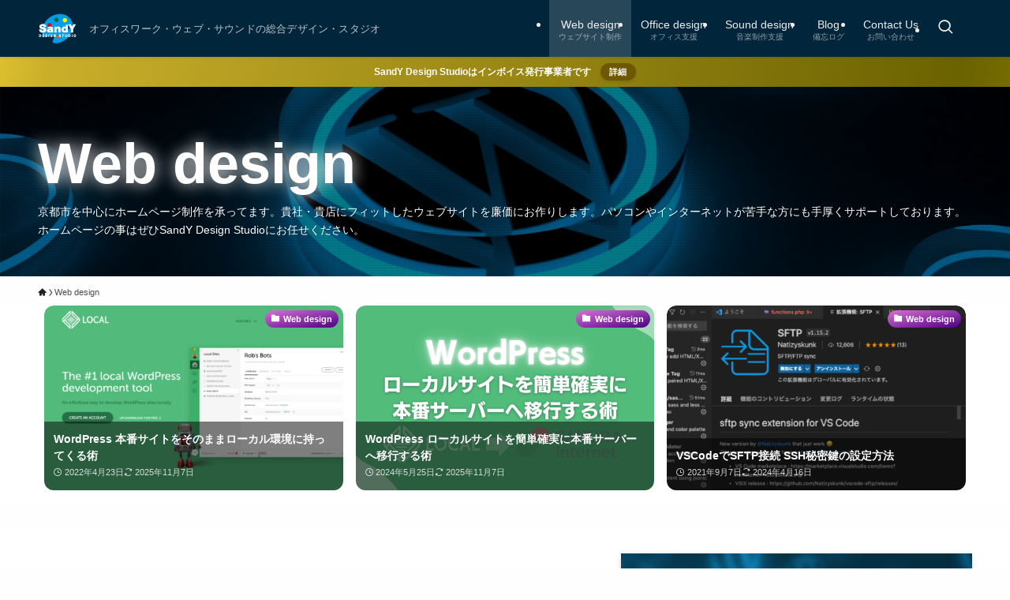

--- FILE ---
content_type: text/html; charset=UTF-8
request_url: https://sandy-jp.com/web/
body_size: 199705
content:
<!DOCTYPE html>
<html lang="ja" data-loaded="false" data-scrolled="false" data-spmenu="closed">
<head>
<meta charset="utf-8">
<meta name="format-detection" content="telephone=no">
<meta http-equiv="X-UA-Compatible" content="IE=edge">
<meta name="viewport" content="width=device-width, viewport-fit=cover">
<title>Web design | SandY Design Studio</title>
<meta name='robots' content='max-image-preview:large' />
<link rel='dns-prefetch' href='//challenges.cloudflare.com' />
<link rel='dns-prefetch' href='//www.googletagmanager.com' />
<link rel="alternate" type="application/rss+xml" title="SandY Design Studio &raquo; フィード" href="https://sandy-jp.com/feed/" />
<link rel="alternate" type="application/rss+xml" title="SandY Design Studio &raquo; コメントフィード" href="https://sandy-jp.com/comments/feed/" />

<!-- SEO SIMPLE PACK 3.6.2 -->
<meta name="description" content="制作事例 past works 直近のWordPressによる制作事例です。 ほぐし処 一息様 Webサイトを新規に立ち上げ。独自ドメイン・サーバー取得からメール設定までフルサポート。写真をふんだんに使用。落ち着きのある癒やしの空間らしさを">
<link rel="canonical" href="https://sandy-jp.com/web/">
<meta property="og:locale" content="ja_JP">
<meta property="og:type" content="article">
<meta property="og:image" content="https://sandy-jp.com/wp-content/uploads/2024/03/top-image-center-01-600-400.jpg">
<meta property="og:title" content="Web design | SandY Design Studio">
<meta property="og:description" content="制作事例 past works 直近のWordPressによる制作事例です。 ほぐし処 一息様 Webサイトを新規に立ち上げ。独自ドメイン・サーバー取得からメール設定までフルサポート。写真をふんだんに使用。落ち着きのある癒やしの空間らしさを">
<meta property="og:url" content="https://sandy-jp.com/web/">
<meta property="og:site_name" content="SandY Design Studio">
<meta property="article:publisher" content="https://www.facebook.com/iwaoalex/">
<meta name="twitter:card" content="summary_large_image">
<meta name="twitter:site" content="@sandyjpcom">
<!-- Google Analytics (gtag.js) -->
<script async src="https://www.googletagmanager.com/gtag/js?id=G-LRSFBV4DEL"></script>
<script>
	window.dataLayer = window.dataLayer || [];
	function gtag(){dataLayer.push(arguments);}
	gtag("js", new Date());
	gtag("config", "G-LRSFBV4DEL");
</script>
	<!-- / SEO SIMPLE PACK -->

<style id='wp-img-auto-sizes-contain-inline-css' type='text/css'>
img:is([sizes=auto i],[sizes^="auto," i]){contain-intrinsic-size:3000px 1500px}
/*# sourceURL=wp-img-auto-sizes-contain-inline-css */
</style>
<style id='wp-block-group-inline-css' type='text/css'>
.wp-block-group{box-sizing:border-box}:where(.wp-block-group.wp-block-group-is-layout-constrained){position:relative}
/*# sourceURL=https://sandy-jp.com/wp-includes/blocks/group/style.min.css */
</style>
<style id='wp-block-columns-inline-css' type='text/css'>
.wp-block-columns{box-sizing:border-box;display:flex;flex-wrap:wrap!important}@media (min-width:782px){.wp-block-columns{flex-wrap:nowrap!important}}.wp-block-columns{align-items:normal!important}.wp-block-columns.are-vertically-aligned-top{align-items:flex-start}.wp-block-columns.are-vertically-aligned-center{align-items:center}.wp-block-columns.are-vertically-aligned-bottom{align-items:flex-end}@media (max-width:781px){.wp-block-columns:not(.is-not-stacked-on-mobile)>.wp-block-column{flex-basis:100%!important}}@media (min-width:782px){.wp-block-columns:not(.is-not-stacked-on-mobile)>.wp-block-column{flex-basis:0;flex-grow:1}.wp-block-columns:not(.is-not-stacked-on-mobile)>.wp-block-column[style*=flex-basis]{flex-grow:0}}.wp-block-columns.is-not-stacked-on-mobile{flex-wrap:nowrap!important}.wp-block-columns.is-not-stacked-on-mobile>.wp-block-column{flex-basis:0;flex-grow:1}.wp-block-columns.is-not-stacked-on-mobile>.wp-block-column[style*=flex-basis]{flex-grow:0}:where(.wp-block-columns){margin-bottom:1.75em}:where(.wp-block-columns.has-background){padding:1.25em 2.375em}.wp-block-column{flex-grow:1;min-width:0;overflow-wrap:break-word;word-break:break-word}.wp-block-column.is-vertically-aligned-top{align-self:flex-start}.wp-block-column.is-vertically-aligned-center{align-self:center}.wp-block-column.is-vertically-aligned-bottom{align-self:flex-end}.wp-block-column.is-vertically-aligned-stretch{align-self:stretch}.wp-block-column.is-vertically-aligned-bottom,.wp-block-column.is-vertically-aligned-center,.wp-block-column.is-vertically-aligned-top{width:100%}
/*# sourceURL=https://sandy-jp.com/wp-includes/blocks/columns/style.min.css */
</style>
<style id='wp-block-paragraph-inline-css' type='text/css'>
.is-small-text{font-size:.875em}.is-regular-text{font-size:1em}.is-large-text{font-size:2.25em}.is-larger-text{font-size:3em}.has-drop-cap:not(:focus):first-letter{float:left;font-size:8.4em;font-style:normal;font-weight:100;line-height:.68;margin:.05em .1em 0 0;text-transform:uppercase}body.rtl .has-drop-cap:not(:focus):first-letter{float:none;margin-left:.1em}p.has-drop-cap.has-background{overflow:hidden}:root :where(p.has-background){padding:1.25em 2.375em}:where(p.has-text-color:not(.has-link-color)) a{color:inherit}p.has-text-align-left[style*="writing-mode:vertical-lr"],p.has-text-align-right[style*="writing-mode:vertical-rl"]{rotate:180deg}
/*# sourceURL=https://sandy-jp.com/wp-includes/blocks/paragraph/style.min.css */
</style>
<style id='wp-block-heading-inline-css' type='text/css'>
h1:where(.wp-block-heading).has-background,h2:where(.wp-block-heading).has-background,h3:where(.wp-block-heading).has-background,h4:where(.wp-block-heading).has-background,h5:where(.wp-block-heading).has-background,h6:where(.wp-block-heading).has-background{padding:1.25em 2.375em}h1.has-text-align-left[style*=writing-mode]:where([style*=vertical-lr]),h1.has-text-align-right[style*=writing-mode]:where([style*=vertical-rl]),h2.has-text-align-left[style*=writing-mode]:where([style*=vertical-lr]),h2.has-text-align-right[style*=writing-mode]:where([style*=vertical-rl]),h3.has-text-align-left[style*=writing-mode]:where([style*=vertical-lr]),h3.has-text-align-right[style*=writing-mode]:where([style*=vertical-rl]),h4.has-text-align-left[style*=writing-mode]:where([style*=vertical-lr]),h4.has-text-align-right[style*=writing-mode]:where([style*=vertical-rl]),h5.has-text-align-left[style*=writing-mode]:where([style*=vertical-lr]),h5.has-text-align-right[style*=writing-mode]:where([style*=vertical-rl]),h6.has-text-align-left[style*=writing-mode]:where([style*=vertical-lr]),h6.has-text-align-right[style*=writing-mode]:where([style*=vertical-rl]){rotate:180deg}
/*# sourceURL=https://sandy-jp.com/wp-includes/blocks/heading/style.min.css */
</style>
<style id='wp-block-image-inline-css' type='text/css'>
.wp-block-image>a,.wp-block-image>figure>a{display:inline-block}.wp-block-image img{box-sizing:border-box;height:auto;max-width:100%;vertical-align:bottom}@media not (prefers-reduced-motion){.wp-block-image img.hide{visibility:hidden}.wp-block-image img.show{animation:show-content-image .4s}}.wp-block-image[style*=border-radius] img,.wp-block-image[style*=border-radius]>a{border-radius:inherit}.wp-block-image.has-custom-border img{box-sizing:border-box}.wp-block-image.aligncenter{text-align:center}.wp-block-image.alignfull>a,.wp-block-image.alignwide>a{width:100%}.wp-block-image.alignfull img,.wp-block-image.alignwide img{height:auto;width:100%}.wp-block-image .aligncenter,.wp-block-image .alignleft,.wp-block-image .alignright,.wp-block-image.aligncenter,.wp-block-image.alignleft,.wp-block-image.alignright{display:table}.wp-block-image .aligncenter>figcaption,.wp-block-image .alignleft>figcaption,.wp-block-image .alignright>figcaption,.wp-block-image.aligncenter>figcaption,.wp-block-image.alignleft>figcaption,.wp-block-image.alignright>figcaption{caption-side:bottom;display:table-caption}.wp-block-image .alignleft{float:left;margin:.5em 1em .5em 0}.wp-block-image .alignright{float:right;margin:.5em 0 .5em 1em}.wp-block-image .aligncenter{margin-left:auto;margin-right:auto}.wp-block-image :where(figcaption){margin-bottom:1em;margin-top:.5em}.wp-block-image.is-style-circle-mask img{border-radius:9999px}@supports ((-webkit-mask-image:none) or (mask-image:none)) or (-webkit-mask-image:none){.wp-block-image.is-style-circle-mask img{border-radius:0;-webkit-mask-image:url('data:image/svg+xml;utf8,<svg viewBox="0 0 100 100" xmlns="http://www.w3.org/2000/svg"><circle cx="50" cy="50" r="50"/></svg>');mask-image:url('data:image/svg+xml;utf8,<svg viewBox="0 0 100 100" xmlns="http://www.w3.org/2000/svg"><circle cx="50" cy="50" r="50"/></svg>');mask-mode:alpha;-webkit-mask-position:center;mask-position:center;-webkit-mask-repeat:no-repeat;mask-repeat:no-repeat;-webkit-mask-size:contain;mask-size:contain}}:root :where(.wp-block-image.is-style-rounded img,.wp-block-image .is-style-rounded img){border-radius:9999px}.wp-block-image figure{margin:0}.wp-lightbox-container{display:flex;flex-direction:column;position:relative}.wp-lightbox-container img{cursor:zoom-in}.wp-lightbox-container img:hover+button{opacity:1}.wp-lightbox-container button{align-items:center;backdrop-filter:blur(16px) saturate(180%);background-color:#5a5a5a40;border:none;border-radius:4px;cursor:zoom-in;display:flex;height:20px;justify-content:center;opacity:0;padding:0;position:absolute;right:16px;text-align:center;top:16px;width:20px;z-index:100}@media not (prefers-reduced-motion){.wp-lightbox-container button{transition:opacity .2s ease}}.wp-lightbox-container button:focus-visible{outline:3px auto #5a5a5a40;outline:3px auto -webkit-focus-ring-color;outline-offset:3px}.wp-lightbox-container button:hover{cursor:pointer;opacity:1}.wp-lightbox-container button:focus{opacity:1}.wp-lightbox-container button:focus,.wp-lightbox-container button:hover,.wp-lightbox-container button:not(:hover):not(:active):not(.has-background){background-color:#5a5a5a40;border:none}.wp-lightbox-overlay{box-sizing:border-box;cursor:zoom-out;height:100vh;left:0;overflow:hidden;position:fixed;top:0;visibility:hidden;width:100%;z-index:100000}.wp-lightbox-overlay .close-button{align-items:center;cursor:pointer;display:flex;justify-content:center;min-height:40px;min-width:40px;padding:0;position:absolute;right:calc(env(safe-area-inset-right) + 16px);top:calc(env(safe-area-inset-top) + 16px);z-index:5000000}.wp-lightbox-overlay .close-button:focus,.wp-lightbox-overlay .close-button:hover,.wp-lightbox-overlay .close-button:not(:hover):not(:active):not(.has-background){background:none;border:none}.wp-lightbox-overlay .lightbox-image-container{height:var(--wp--lightbox-container-height);left:50%;overflow:hidden;position:absolute;top:50%;transform:translate(-50%,-50%);transform-origin:top left;width:var(--wp--lightbox-container-width);z-index:9999999999}.wp-lightbox-overlay .wp-block-image{align-items:center;box-sizing:border-box;display:flex;height:100%;justify-content:center;margin:0;position:relative;transform-origin:0 0;width:100%;z-index:3000000}.wp-lightbox-overlay .wp-block-image img{height:var(--wp--lightbox-image-height);min-height:var(--wp--lightbox-image-height);min-width:var(--wp--lightbox-image-width);width:var(--wp--lightbox-image-width)}.wp-lightbox-overlay .wp-block-image figcaption{display:none}.wp-lightbox-overlay button{background:none;border:none}.wp-lightbox-overlay .scrim{background-color:#fff;height:100%;opacity:.9;position:absolute;width:100%;z-index:2000000}.wp-lightbox-overlay.active{visibility:visible}@media not (prefers-reduced-motion){.wp-lightbox-overlay.active{animation:turn-on-visibility .25s both}.wp-lightbox-overlay.active img{animation:turn-on-visibility .35s both}.wp-lightbox-overlay.show-closing-animation:not(.active){animation:turn-off-visibility .35s both}.wp-lightbox-overlay.show-closing-animation:not(.active) img{animation:turn-off-visibility .25s both}.wp-lightbox-overlay.zoom.active{animation:none;opacity:1;visibility:visible}.wp-lightbox-overlay.zoom.active .lightbox-image-container{animation:lightbox-zoom-in .4s}.wp-lightbox-overlay.zoom.active .lightbox-image-container img{animation:none}.wp-lightbox-overlay.zoom.active .scrim{animation:turn-on-visibility .4s forwards}.wp-lightbox-overlay.zoom.show-closing-animation:not(.active){animation:none}.wp-lightbox-overlay.zoom.show-closing-animation:not(.active) .lightbox-image-container{animation:lightbox-zoom-out .4s}.wp-lightbox-overlay.zoom.show-closing-animation:not(.active) .lightbox-image-container img{animation:none}.wp-lightbox-overlay.zoom.show-closing-animation:not(.active) .scrim{animation:turn-off-visibility .4s forwards}}@keyframes show-content-image{0%{visibility:hidden}99%{visibility:hidden}to{visibility:visible}}@keyframes turn-on-visibility{0%{opacity:0}to{opacity:1}}@keyframes turn-off-visibility{0%{opacity:1;visibility:visible}99%{opacity:0;visibility:visible}to{opacity:0;visibility:hidden}}@keyframes lightbox-zoom-in{0%{transform:translate(calc((-100vw + var(--wp--lightbox-scrollbar-width))/2 + var(--wp--lightbox-initial-left-position)),calc(-50vh + var(--wp--lightbox-initial-top-position))) scale(var(--wp--lightbox-scale))}to{transform:translate(-50%,-50%) scale(1)}}@keyframes lightbox-zoom-out{0%{transform:translate(-50%,-50%) scale(1);visibility:visible}99%{visibility:visible}to{transform:translate(calc((-100vw + var(--wp--lightbox-scrollbar-width))/2 + var(--wp--lightbox-initial-left-position)),calc(-50vh + var(--wp--lightbox-initial-top-position))) scale(var(--wp--lightbox-scale));visibility:hidden}}
/*# sourceURL=https://sandy-jp.com/wp-includes/blocks/image/style.min.css */
</style>
<style id='wp-block-table-inline-css' type='text/css'>
.wp-block-table{overflow-x:auto}.wp-block-table table{border-collapse:collapse;width:100%}.wp-block-table thead{border-bottom:3px solid}.wp-block-table tfoot{border-top:3px solid}.wp-block-table td,.wp-block-table th{border:1px solid;padding:.5em}.wp-block-table .has-fixed-layout{table-layout:fixed;width:100%}.wp-block-table .has-fixed-layout td,.wp-block-table .has-fixed-layout th{word-break:break-word}.wp-block-table.aligncenter,.wp-block-table.alignleft,.wp-block-table.alignright{display:table;width:auto}.wp-block-table.aligncenter td,.wp-block-table.aligncenter th,.wp-block-table.alignleft td,.wp-block-table.alignleft th,.wp-block-table.alignright td,.wp-block-table.alignright th{word-break:break-word}.wp-block-table .has-subtle-light-gray-background-color{background-color:#f3f4f5}.wp-block-table .has-subtle-pale-green-background-color{background-color:#e9fbe5}.wp-block-table .has-subtle-pale-blue-background-color{background-color:#e7f5fe}.wp-block-table .has-subtle-pale-pink-background-color{background-color:#fcf0ef}.wp-block-table.is-style-stripes{background-color:initial;border-collapse:inherit;border-spacing:0}.wp-block-table.is-style-stripes tbody tr:nth-child(odd){background-color:#f0f0f0}.wp-block-table.is-style-stripes.has-subtle-light-gray-background-color tbody tr:nth-child(odd){background-color:#f3f4f5}.wp-block-table.is-style-stripes.has-subtle-pale-green-background-color tbody tr:nth-child(odd){background-color:#e9fbe5}.wp-block-table.is-style-stripes.has-subtle-pale-blue-background-color tbody tr:nth-child(odd){background-color:#e7f5fe}.wp-block-table.is-style-stripes.has-subtle-pale-pink-background-color tbody tr:nth-child(odd){background-color:#fcf0ef}.wp-block-table.is-style-stripes td,.wp-block-table.is-style-stripes th{border-color:#0000}.wp-block-table.is-style-stripes{border-bottom:1px solid #f0f0f0}.wp-block-table .has-border-color td,.wp-block-table .has-border-color th,.wp-block-table .has-border-color tr,.wp-block-table .has-border-color>*{border-color:inherit}.wp-block-table table[style*=border-top-color] tr:first-child,.wp-block-table table[style*=border-top-color] tr:first-child td,.wp-block-table table[style*=border-top-color] tr:first-child th,.wp-block-table table[style*=border-top-color]>*,.wp-block-table table[style*=border-top-color]>* td,.wp-block-table table[style*=border-top-color]>* th{border-top-color:inherit}.wp-block-table table[style*=border-top-color] tr:not(:first-child){border-top-color:initial}.wp-block-table table[style*=border-right-color] td:last-child,.wp-block-table table[style*=border-right-color] th,.wp-block-table table[style*=border-right-color] tr,.wp-block-table table[style*=border-right-color]>*{border-right-color:inherit}.wp-block-table table[style*=border-bottom-color] tr:last-child,.wp-block-table table[style*=border-bottom-color] tr:last-child td,.wp-block-table table[style*=border-bottom-color] tr:last-child th,.wp-block-table table[style*=border-bottom-color]>*,.wp-block-table table[style*=border-bottom-color]>* td,.wp-block-table table[style*=border-bottom-color]>* th{border-bottom-color:inherit}.wp-block-table table[style*=border-bottom-color] tr:not(:last-child){border-bottom-color:initial}.wp-block-table table[style*=border-left-color] td:first-child,.wp-block-table table[style*=border-left-color] th,.wp-block-table table[style*=border-left-color] tr,.wp-block-table table[style*=border-left-color]>*{border-left-color:inherit}.wp-block-table table[style*=border-style] td,.wp-block-table table[style*=border-style] th,.wp-block-table table[style*=border-style] tr,.wp-block-table table[style*=border-style]>*{border-style:inherit}.wp-block-table table[style*=border-width] td,.wp-block-table table[style*=border-width] th,.wp-block-table table[style*=border-width] tr,.wp-block-table table[style*=border-width]>*{border-style:inherit;border-width:inherit}
/*# sourceURL=https://sandy-jp.com/wp-includes/blocks/table/style.min.css */
</style>
<style id='wp-block-spacer-inline-css' type='text/css'>
.wp-block-spacer{clear:both}
/*# sourceURL=https://sandy-jp.com/wp-includes/blocks/spacer/style.min.css */
</style>
<style id='wp-block-library-inline-css' type='text/css'>
:root{--wp-block-synced-color:#7a00df;--wp-block-synced-color--rgb:122,0,223;--wp-bound-block-color:var(--wp-block-synced-color);--wp-editor-canvas-background:#ddd;--wp-admin-theme-color:#007cba;--wp-admin-theme-color--rgb:0,124,186;--wp-admin-theme-color-darker-10:#006ba1;--wp-admin-theme-color-darker-10--rgb:0,107,160.5;--wp-admin-theme-color-darker-20:#005a87;--wp-admin-theme-color-darker-20--rgb:0,90,135;--wp-admin-border-width-focus:2px}@media (min-resolution:192dpi){:root{--wp-admin-border-width-focus:1.5px}}.wp-element-button{cursor:pointer}:root .has-very-light-gray-background-color{background-color:#eee}:root .has-very-dark-gray-background-color{background-color:#313131}:root .has-very-light-gray-color{color:#eee}:root .has-very-dark-gray-color{color:#313131}:root .has-vivid-green-cyan-to-vivid-cyan-blue-gradient-background{background:linear-gradient(135deg,#00d084,#0693e3)}:root .has-purple-crush-gradient-background{background:linear-gradient(135deg,#34e2e4,#4721fb 50%,#ab1dfe)}:root .has-hazy-dawn-gradient-background{background:linear-gradient(135deg,#faaca8,#dad0ec)}:root .has-subdued-olive-gradient-background{background:linear-gradient(135deg,#fafae1,#67a671)}:root .has-atomic-cream-gradient-background{background:linear-gradient(135deg,#fdd79a,#004a59)}:root .has-nightshade-gradient-background{background:linear-gradient(135deg,#330968,#31cdcf)}:root .has-midnight-gradient-background{background:linear-gradient(135deg,#020381,#2874fc)}:root{--wp--preset--font-size--normal:16px;--wp--preset--font-size--huge:42px}.has-regular-font-size{font-size:1em}.has-larger-font-size{font-size:2.625em}.has-normal-font-size{font-size:var(--wp--preset--font-size--normal)}.has-huge-font-size{font-size:var(--wp--preset--font-size--huge)}.has-text-align-center{text-align:center}.has-text-align-left{text-align:left}.has-text-align-right{text-align:right}.has-fit-text{white-space:nowrap!important}#end-resizable-editor-section{display:none}.aligncenter{clear:both}.items-justified-left{justify-content:flex-start}.items-justified-center{justify-content:center}.items-justified-right{justify-content:flex-end}.items-justified-space-between{justify-content:space-between}.screen-reader-text{border:0;clip-path:inset(50%);height:1px;margin:-1px;overflow:hidden;padding:0;position:absolute;width:1px;word-wrap:normal!important}.screen-reader-text:focus{background-color:#ddd;clip-path:none;color:#444;display:block;font-size:1em;height:auto;left:5px;line-height:normal;padding:15px 23px 14px;text-decoration:none;top:5px;width:auto;z-index:100000}html :where(.has-border-color){border-style:solid}html :where([style*=border-top-color]){border-top-style:solid}html :where([style*=border-right-color]){border-right-style:solid}html :where([style*=border-bottom-color]){border-bottom-style:solid}html :where([style*=border-left-color]){border-left-style:solid}html :where([style*=border-width]){border-style:solid}html :where([style*=border-top-width]){border-top-style:solid}html :where([style*=border-right-width]){border-right-style:solid}html :where([style*=border-bottom-width]){border-bottom-style:solid}html :where([style*=border-left-width]){border-left-style:solid}html :where(img[class*=wp-image-]){height:auto;max-width:100%}:where(figure){margin:0 0 1em}html :where(.is-position-sticky){--wp-admin--admin-bar--position-offset:var(--wp-admin--admin-bar--height,0px)}@media screen and (max-width:600px){html :where(.is-position-sticky){--wp-admin--admin-bar--position-offset:0px}}

/*# sourceURL=wp-block-library-inline-css */
</style><style id='global-styles-inline-css' type='text/css'>
:root{--wp--preset--aspect-ratio--square: 1;--wp--preset--aspect-ratio--4-3: 4/3;--wp--preset--aspect-ratio--3-4: 3/4;--wp--preset--aspect-ratio--3-2: 3/2;--wp--preset--aspect-ratio--2-3: 2/3;--wp--preset--aspect-ratio--16-9: 16/9;--wp--preset--aspect-ratio--9-16: 9/16;--wp--preset--color--black: #000;--wp--preset--color--cyan-bluish-gray: #abb8c3;--wp--preset--color--white: #fff;--wp--preset--color--pale-pink: #f78da7;--wp--preset--color--vivid-red: #cf2e2e;--wp--preset--color--luminous-vivid-orange: #ff6900;--wp--preset--color--luminous-vivid-amber: #fcb900;--wp--preset--color--light-green-cyan: #7bdcb5;--wp--preset--color--vivid-green-cyan: #00d084;--wp--preset--color--pale-cyan-blue: #8ed1fc;--wp--preset--color--vivid-cyan-blue: #0693e3;--wp--preset--color--vivid-purple: #9b51e0;--wp--preset--color--swl-main: var(--color_main);--wp--preset--color--swl-main-thin: var(--color_main_thin);--wp--preset--color--swl-gray: var(--color_gray);--wp--preset--color--swl-deep-01: var(--color_deep01);--wp--preset--color--swl-deep-02: var(--color_deep02);--wp--preset--color--swl-deep-03: var(--color_deep03);--wp--preset--color--swl-deep-04: var(--color_deep04);--wp--preset--color--swl-pale-01: var(--color_pale01);--wp--preset--color--swl-pale-02: var(--color_pale02);--wp--preset--color--swl-pale-03: var(--color_pale03);--wp--preset--color--swl-pale-04: var(--color_pale04);--wp--preset--gradient--vivid-cyan-blue-to-vivid-purple: linear-gradient(135deg,rgb(6,147,227) 0%,rgb(155,81,224) 100%);--wp--preset--gradient--light-green-cyan-to-vivid-green-cyan: linear-gradient(135deg,rgb(122,220,180) 0%,rgb(0,208,130) 100%);--wp--preset--gradient--luminous-vivid-amber-to-luminous-vivid-orange: linear-gradient(135deg,rgb(252,185,0) 0%,rgb(255,105,0) 100%);--wp--preset--gradient--luminous-vivid-orange-to-vivid-red: linear-gradient(135deg,rgb(255,105,0) 0%,rgb(207,46,46) 100%);--wp--preset--gradient--very-light-gray-to-cyan-bluish-gray: linear-gradient(135deg,rgb(238,238,238) 0%,rgb(169,184,195) 100%);--wp--preset--gradient--cool-to-warm-spectrum: linear-gradient(135deg,rgb(74,234,220) 0%,rgb(151,120,209) 20%,rgb(207,42,186) 40%,rgb(238,44,130) 60%,rgb(251,105,98) 80%,rgb(254,248,76) 100%);--wp--preset--gradient--blush-light-purple: linear-gradient(135deg,rgb(255,206,236) 0%,rgb(152,150,240) 100%);--wp--preset--gradient--blush-bordeaux: linear-gradient(135deg,rgb(254,205,165) 0%,rgb(254,45,45) 50%,rgb(107,0,62) 100%);--wp--preset--gradient--luminous-dusk: linear-gradient(135deg,rgb(255,203,112) 0%,rgb(199,81,192) 50%,rgb(65,88,208) 100%);--wp--preset--gradient--pale-ocean: linear-gradient(135deg,rgb(255,245,203) 0%,rgb(182,227,212) 50%,rgb(51,167,181) 100%);--wp--preset--gradient--electric-grass: linear-gradient(135deg,rgb(202,248,128) 0%,rgb(113,206,126) 100%);--wp--preset--gradient--midnight: linear-gradient(135deg,rgb(2,3,129) 0%,rgb(40,116,252) 100%);--wp--preset--font-size--small: 0.9em;--wp--preset--font-size--medium: 1.1em;--wp--preset--font-size--large: 1.25em;--wp--preset--font-size--x-large: 42px;--wp--preset--font-size--xs: 0.75em;--wp--preset--font-size--huge: 1.6em;--wp--preset--spacing--20: 0.44rem;--wp--preset--spacing--30: 0.67rem;--wp--preset--spacing--40: 1rem;--wp--preset--spacing--50: 1.5rem;--wp--preset--spacing--60: 2.25rem;--wp--preset--spacing--70: 3.38rem;--wp--preset--spacing--80: 5.06rem;--wp--preset--shadow--natural: 6px 6px 9px rgba(0, 0, 0, 0.2);--wp--preset--shadow--deep: 12px 12px 50px rgba(0, 0, 0, 0.4);--wp--preset--shadow--sharp: 6px 6px 0px rgba(0, 0, 0, 0.2);--wp--preset--shadow--outlined: 6px 6px 0px -3px rgb(255, 255, 255), 6px 6px rgb(0, 0, 0);--wp--preset--shadow--crisp: 6px 6px 0px rgb(0, 0, 0);}:where(.is-layout-flex){gap: 0.5em;}:where(.is-layout-grid){gap: 0.5em;}body .is-layout-flex{display: flex;}.is-layout-flex{flex-wrap: wrap;align-items: center;}.is-layout-flex > :is(*, div){margin: 0;}body .is-layout-grid{display: grid;}.is-layout-grid > :is(*, div){margin: 0;}:where(.wp-block-columns.is-layout-flex){gap: 2em;}:where(.wp-block-columns.is-layout-grid){gap: 2em;}:where(.wp-block-post-template.is-layout-flex){gap: 1.25em;}:where(.wp-block-post-template.is-layout-grid){gap: 1.25em;}.has-black-color{color: var(--wp--preset--color--black) !important;}.has-cyan-bluish-gray-color{color: var(--wp--preset--color--cyan-bluish-gray) !important;}.has-white-color{color: var(--wp--preset--color--white) !important;}.has-pale-pink-color{color: var(--wp--preset--color--pale-pink) !important;}.has-vivid-red-color{color: var(--wp--preset--color--vivid-red) !important;}.has-luminous-vivid-orange-color{color: var(--wp--preset--color--luminous-vivid-orange) !important;}.has-luminous-vivid-amber-color{color: var(--wp--preset--color--luminous-vivid-amber) !important;}.has-light-green-cyan-color{color: var(--wp--preset--color--light-green-cyan) !important;}.has-vivid-green-cyan-color{color: var(--wp--preset--color--vivid-green-cyan) !important;}.has-pale-cyan-blue-color{color: var(--wp--preset--color--pale-cyan-blue) !important;}.has-vivid-cyan-blue-color{color: var(--wp--preset--color--vivid-cyan-blue) !important;}.has-vivid-purple-color{color: var(--wp--preset--color--vivid-purple) !important;}.has-black-background-color{background-color: var(--wp--preset--color--black) !important;}.has-cyan-bluish-gray-background-color{background-color: var(--wp--preset--color--cyan-bluish-gray) !important;}.has-white-background-color{background-color: var(--wp--preset--color--white) !important;}.has-pale-pink-background-color{background-color: var(--wp--preset--color--pale-pink) !important;}.has-vivid-red-background-color{background-color: var(--wp--preset--color--vivid-red) !important;}.has-luminous-vivid-orange-background-color{background-color: var(--wp--preset--color--luminous-vivid-orange) !important;}.has-luminous-vivid-amber-background-color{background-color: var(--wp--preset--color--luminous-vivid-amber) !important;}.has-light-green-cyan-background-color{background-color: var(--wp--preset--color--light-green-cyan) !important;}.has-vivid-green-cyan-background-color{background-color: var(--wp--preset--color--vivid-green-cyan) !important;}.has-pale-cyan-blue-background-color{background-color: var(--wp--preset--color--pale-cyan-blue) !important;}.has-vivid-cyan-blue-background-color{background-color: var(--wp--preset--color--vivid-cyan-blue) !important;}.has-vivid-purple-background-color{background-color: var(--wp--preset--color--vivid-purple) !important;}.has-black-border-color{border-color: var(--wp--preset--color--black) !important;}.has-cyan-bluish-gray-border-color{border-color: var(--wp--preset--color--cyan-bluish-gray) !important;}.has-white-border-color{border-color: var(--wp--preset--color--white) !important;}.has-pale-pink-border-color{border-color: var(--wp--preset--color--pale-pink) !important;}.has-vivid-red-border-color{border-color: var(--wp--preset--color--vivid-red) !important;}.has-luminous-vivid-orange-border-color{border-color: var(--wp--preset--color--luminous-vivid-orange) !important;}.has-luminous-vivid-amber-border-color{border-color: var(--wp--preset--color--luminous-vivid-amber) !important;}.has-light-green-cyan-border-color{border-color: var(--wp--preset--color--light-green-cyan) !important;}.has-vivid-green-cyan-border-color{border-color: var(--wp--preset--color--vivid-green-cyan) !important;}.has-pale-cyan-blue-border-color{border-color: var(--wp--preset--color--pale-cyan-blue) !important;}.has-vivid-cyan-blue-border-color{border-color: var(--wp--preset--color--vivid-cyan-blue) !important;}.has-vivid-purple-border-color{border-color: var(--wp--preset--color--vivid-purple) !important;}.has-vivid-cyan-blue-to-vivid-purple-gradient-background{background: var(--wp--preset--gradient--vivid-cyan-blue-to-vivid-purple) !important;}.has-light-green-cyan-to-vivid-green-cyan-gradient-background{background: var(--wp--preset--gradient--light-green-cyan-to-vivid-green-cyan) !important;}.has-luminous-vivid-amber-to-luminous-vivid-orange-gradient-background{background: var(--wp--preset--gradient--luminous-vivid-amber-to-luminous-vivid-orange) !important;}.has-luminous-vivid-orange-to-vivid-red-gradient-background{background: var(--wp--preset--gradient--luminous-vivid-orange-to-vivid-red) !important;}.has-very-light-gray-to-cyan-bluish-gray-gradient-background{background: var(--wp--preset--gradient--very-light-gray-to-cyan-bluish-gray) !important;}.has-cool-to-warm-spectrum-gradient-background{background: var(--wp--preset--gradient--cool-to-warm-spectrum) !important;}.has-blush-light-purple-gradient-background{background: var(--wp--preset--gradient--blush-light-purple) !important;}.has-blush-bordeaux-gradient-background{background: var(--wp--preset--gradient--blush-bordeaux) !important;}.has-luminous-dusk-gradient-background{background: var(--wp--preset--gradient--luminous-dusk) !important;}.has-pale-ocean-gradient-background{background: var(--wp--preset--gradient--pale-ocean) !important;}.has-electric-grass-gradient-background{background: var(--wp--preset--gradient--electric-grass) !important;}.has-midnight-gradient-background{background: var(--wp--preset--gradient--midnight) !important;}.has-small-font-size{font-size: var(--wp--preset--font-size--small) !important;}.has-medium-font-size{font-size: var(--wp--preset--font-size--medium) !important;}.has-large-font-size{font-size: var(--wp--preset--font-size--large) !important;}.has-x-large-font-size{font-size: var(--wp--preset--font-size--x-large) !important;}
:where(.wp-block-columns.is-layout-flex){gap: 2em;}:where(.wp-block-columns.is-layout-grid){gap: 2em;}
/*# sourceURL=global-styles-inline-css */
</style>
<style id='core-block-supports-inline-css' type='text/css'>
.wp-elements-1cce0e21012b9df8c0bacf9d1e7ed525 a:where(:not(.wp-element-button)){color:var(--wp--preset--color--white);}.wp-container-core-group-is-layout-64b26803{justify-content:center;}.wp-container-core-group-is-layout-ad2f72ca{flex-wrap:nowrap;}.wp-container-core-group-is-layout-b6c475e2{flex-direction:column;align-items:flex-end;}.wp-container-core-group-is-layout-fd526d70{flex-wrap:nowrap;justify-content:flex-end;}.wp-container-core-group-is-layout-b493c794{flex-wrap:nowrap;justify-content:space-between;}
/*# sourceURL=core-block-supports-inline-css */
</style>

<link rel='stylesheet' id='swell-icons-css' href='https://sandy-jp.com/wp-content/themes/swell/build/css/swell-icons.css?ver=2.16.0' type='text/css' media='all' />
<link rel='stylesheet' id='main_style-css' href='https://sandy-jp.com/wp-content/themes/swell/build/css/main.css?ver=2.16.0' type='text/css' media='all' />
<style id='main_style-inline-css' type='text/css'>
.swl-format-1{
	border-radius:17px;
	font-size:5rem;
}
/*# sourceURL=main_style-inline-css */
</style>
<link rel='stylesheet' id='swell_core/categories-css' href='https://sandy-jp.com/wp-content/themes/swell/build/css/modules/blocks/categories.css?ver=2.16.0' type='text/css' media='all' />
<link rel='stylesheet' id='swell_core/columns-css' href='https://sandy-jp.com/wp-content/themes/swell/build/css/modules/blocks/columns.css?ver=2.16.0' type='text/css' media='all' />
<link rel='stylesheet' id='swell_core/table-css' href='https://sandy-jp.com/wp-content/themes/swell/build/css/modules/blocks/table.css?ver=2.16.0' type='text/css' media='all' />
<link rel='stylesheet' id='swell_core/tag-cloud-css' href='https://sandy-jp.com/wp-content/themes/swell/build/css/modules/blocks/tag-cloud.css?ver=2.16.0' type='text/css' media='all' />
<link rel='stylesheet' id='swell_widget/dropdown-css' href='https://sandy-jp.com/wp-content/themes/swell/build/css/modules/blocks/widget-dropdown.css?ver=2.16.0' type='text/css' media='all' />
<link rel='stylesheet' id='swell_loos/accordion-css' href='https://sandy-jp.com/wp-content/themes/swell/build/gutenberg/blocks/accordion/style-index.css?ver=2.16.0' type='text/css' media='all' />
<link rel='stylesheet' id='swell_loos/balloon-css' href='https://sandy-jp.com/wp-content/themes/swell/build/gutenberg/blocks/balloon/style-index.css?ver=2.16.0' type='text/css' media='all' />
<link rel='stylesheet' id='swell_loos/banner-link-css' href='https://sandy-jp.com/wp-content/themes/swell/build/gutenberg/blocks/banner-link/style-index.css?ver=2.16.0' type='text/css' media='all' />
<link rel='stylesheet' id='swell_loos/cap-block-css' href='https://sandy-jp.com/wp-content/themes/swell/build/gutenberg/blocks/cap-block/style-index.css?ver=2.16.0' type='text/css' media='all' />
<link rel='stylesheet' id='swell_loos/columns-css' href='https://sandy-jp.com/wp-content/themes/swell/build/gutenberg/blocks/columns/style-index.css?ver=2.16.0' type='text/css' media='all' />
<link rel='stylesheet' id='swell_loos/full-wide-css' href='https://sandy-jp.com/wp-content/themes/swell/build/gutenberg/blocks/full-wide/style-index.css?ver=2.16.0' type='text/css' media='all' />
<link rel='stylesheet' id='swell_loos/tab-css' href='https://sandy-jp.com/wp-content/themes/swell/build/gutenberg/blocks/tab/style-index.css?ver=2.16.0' type='text/css' media='all' />
<style id='swell_custom-inline-css' type='text/css'>
:root{--swl-fz--content:4vw;--swl-font_family:"游ゴシック体", "Yu Gothic", YuGothic, "Hiragino Kaku Gothic ProN", "Hiragino Sans", Meiryo, sans-serif;--swl-font_weight:500;--color_main:#003d60;--color_text:#222222;--color_link:#004ab2;--color_htag:#003d60;--color_bg:#fefefe;--color_gradient1:#d8ffff;--color_gradient2:#87e7ff;--color_main_thin:rgba(0, 76, 120, 0.05 );--color_main_dark:rgba(0, 46, 72, 1 );--color_list_check:#003d60;--color_list_num:#bababa;--color_list_good:#86dd7b;--color_list_triangle:#f4e03a;--color_list_bad:#c44e4e;--color_faq_q:#d55656;--color_faq_a:#6599b7;--color_icon_good:#1971d6;--color_icon_good_bg:#f7f7f7;--color_icon_bad:#e53434;--color_icon_bad_bg:#f7f7f7;--color_icon_info:#c90000;--color_icon_info_bg:#ffe8e8;--color_icon_announce:#d66000;--color_icon_announce_bg:#fff0d3;--color_icon_pen:#0a0000;--color_icon_pen_bg:#f7f7f7;--color_icon_book:#000000;--color_icon_book_bg:#f7f7f7;--color_icon_point:#eacf00;--color_icon_check:#405972;--color_icon_batsu:#930000;--color_icon_hatena:#006b3c;--color_icon_caution:#ff8c00;--color_icon_memo:#0a0a0a;--color_deep01:#ba3434;--color_deep02:#3d79d5;--color_deep03:#63a84d;--color_deep04:#f09f4d;--color_pale01:#fff2f0;--color_pale02:#f3f8fd;--color_pale03:#f1f9ee;--color_pale04:#fdf9ee;--color_mark_blue:#b7e3ff;--color_mark_green:#bdf9c3;--color_mark_yellow:#f6ff00;--color_mark_orange:#ffddbc;--border01:inset 12px var(--color_gray);--border02:double 8px var(--color_border);--border03:dashed 4px var(--color_border);--border04:solid 4px var(--color_gray);--card_posts_thumb_ratio:56.25%;--list_posts_thumb_ratio:61.805%;--big_posts_thumb_ratio:56.25%;--thumb_posts_thumb_ratio:61.805%;--blogcard_thumb_ratio:56.25%;--color_header_bg:#00253a;--color_header_text:#eeeeee;--color_footer_bg:#00253a;--color_footer_text:#bbbbbb;--container_size:1200px;--article_size:1200px;--logo_size_sp:40px;--logo_size_pc:40px;--logo_size_pcfix:32px;}.swl-cell-bg[data-icon="doubleCircle"]{--cell-icon-color:#ffc977}.swl-cell-bg[data-icon="circle"]{--cell-icon-color:#94e29c}.swl-cell-bg[data-icon="triangle"]{--cell-icon-color:#eeda2f}.swl-cell-bg[data-icon="close"]{--cell-icon-color:#ec9191}.swl-cell-bg[data-icon="hatena"]{--cell-icon-color:#93c9da}.swl-cell-bg[data-icon="check"]{--cell-icon-color:#94e29c}.swl-cell-bg[data-icon="line"]{--cell-icon-color:#9b9b9b}.cap_box[data-colset="col1"]{--capbox-color:#f59b5f;--capbox-color--bg:#fff8eb}.cap_box[data-colset="col2"]{--capbox-color:#5fb9f5;--capbox-color--bg:#edf5ff}.cap_box[data-colset="col3"]{--capbox-color:#2fcd90;--capbox-color--bg:#eafaf2}.red_{--the-btn-color:#870000;--the-btn-color2:#d81515;--the-solid-shadow: rgba(101, 0, 0, 1 )}.blue_{--the-btn-color:#00253a;--the-btn-color2:#00507f;--the-solid-shadow: rgba(0, 28, 44, 1 )}.green_{--the-btn-color:#777777;--the-btn-color2:#abb1ba;--the-solid-shadow: rgba(89, 89, 89, 1 )}.is-style-btn_normal,.is-style-btn_shiny{--the-btn-bg: linear-gradient(100deg,var(--the-btn-color) 0%,var(--the-btn-color2) 100%)}.is-style-btn_normal{--the-btn-radius:80px}.is-style-btn_solid{--the-btn-radius:0px}.is-style-btn_shiny{--the-btn-radius:4px}.is-style-btn_line{--the-btn-radius:80px}.post_content blockquote{padding:1.5em 3em}.post_content blockquote::before,.post_content blockquote::after{content:"\00201c";display:inline-block;position:absolute;font-size:6em;color:rgba(200, 200, 200, .4)}.post_content blockquote::before{font-family:Arial,Helvetica,sans-serif;top:4px;left:8px}.post_content blockquote::after{transform:rotate(180deg);font-family:Arial,Helvetica,sans-serif;bottom:4px;right:8px}.mark_blue{background:-webkit-linear-gradient(transparent 64%,var(--color_mark_blue) 0%);background:linear-gradient(transparent 64%,var(--color_mark_blue) 0%)}.mark_green{background:-webkit-linear-gradient(transparent 64%,var(--color_mark_green) 0%);background:linear-gradient(transparent 64%,var(--color_mark_green) 0%)}.mark_yellow{background:-webkit-linear-gradient(transparent 64%,var(--color_mark_yellow) 0%);background:linear-gradient(transparent 64%,var(--color_mark_yellow) 0%)}.mark_orange{background:-webkit-linear-gradient(transparent 64%,var(--color_mark_orange) 0%);background:linear-gradient(transparent 64%,var(--color_mark_orange) 0%)}[class*="is-style-icon_"]{color:#333;border-width:0}[class*="is-style-big_icon_"]{border-width:2px;border-style:solid}[data-col="gray"] .c-balloon__text{background:#f7f7f7;border-color:#ccc}[data-col="gray"] .c-balloon__before{border-right-color:#f7f7f7}[data-col="green"] .c-balloon__text{background:#d1f8c2;border-color:#9ddd93}[data-col="green"] .c-balloon__before{border-right-color:#d1f8c2}[data-col="blue"] .c-balloon__text{background:#e2f6ff;border-color:#93d2f0}[data-col="blue"] .c-balloon__before{border-right-color:#e2f6ff}[data-col="red"] .c-balloon__text{background:#ffebeb;border-color:#f48789}[data-col="red"] .c-balloon__before{border-right-color:#ffebeb}[data-col="yellow"] .c-balloon__text{background:#f9f7d2;border-color:#fbe593}[data-col="yellow"] .c-balloon__before{border-right-color:#f9f7d2}.-type-list2 .p-postList__body::after,.-type-big .p-postList__body::after{content: "READ MORE »";}.c-postThumb__cat{background-color:#003d60;color:#fff;background: repeating-linear-gradient(100deg, #003d60 0, rgba(0, 98, 154, 1 ) 100%)}.post_content h2:where(:not([class^="swell-block-"]):not(.faq_q):not(.p-postList__title)){border-left:solid 8px var(--color_htag);padding:.75em 1em;background:-webkit-linear-gradient(135deg, transparent 25%, rgba(0, 76, 120, 0.05 ) 25%, rgba(0, 76, 120, 0.05 ) 50%, transparent 50%, transparent 75%, rgba(0, 76, 120, 0.05 ) 75%, rgba(0, 76, 120, 0.05 ));background:linear-gradient(135deg, transparent 25%, rgba(0, 76, 120, 0.05 ) 25%, rgba(0, 76, 120, 0.05 ) 50%, transparent 50%, transparent 75%, rgba(0, 76, 120, 0.05 ) 75%, rgba(0, 76, 120, 0.05 ));background-size:4px 4px}.post_content h2:where(:not([class^="swell-block-"]):not(.faq_q):not(.p-postList__title))::before{position:absolute;display:block;pointer-events:none}.post_content h3:where(:not([class^="swell-block-"]):not(.faq_q):not(.p-postList__title)){padding:0 .5em .5em}.post_content h3:where(:not([class^="swell-block-"]):not(.faq_q):not(.p-postList__title))::before{content:"";width:100%;height:2px;background: repeating-linear-gradient(90deg, var(--color_htag) 0%, var(--color_htag) 20%, rgba(0, 92, 144, 0.2 ) 90%, rgba(0, 92, 144, 0.2 ) 100%)}.l-header{box-shadow: 0 1px 4px rgba(0,0,0,.12)}.l-header__menuBtn{order:1}.l-header__customBtn{order:3}.c-gnav a::after{background:var(--color_header_text)}.p-spHeadMenu .menu-item.-current{border-bottom-color:var(--color_header_text)}.c-gnav > li:hover > a,.c-gnav > .-current > a{background:rgba(250,250,250,0.16)}.c-gnav .sub-menu{color:#333;background:#fff}.l-fixHeader::before{opacity:1}.c-infoBar{color:#fff;background-image:repeating-linear-gradient(100deg,rgba(221, 191, 46, 1 ) 0,#c9ae2a 5%,#6b6200 95%,rgba(118, 108, 0, 1 ) 100%)}.c-infoBar__text{font-size:3vw}.c-infoBar__btn{background-color:#6d5900 !important}#pagetop{border-radius:50%}#fix_tocbtn{border-radius:50%}#fix_bottom_menu{color:#222222}#fix_bottom_menu::before{background:#eeeeee;opacity:0.8}#before_footer_widget{margin-bottom:0}.c-widget__title.-spmenu{padding:.5em .75em;border-radius:var(--swl-radius--2, 0px);background:var(--color_main);color:#fff;}.c-secTitle{padding:.5em}.c-secTitle::before{content:"";bottom:0;left:0;width:40%;z-index:1;background:var(--color_main)}.c-secTitle::after{content:"";bottom:0;left:0;width:100%;background:var(--color_border)}.p-spMenu{color:#333}.p-spMenu__inner::before{background:#fdfdfd;opacity:1}.p-spMenu__overlay{background:#000;opacity:0.6}[class*="page-numbers"]{border-radius:50%;margin:4px;color:#fff;background-color:#dedede}a{text-decoration: none}.l-topTitleArea.c-filterLayer::before{background-color:#000000;opacity:0.4;content:""}.p-toc__list.is-style-index li::before{color:var(--color_main)}@media screen and (min-width: 960px){:root{}}@media screen and (max-width: 959px){:root{}.l-header__logo{order:2;text-align:center}#pagetop{display:none}}@media screen and (min-width: 600px){:root{--swl-fz--content:16px;}.c-infoBar__text{font-size:12px}}@media screen and (max-width: 599px){:root{}}@media (min-width: 1408px) {.alignwide{left:-100px;width:calc(100% + 200px);}}@media (max-width: 1408px) {.-sidebar-off .swell-block-fullWide__inner.l-container .alignwide{left:0px;width:100%;}}.l-fixHeader .l-fixHeader__gnav{order:0}[data-scrolled=true] .l-fixHeader[data-ready]{opacity:1;-webkit-transform:translateY(0)!important;transform:translateY(0)!important;visibility:visible}.-body-solid .l-fixHeader{box-shadow:0 2px 4px var(--swl-color_shadow)}.l-fixHeader__inner{align-items:stretch;color:var(--color_header_text);display:flex;padding-bottom:0;padding-top:0;position:relative;z-index:1}.l-fixHeader__logo{align-items:center;display:flex;line-height:1;margin-right:24px;order:0;padding:16px 0}.c-infoBar{overflow:hidden;position:relative;width:100%}.c-infoBar.-bg-stripe:before{background-image:repeating-linear-gradient(-45deg,#fff 0 6px,transparent 6px 12px);content:"";display:block;opacity:.1}.c-infoBar__link{text-decoration:none;z-index:0}.c-infoBar__link,.c-infoBar__text{color:inherit;display:block;position:relative}.c-infoBar__text{font-weight:700;padding:8px 0;z-index:1}.c-infoBar__text.-flow-on{-webkit-animation:flowing_text 12s linear infinite;animation:flowing_text 12s linear infinite;-webkit-animation-duration:12s;animation-duration:12s;text-align:left;-webkit-transform:translateX(100%);transform:translateX(100%);white-space:nowrap}.c-infoBar__text.-flow-off{align-items:center;display:flex;flex-wrap:wrap;justify-content:center;text-align:center}.c-infoBar__btn{border-radius:40px;box-shadow:0 2px 4px var(--swl-color_shadow);color:#fff;display:block;font-size:.95em;line-height:2;margin-left:1em;min-width:1em;padding:0 1em;text-decoration:none;width:auto}@media (min-width:960px){.c-infoBar__text.-flow-on{-webkit-animation-duration:20s;animation-duration:20s}}@media (min-width:1200px){.c-infoBar__text.-flow-on{-webkit-animation-duration:24s;animation-duration:24s}}@media (min-width:1600px){.c-infoBar__text.-flow-on{-webkit-animation-duration:30s;animation-duration:30s}}[data-scrolled=true] #fix_bottom_menu{bottom:0}#fix_bottom_menu{box-shadow:0 0 4px rgba(0,0,0,.1);transition:bottom .4s;width:100%;z-index:100}#fix_bottom_menu:before{display:block;z-index:0}#fix_bottom_menu .menu_list{align-items:center;display:flex;height:50px;justify-content:space-between;padding:2px 0 0;position:relative;z-index:1}#fix_bottom_menu .menu_btn .open_btn{opacity:1;-webkit-transform:scale(1.1);transform:scale(1.1)}#fix_bottom_menu .menu-item{flex:1 1 100%;margin:0;padding:0;text-align:center}#fix_bottom_menu .menu-item a{color:inherit;display:block;line-height:1;text-decoration:none}#fix_bottom_menu .menu-item i{color:inherit;display:block;font-size:20px;height:20px;line-height:20px;text-align:center}#fix_bottom_menu .menu-item i:before{color:inherit;display:inline-block}#fix_bottom_menu span{color:inherit;display:block;font-size:10px;line-height:1;margin-top:4px;width:100%}@media not all and (min-width:960px){#fix_bottom_menu{display:block;padding-bottom:calc(env(safe-area-inset-bottom)*.5)}}.is-style-btn_normal a,.is-style-btn_shiny a{box-shadow:var(--swl-btn_shadow)}.c-shareBtns__btn,.is-style-balloon>.c-tabList .c-tabList__button,.p-snsCta,[class*=page-numbers]{box-shadow:var(--swl-box_shadow)}.p-articleThumb__img,.p-articleThumb__youtube{box-shadow:var(--swl-img_shadow)}.p-pickupBanners__item .c-bannerLink,.p-postList__thumb{box-shadow:0 2px 8px rgba(0,0,0,.1),0 4px 4px -4px rgba(0,0,0,.1)}.p-postList.-w-ranking li:before{background-image:repeating-linear-gradient(-45deg,hsla(0,0%,100%,.1),hsla(0,0%,100%,.1) 6px,transparent 0,transparent 12px);box-shadow:1px 1px 4px rgba(0,0,0,.2)}:root{--swl-radius--2:2px;--swl-radius--4:4px;--swl-radius--8:8px}.c-categoryList__link,.c-tagList__link,.tag-cloud-link{border-radius:16px;padding:6px 10px}.-related .p-postList__thumb,.is-style-bg_gray,.is-style-bg_main,.is-style-bg_main_thin,.is-style-bg_stripe,.is-style-border_dg,.is-style-border_dm,.is-style-border_sg,.is-style-border_sm,.is-style-dent_box,.is-style-note_box,.is-style-stitch,[class*=is-style-big_icon_],input[type=number],input[type=text],textarea{border-radius:4px}.-ps-style-img .p-postList__link,.-type-thumb .p-postList__link,.p-postList__thumb{border-radius:12px;overflow:hidden;z-index:0}.c-widget .-type-list.-w-ranking .p-postList__item:before{border-radius:16px;left:2px;top:2px}.c-widget .-type-card.-w-ranking .p-postList__item:before{border-radius:0 0 4px 4px}.c-postThumb__cat{border-radius:16px;margin:.5em;padding:0 8px}.cap_box_ttl{border-radius:2px 2px 0 0}.cap_box_content{border-radius:0 0 2px 2px}.cap_box.is-style-small_ttl .cap_box_content{border-radius:0 2px 2px 2px}.cap_box.is-style-inner .cap_box_content,.cap_box.is-style-onborder_ttl .cap_box_content,.cap_box.is-style-onborder_ttl2 .cap_box_content,.cap_box.is-style-onborder_ttl2 .cap_box_ttl,.cap_box.is-style-shadow{border-radius:2px}.is-style-more_btn a,.p-postList__body:after,.submit{border-radius:40px}@media (min-width:960px){#sidebar .-type-list .p-postList__thumb{border-radius:8px}}@media not all and (min-width:960px){.-ps-style-img .p-postList__link,.-type-thumb .p-postList__link,.p-postList__thumb{border-radius:8px}}@media (min-width:960px){.-series .l-header__inner{align-items:stretch;display:flex}.-series .l-header__logo{align-items:center;display:flex;flex-wrap:wrap;margin-right:24px;padding:16px 0}.-series .l-header__logo .c-catchphrase{font-size:13px;padding:4px 0}.-series .c-headLogo{margin-right:16px}.-series-right .l-header__inner{justify-content:space-between}.-series-right .c-gnavWrap{margin-left:auto}.-series-right .w-header{margin-left:12px}.-series-left .w-header{margin-left:auto}}@media (min-width:960px) and (min-width:600px){.-series .c-headLogo{max-width:400px}}.c-gnav .sub-menu a:before,.c-listMenu a:before{-webkit-font-smoothing:antialiased;-moz-osx-font-smoothing:grayscale;font-family:icomoon!important;font-style:normal;font-variant:normal;font-weight:400;line-height:1;text-transform:none}.c-submenuToggleBtn{display:none}.c-listMenu a{padding:.75em 1em .75em 1.5em;transition:padding .25s}.c-listMenu a:hover{padding-left:1.75em;padding-right:.75em}.c-gnav .sub-menu a:before,.c-listMenu a:before{color:inherit;content:"\e921";display:inline-block;left:2px;position:absolute;top:50%;-webkit-transform:translateY(-50%);transform:translateY(-50%);vertical-align:middle}.widget_categories>ul>.cat-item>a,.wp-block-categories-list>li>a{padding-left:1.75em}.c-listMenu .children,.c-listMenu .sub-menu{margin:0}.c-listMenu .children a,.c-listMenu .sub-menu a{font-size:.9em;padding-left:2.5em}.c-listMenu .children a:before,.c-listMenu .sub-menu a:before{left:1em}.c-listMenu .children a:hover,.c-listMenu .sub-menu a:hover{padding-left:2.75em}.c-listMenu .children ul a,.c-listMenu .sub-menu ul a{padding-left:3.25em}.c-listMenu .children ul a:before,.c-listMenu .sub-menu ul a:before{left:1.75em}.c-listMenu .children ul a:hover,.c-listMenu .sub-menu ul a:hover{padding-left:3.5em}.c-gnav li:hover>.sub-menu{opacity:1;visibility:visible}.c-gnav .sub-menu:before{background:inherit;content:"";height:100%;left:0;position:absolute;top:0;width:100%;z-index:0}.c-gnav .sub-menu .sub-menu{left:100%;top:0;z-index:-1}.c-gnav .sub-menu a{padding-left:2em}.c-gnav .sub-menu a:before{left:.5em}.c-gnav .sub-menu a:hover .ttl{left:4px}:root{--color_content_bg:var(--color_bg);}.c-widget__title.-side{padding:.5em .75em;border-radius:var(--swl-radius--2, 0px);background:var(--color_main);color:#fff;}.page.-index-off .w-beforeToc{display:none}@media screen and (min-width: 960px){:root{}}@media screen and (max-width: 959px){:root{}}@media screen and (min-width: 600px){:root{}}@media screen and (max-width: 599px){:root{}}.swell-block-fullWide__inner.l-container{--swl-fw_inner_pad:var(--swl-pad_container,0px)}@media (min-width:960px){.-sidebar-on .l-content .alignfull,.-sidebar-on .l-content .alignwide{left:-16px;width:calc(100% + 32px)}.swell-block-fullWide__inner.l-article{--swl-fw_inner_pad:var(--swl-pad_post_content,0px)}.-sidebar-on .swell-block-fullWide__inner .alignwide{left:0;width:100%}.-sidebar-on .swell-block-fullWide__inner .alignfull{left:calc(0px - var(--swl-fw_inner_pad, 0))!important;margin-left:0!important;margin-right:0!important;width:calc(100% + var(--swl-fw_inner_pad, 0)*2)!important}}.l-topTitleArea{align-items:center;display:flex;margin:0;min-height:11em;overflow:hidden;padding:1.5em 0;position:relative;width:100%}.l-topTitleArea .u-thin{opacity:1}.l-topTitleArea .c-postTitle__date{border-color:#fff}.l-topTitleArea .c-categoryList,.l-topTitleArea .c-tagList{color:#fff}.l-topTitleArea .c-categoryList__link,.l-topTitleArea .c-tagList__link{background:none;color:#fff}.l-topTitleArea .c-categoryList__link{border:1px solid #fff}.l-topTitleArea .c-tagList__link{border-bottom:1px solid #fff;border-radius:0;padding:4px .25em}.l-topTitleArea__body{color:#fff;position:relative;text-shadow:1px 1px 0 rgba(0,0,0,.1);width:100%;z-index:3}@media (min-width:600px){.l-topTitleArea{min-height:240px;padding:1em 0}}.-index-off .p-toc,.swell-toc-placeholder:empty{display:none}.p-toc.-modal{height:100%;margin:0;overflow-y:auto;padding:0}#main_content .p-toc{border-radius:var(--swl-radius--2,0);margin:4em auto;max-width:800px}#sidebar .p-toc{margin-top:-.5em}.p-toc .__pn:before{content:none!important;counter-increment:none}.p-toc .__prev{margin:0 0 1em}.p-toc .__next{margin:1em 0 0}.p-toc.is-omitted:not([data-omit=ct]) [data-level="2"] .p-toc__childList{height:0;margin-bottom:-.5em;visibility:hidden}.p-toc.is-omitted:not([data-omit=nest]){position:relative}.p-toc.is-omitted:not([data-omit=nest]):before{background:linear-gradient(hsla(0,0%,100%,0),var(--color_bg));bottom:5em;content:"";height:4em;left:0;opacity:.75;pointer-events:none;position:absolute;width:100%;z-index:1}.p-toc.is-omitted:not([data-omit=nest]):after{background:var(--color_bg);bottom:0;content:"";height:5em;left:0;opacity:.75;position:absolute;width:100%;z-index:1}.p-toc.is-omitted:not([data-omit=nest]) .__next,.p-toc.is-omitted:not([data-omit=nest]) [data-omit="1"]{display:none}.p-toc .p-toc__expandBtn{background-color:#f7f7f7;border:rgba(0,0,0,.2);border-radius:5em;box-shadow:0 0 0 1px #bbb;color:#333;display:block;font-size:14px;line-height:1.5;margin:.75em auto 0;min-width:6em;padding:.5em 1em;position:relative;transition:box-shadow .25s;z-index:2}.p-toc[data-omit=nest] .p-toc__expandBtn{display:inline-block;font-size:13px;margin:0 0 0 1.25em;padding:.5em .75em}.p-toc:not([data-omit=nest]) .p-toc__expandBtn:after,.p-toc:not([data-omit=nest]) .p-toc__expandBtn:before{border-top-color:inherit;border-top-style:dotted;border-top-width:3px;content:"";display:block;height:1px;position:absolute;top:calc(50% - 1px);transition:border-color .25s;width:100%;width:22px}.p-toc:not([data-omit=nest]) .p-toc__expandBtn:before{right:calc(100% + 1em)}.p-toc:not([data-omit=nest]) .p-toc__expandBtn:after{left:calc(100% + 1em)}.p-toc.is-expanded .p-toc__expandBtn{border-color:transparent}.p-toc__ttl{display:block;font-size:1.2em;line-height:1;position:relative;text-align:center}.p-toc__ttl:before{content:"\e918";display:inline-block;font-family:icomoon;margin-right:.5em;padding-bottom:2px;vertical-align:middle}#index_modal .p-toc__ttl{margin-bottom:.5em}.p-toc__list li{line-height:1.6}.p-toc__list>li+li{margin-top:.5em}.p-toc__list .p-toc__childList{padding-left:.5em}.p-toc__list [data-level="3"]{font-size:.9em}.p-toc__list .mininote{display:none}.post_content .p-toc__list{padding-left:0}#sidebar .p-toc__list{margin-bottom:0}#sidebar .p-toc__list .p-toc__childList{padding-left:0}.p-toc__link{color:inherit;font-size:inherit;text-decoration:none}.p-toc__link:hover{opacity:.8}.p-toc.-double{background:var(--color_gray);background:linear-gradient(-45deg,transparent 25%,var(--color_gray) 25%,var(--color_gray) 50%,transparent 50%,transparent 75%,var(--color_gray) 75%,var(--color_gray));background-clip:padding-box;background-size:4px 4px;border-bottom:4px double var(--color_border);border-top:4px double var(--color_border);padding:1.5em 1em 1em}.p-toc.-double .p-toc__ttl{margin-bottom:.75em}@media (min-width:960px){#main_content .p-toc{width:92%}}@media (hover:hover){.p-toc .p-toc__expandBtn:hover{border-color:transparent;box-shadow:0 0 0 2px currentcolor}}@media (min-width:600px){.p-toc.-double{padding:2em}}
/*# sourceURL=swell_custom-inline-css */
</style>
<link rel='stylesheet' id='swell-loaded-animation-css' href='https://sandy-jp.com/wp-content/themes/swell/build/css/modules/loaded-animation.css?ver=2.16.0' type='text/css' media='all' />
<link rel="stylesheet" id="swell-parts/footer-css" href="https://sandy-jp.com/wp-content/themes/swell/build/css/modules/parts/footer.css?ver=2.16.0" media="print" onload="this.media='all'"><noscript> <link rel='stylesheet' id='swell-parts/footer-css' href='https://sandy-jp.com/wp-content/themes/swell/build/css/modules/parts/footer.css?ver=2.16.0' type='text/css' media='all' /></noscript>
<link rel='stylesheet' id='swell-page/page-css' href='https://sandy-jp.com/wp-content/themes/swell/build/css/modules/page/page.css?ver=2.16.0' type='text/css' media='all' />
<style id='classic-theme-styles-inline-css' type='text/css'>
/*! This file is auto-generated */
.wp-block-button__link{color:#fff;background-color:#32373c;border-radius:9999px;box-shadow:none;text-decoration:none;padding:calc(.667em + 2px) calc(1.333em + 2px);font-size:1.125em}.wp-block-file__button{background:#32373c;color:#fff;text-decoration:none}
/*# sourceURL=/wp-includes/css/classic-themes.min.css */
</style>
<link rel='stylesheet' id='contact-form-7-css' href='https://sandy-jp.com/wp-content/plugins/contact-form-7/includes/css/styles.css?ver=6.1.4' type='text/css' media='all' />
<link rel='stylesheet' id='child_style-css' href='https://sandy-jp.com/wp-content/themes/swell_child/style.css?ver=2024041545851' type='text/css' media='all' />
<link rel='stylesheet' id='my-style-css' href='https://sandy-jp.com/wp-content/themes/swell_child/assets/css/style.min.css?ver=1715993476' type='text/css' media='all' />
<link rel='stylesheet' id='pochipp-front-css' href='https://sandy-jp.com/wp-content/plugins/pochipp/dist/css/style.css?ver=1.18.0' type='text/css' media='all' />
<link rel='stylesheet' id='hcb-style-css' href='https://sandy-jp.com/wp-content/plugins/highlighting-code-block/build/css/hcb--dark.css?ver=2.0.1' type='text/css' media='all' />
<style id='hcb-style-inline-css' type='text/css'>
:root{--hcb--fz--base: .9rem}:root{--hcb--fz--mobile: .9rem}:root{--hcb--ff:Menlo, Consolas, "Hiragino Kaku Gothic ProN", "Hiragino Sans", Meiryo, sans-serif;}.hcb_wrap pre{-webkit-font-smoothing: antialiased;-moz-osx-font-smoothing: grayscale;}
/*# sourceURL=hcb-style-inline-css */
</style>

<noscript><link href="https://sandy-jp.com/wp-content/themes/swell/build/css/noscript.css" rel="stylesheet"></noscript>
<link rel="https://api.w.org/" href="https://sandy-jp.com/wp-json/" /><link rel="alternate" title="JSON" type="application/json" href="https://sandy-jp.com/wp-json/wp/v2/pages/10" /><link rel='shortlink' href='https://sandy-jp.com/?p=10' />
<meta name="generator" content="Site Kit by Google 1.171.0" /><!-- Pochipp -->
<style id="pchpp_custom_style">:root{--pchpp-color-inline: #069A8E;--pchpp-color-custom: #5ca250;--pchpp-color-custom-2: #8e59e4;--pchpp-color-amazon: #f99a0c;--pchpp-color-rakuten: #e0423c;--pchpp-color-yahoo: #438ee8;--pchpp-color-mercari: #3c3c3c;--pchpp-inline-bg-color: none;--pchpp-inline-txt-color: var(--pchpp-color-inline);--pchpp-inline-shadow: inset 0 0 0 1px currentColor, 0 1px 4px -1px rgba(0, 0, 0, 0.2);--pchpp-inline-radius: 40px;--pchpp-inline-width: 9em;}</style>
<script id="pchpp_vars">window.pchppVars = {};window.pchppVars.ajaxUrl = "https://sandy-jp.com/wp-admin/admin-ajax.php";window.pchppVars.ajaxNonce = "35c91fb948";</script>
<script type="text/javascript" language="javascript">var vc_pid = "887766810";</script>
<!-- / Pochipp -->

<!-- Site Kit が追加した Google AdSense メタタグ -->
<meta name="google-adsense-platform-account" content="ca-host-pub-2644536267352236">
<meta name="google-adsense-platform-domain" content="sitekit.withgoogle.com">
<!-- Site Kit が追加した End Google AdSense メタタグ -->
<link rel="icon" href="https://sandy-jp.com/wp-content/uploads/2024/03/sds-logo-001-150x150.png" sizes="32x32" />
<link rel="icon" href="https://sandy-jp.com/wp-content/uploads/2024/03/sds-logo-001.png" sizes="192x192" />
<link rel="apple-touch-icon" href="https://sandy-jp.com/wp-content/uploads/2024/03/sds-logo-001.png" />
<meta name="msapplication-TileImage" content="https://sandy-jp.com/wp-content/uploads/2024/03/sds-logo-001.png" />

<link rel="stylesheet" href="https://sandy-jp.com/wp-content/themes/swell/build/css/print.css" media="print" >
<script async src="https://pagead2.googlesyndication.com/pagead/js/adsbygoogle.js?client=ca-pub-7291164857900388"
     crossorigin="anonymous"></script>
<link rel="stylesheet" id="swell_luminous-css" href="https://sandy-jp.com/wp-content/themes/swell/build/css/plugins/luminous.css?ver=2.16.0" media="print" onload="this.media='all'"><noscript> <link rel='stylesheet' id='swell_luminous-css' href='https://sandy-jp.com/wp-content/themes/swell/build/css/plugins/luminous.css?ver=2.16.0' type='text/css' media='all' /></noscript>
</head>
<body>
<div id="body_wrap" class="wp-singular page-template-default page page-id-10 wp-theme-swell wp-child-theme-swell_child -body-solid -index-off -sidebar-off -frame-off id_10" >
<div id="sp_menu" class="p-spMenu -left">
	<div class="p-spMenu__inner">
		<div class="p-spMenu__closeBtn">
			<button class="c-iconBtn -menuBtn c-plainBtn" data-onclick="toggleMenu" aria-label="メニューを閉じる">
				<i class="c-iconBtn__icon icon-close-thin"></i>
			</button>
		</div>
		<div class="p-spMenu__body">
			<div class="c-widget__title -spmenu">
				MENU			</div>
			<div class="p-spMenu__nav">
				<ul class="c-spnav c-listMenu"><li class="menu-item menu-item-type-post_type menu-item-object-page menu-item-home menu-item-2574"><a href="https://sandy-jp.com/">Home</a></li>
<li class="menu-item menu-item-type-post_type menu-item-object-page current-menu-item page_item page-item-10 current_page_item menu-item-2578"><a href="https://sandy-jp.com/web/" aria-current="page">Web design<span class="c-smallNavTitle desc">ウェブサイト制作</span></a></li>
<li class="menu-item menu-item-type-post_type menu-item-object-page menu-item-2579"><a href="https://sandy-jp.com/office/">Office design<span class="c-smallNavTitle desc">オフィス支援</span></a></li>
<li class="menu-item menu-item-type-post_type menu-item-object-page menu-item-2580"><a href="https://sandy-jp.com/sound/">Sound design<span class="c-smallNavTitle desc">音楽制作支援</span></a></li>
<li class="menu-item menu-item-type-post_type menu-item-object-page menu-item-2576"><a href="https://sandy-jp.com/blog/">Blog<span class="c-smallNavTitle desc">備忘ログ</span></a></li>
<li class="menu-item menu-item-type-post_type menu-item-object-page menu-item-2731"><a href="https://sandy-jp.com/contact/">Contact Us<span class="c-smallNavTitle desc">お問い合わせ</span></a></li>
<li class="menu-item menu-item-type-post_type menu-item-object-page menu-item-privacy-policy menu-item-2575"><a rel="privacy-policy" href="https://sandy-jp.com/privacy-policy/">Privacy Policy<span class="c-smallNavTitle desc">プライバシーポリシー</span></a></li>
<li class="menu-item menu-item-type-post_type menu-item-object-page menu-item-2581"><a href="https://sandy-jp.com/sitemap/">Sitemap<span class="c-smallNavTitle desc">サイトマップ</span></a></li>
<li class="menu-item menu-item-type-post_type menu-item-object-page menu-item-2994"><a href="https://sandy-jp.com/profile/">Profile<span class="c-smallNavTitle desc">プロフィール</span></a></li>
</ul>			</div>
			<div id="sp_menu_bottom" class="p-spMenu__bottom w-spMenuBottom"><div id="swell_sns_links-2" class="c-widget widget_swell_sns_links"><ul class="c-iconList">
						<li class="c-iconList__item -facebook">
						<a href="https://www.facebook.com/iwaoalex/" target="_blank" rel="noopener" class="c-iconList__link u-fz-16 hov-flash" aria-label="facebook">
							<i class="c-iconList__icon icon-facebook" role="presentation"></i>
						</a>
					</li>
									<li class="c-iconList__item -twitter-x">
						<a href="https://twitter.com/sandyjpcom" target="_blank" rel="noopener" class="c-iconList__link u-fz-16 hov-flash" aria-label="twitter-x">
							<i class="c-iconList__icon icon-twitter-x" role="presentation"></i>
						</a>
					</li>
									<li class="c-iconList__item -amazon">
						<a href="https://www.amazon.jp/hz/wishlist/ls/2DO7V24UJ41KT?ref_=wl_share" target="_blank" rel="noopener" class="c-iconList__link u-fz-16 hov-flash" aria-label="amazon">
							<i class="c-iconList__icon icon-amazon" role="presentation"></i>
						</a>
					</li>
									<li class="c-iconList__item -rss">
						<a href="/feed/" target="_blank" rel="noopener" class="c-iconList__link u-fz-16 hov-flash" aria-label="rss">
							<i class="c-iconList__icon icon-rss" role="presentation"></i>
						</a>
					</li>
									<li class="c-iconList__item -contact">
						<a href="/contact" target="_blank" rel="noopener" class="c-iconList__link u-fz-16 hov-flash" aria-label="contact">
							<i class="c-iconList__icon icon-contact" role="presentation"></i>
						</a>
					</li>
									<li class="c-iconList__item -search">
						<button class="c-iconList__link c-plainBtn u-fz-16 hov-flash" data-onclick="toggleSearch" aria-label="検索">
							<i class="c-iconList__icon icon-search" role="presentation"></i>
						</button>
					</li>
				</ul>
</div></div>		</div>
	</div>
	<div class="p-spMenu__overlay c-overlay" data-onclick="toggleMenu"></div>
</div>
<header id="header" class="l-header -series -series-right" data-spfix="0"><div class="l-header__inner l-container"><div class="l-header__logo"><div class="c-headLogo -img"><a href="https://sandy-jp.com/" title="SandY Design Studio" class="c-headLogo__link" rel="home"><img src="https://sandy-jp.com/wp-content/uploads/2024/03/sds-logo-001.svg" alt="SandY Design Studio" class="c-headLogo__img" sizes="(max-width: 959px) 50vw, 800px" decoding="async" loading="eager" ></a></div><div class="c-catchphrase u-thin">オフィスワーク・ウェブ・サウンドの総合デザイン・スタジオ</div></div><nav id="gnav" class="l-header__gnav c-gnavWrap"><ul class="c-gnav"><li class="menu-item menu-item-type-post_type menu-item-object-page menu-item-1141"><a href="https://sandy-jp.com/web/"><span class="ttl">Web design</span><span class="c-smallNavTitle desc">ウェブサイト制作</span></a></li><li class="menu-item menu-item-type-post_type menu-item-object-page menu-item-1139"><a href="https://sandy-jp.com/office/"><span class="ttl">Office design</span><span class="c-smallNavTitle desc">オフィス支援</span></a></li><li class="menu-item menu-item-type-post_type menu-item-object-page menu-item-1140"><a href="https://sandy-jp.com/sound/"><span class="ttl">Sound design</span><span class="c-smallNavTitle desc">音楽制作支援</span></a></li><li class="menu-item menu-item-type-post_type menu-item-object-page current_page_parent menu-item-1142"><a href="https://sandy-jp.com/blog/"><span class="ttl">Blog</span><span class="c-smallNavTitle desc">備忘ログ</span></a></li><li class="menu-item menu-item-type-post_type menu-item-object-page menu-item-2729"><a href="https://sandy-jp.com/contact/"><span class="ttl">Contact Us</span><span class="c-smallNavTitle desc">お問い合わせ</span></a></li><li class="menu-item c-gnav__s"><button class="c-gnav__sBtn c-plainBtn" data-onclick="toggleSearch" aria-label="検索ボタン"><i class="icon-search"></i></button></li></ul></nav><div class="w-header pc_"><div class="w-header__inner"><div id="block-5" class="w-header__item widget_block"></div></div></div><div class="l-header__customBtn sp_"><button class="c-iconBtn c-plainBtn" data-onclick="toggleSearch" aria-label="検索ボタン"><i class="c-iconBtn__icon icon-search"></i></button></div><div class="l-header__menuBtn sp_"><button class="c-iconBtn -menuBtn c-plainBtn" data-onclick="toggleMenu" aria-label="メニューボタン"><i class="c-iconBtn__icon icon-menu-thin"></i></button></div></div></header><div id="fix_header" class="l-fixHeader -series -series-right"><div class="l-fixHeader__inner l-container"><div class="l-fixHeader__logo"><div class="c-headLogo -img"><a href="https://sandy-jp.com/" title="SandY Design Studio" class="c-headLogo__link" rel="home"><img src="https://sandy-jp.com/wp-content/uploads/2024/03/sds-logo-001.svg" alt="SandY Design Studio" class="c-headLogo__img" sizes="(max-width: 959px) 50vw, 800px" decoding="async" loading="eager" ></a></div></div><div class="l-fixHeader__gnav c-gnavWrap"><ul class="c-gnav"><li class="menu-item menu-item-type-post_type menu-item-object-page menu-item-1141"><a href="https://sandy-jp.com/web/"><span class="ttl">Web design</span><span class="c-smallNavTitle desc">ウェブサイト制作</span></a></li><li class="menu-item menu-item-type-post_type menu-item-object-page menu-item-1139"><a href="https://sandy-jp.com/office/"><span class="ttl">Office design</span><span class="c-smallNavTitle desc">オフィス支援</span></a></li><li class="menu-item menu-item-type-post_type menu-item-object-page menu-item-1140"><a href="https://sandy-jp.com/sound/"><span class="ttl">Sound design</span><span class="c-smallNavTitle desc">音楽制作支援</span></a></li><li class="menu-item menu-item-type-post_type menu-item-object-page current_page_parent menu-item-1142"><a href="https://sandy-jp.com/blog/"><span class="ttl">Blog</span><span class="c-smallNavTitle desc">備忘ログ</span></a></li><li class="menu-item menu-item-type-post_type menu-item-object-page menu-item-2729"><a href="https://sandy-jp.com/contact/"><span class="ttl">Contact Us</span><span class="c-smallNavTitle desc">お問い合わせ</span></a></li><li class="menu-item c-gnav__s"><button class="c-gnav__sBtn c-plainBtn" data-onclick="toggleSearch" aria-label="検索ボタン"><i class="icon-search"></i></button></li></ul></div></div></div><div class="c-infoBar -bg-gradation"><span class="c-infoBar__text -flow-off">SandY Design Studioはインボイス発行事業者です<a href="/general/qualified-invoice-issuer/" class="c-infoBar__btn" rel="noopener" target="_blank">詳細</a></span></div><div id="top_title_area" class="l-topTitleArea c-filterLayer -texture-dot">
	<img width="2400" height="1350"  src="https://sandy-jp.com/wp-content/uploads/2024/03/jumbotron-002.jpg" alt="" class="l-topTitleArea__img c-filterLayer__img u-obf-cover" srcset="https://sandy-jp.com/wp-content/uploads/2024/03/jumbotron-002.jpg 2400w, https://sandy-jp.com/wp-content/uploads/2024/03/jumbotron-002-300x169.jpg 300w, https://sandy-jp.com/wp-content/uploads/2024/03/jumbotron-002-1024x576.jpg 1024w, https://sandy-jp.com/wp-content/uploads/2024/03/jumbotron-002-768x432.jpg 768w, https://sandy-jp.com/wp-content/uploads/2024/03/jumbotron-002-1536x864.jpg 1536w, https://sandy-jp.com/wp-content/uploads/2024/03/jumbotron-002-2048x1152.jpg 2048w" sizes="(max-width: 2400px) 100vw, 2400px" decoding="async" aria-hidden="true" >	<div class="l-topTitleArea__body l-container">
		<h1 class="c-pageTitle">Web design</h1><div class="c-pageExcerpt">京都市を中心にホームページ制作を承ってます。貴社・貴店にフィットしたウェブサイトを廉価にお作りします。パソコンやインターネットが苦手な方にも手厚くサポートしております。ホームページの事はぜひSandY Design Studioにお任せください。</div>	</div>
</div>
<div id="breadcrumb" class="p-breadcrumb -bg-on"><ol class="p-breadcrumb__list l-container"><li class="p-breadcrumb__item"><a href="https://sandy-jp.com/" class="p-breadcrumb__text"><span class="__home icon-home"> </span></a></li><li class="p-breadcrumb__item"><span class="p-breadcrumb__text">Web design</span></li></ol></div><div id="content" class="l-content l-container" data-postid="10">
		<main id="main_content" class="l-mainContent l-article">
			<div class="l-mainContent__inner" data-clarity-region="article">
												<div class="post_content">
					
<div class="swell-block-fullWide pc-py-0 sp-py-0 alignfull pc_only" style="background-color:#ffffff"><div class="swell-block-fullWide__inner l-article"><div class="p-postListWrap u-mb-ctrl u-mb-0 pc_only"><ul class="p-postList -type-thumb -pc-col3 -sp-col2 is-hide-last--sp"><li class="p-postList__item">
	<a href="https://sandy-jp.com/web-design/from-server-to-local/" class="p-postList__link">
		<div class="p-postList__thumb c-postThumb">
	<figure class="c-postThumb__figure">
		<img decoding="async" width="1024" height="432"  src="[data-uri]" alt="" class="c-postThumb__img u-obf-cover lazyload" sizes="(min-width: 960px) 400px, 50vw" data-src="https://sandy-jp.com/wp-content/uploads/2022/04/1759eb126b54848a7823777aba1b21a7-1024x432.png" data-srcset="https://sandy-jp.com/wp-content/uploads/2022/04/1759eb126b54848a7823777aba1b21a7-1024x432.png 1024w, https://sandy-jp.com/wp-content/uploads/2022/04/1759eb126b54848a7823777aba1b21a7-300x126.png 300w, https://sandy-jp.com/wp-content/uploads/2022/04/1759eb126b54848a7823777aba1b21a7-768x324.png 768w, https://sandy-jp.com/wp-content/uploads/2022/04/1759eb126b54848a7823777aba1b21a7-1536x647.png 1536w, https://sandy-jp.com/wp-content/uploads/2022/04/1759eb126b54848a7823777aba1b21a7.png 1967w" data-aspectratio="1024/432" ><noscript><img decoding="async" src="[data-uri]" data-src="https://sandy-jp.com/wp-content/uploads/2022/04/1759eb126b54848a7823777aba1b21a7-1024x432.png" class="c-postThumb__img u-obf-cover lazyload" alt="" width="1024" data-aspectratio="1024/432"><noscript><img decoding="async" src="https://sandy-jp.com/wp-content/uploads/2022/04/1759eb126b54848a7823777aba1b21a7-1024x432.png" class="c-postThumb__img u-obf-cover" alt=""></noscript></noscript>	</figure>
			<span class="c-postThumb__cat icon-folder" data-cat-id="4">Web design</span>
	</div>
					<div class="p-postList__body">
				<h2 class="p-postList__title">WordPress 本番サイトをそのままローカル環境に持ってくる術</h2>								<div class="p-postList__meta">
					<div class="p-postList__times c-postTimes u-thin">
	<time class="c-postTimes__posted icon-posted" datetime="2022-04-23" aria-label="公開日">2022年4月23日</time><time class="c-postTimes__modified icon-modified" datetime="2025-11-07" aria-label="更新日">2025年11月7日</time></div>
				</div>
			</div>
			</a>
</li>
<li class="p-postList__item">
	<a href="https://sandy-jp.com/web-design/how-to-migrate-from-local-to-production-server/" class="p-postList__link">
		<div class="p-postList__thumb c-postThumb">
	<figure class="c-postThumb__figure">
		<img decoding="async" width="1024" height="538"  src="[data-uri]" alt="" class="c-postThumb__img u-obf-cover lazyload" sizes="(min-width: 960px) 400px, 50vw" data-src="https://sandy-jp.com/wp-content/uploads/2024/05/how-to-migrate-from-local-to-production-server-1024x538.png" data-srcset="https://sandy-jp.com/wp-content/uploads/2024/05/how-to-migrate-from-local-to-production-server-1024x538.png 1024w, https://sandy-jp.com/wp-content/uploads/2024/05/how-to-migrate-from-local-to-production-server-300x158.png 300w, https://sandy-jp.com/wp-content/uploads/2024/05/how-to-migrate-from-local-to-production-server-768x403.png 768w, https://sandy-jp.com/wp-content/uploads/2024/05/how-to-migrate-from-local-to-production-server.png 1200w" data-aspectratio="1024/538" ><noscript><img decoding="async" src="[data-uri]" data-src="https://sandy-jp.com/wp-content/uploads/2024/05/how-to-migrate-from-local-to-production-server-1024x538.png" class="c-postThumb__img u-obf-cover lazyload" alt="" width="1024" data-aspectratio="1024/538"><noscript><img decoding="async" src="https://sandy-jp.com/wp-content/uploads/2024/05/how-to-migrate-from-local-to-production-server-1024x538.png" class="c-postThumb__img u-obf-cover" alt=""></noscript></noscript>	</figure>
			<span class="c-postThumb__cat icon-folder" data-cat-id="4">Web design</span>
	</div>
					<div class="p-postList__body">
				<h2 class="p-postList__title">WordPress ローカルサイトを簡単確実に本番サーバーへ移行する術</h2>								<div class="p-postList__meta">
					<div class="p-postList__times c-postTimes u-thin">
	<time class="c-postTimes__posted icon-posted" datetime="2024-05-25" aria-label="公開日">2024年5月25日</time><time class="c-postTimes__modified icon-modified" datetime="2025-11-07" aria-label="更新日">2025年11月7日</time></div>
				</div>
			</div>
			</a>
</li>
<li class="p-postList__item">
	<a href="https://sandy-jp.com/web-design/setup-sftp-connection-with-vscode/" class="p-postList__link">
		<div class="p-postList__thumb c-postThumb">
	<figure class="c-postThumb__figure">
		<img decoding="async" width="1024" height="416"  src="[data-uri]" alt="" class="c-postThumb__img u-obf-cover lazyload" sizes="(min-width: 960px) 400px, 50vw" data-src="https://sandy-jp.com/wp-content/uploads/2021/09/ae9f1acd713ce8fb53d278152dc6fe13-1024x416.png" data-srcset="https://sandy-jp.com/wp-content/uploads/2021/09/ae9f1acd713ce8fb53d278152dc6fe13-1024x416.png 1024w, https://sandy-jp.com/wp-content/uploads/2021/09/ae9f1acd713ce8fb53d278152dc6fe13-300x122.png 300w, https://sandy-jp.com/wp-content/uploads/2021/09/ae9f1acd713ce8fb53d278152dc6fe13-768x312.png 768w, https://sandy-jp.com/wp-content/uploads/2021/09/ae9f1acd713ce8fb53d278152dc6fe13.png 1159w" data-aspectratio="1024/416" ><noscript><img decoding="async" src="[data-uri]" data-src="https://sandy-jp.com/wp-content/uploads/2021/09/ae9f1acd713ce8fb53d278152dc6fe13-1024x416.png" class="c-postThumb__img u-obf-cover lazyload" alt="" width="1024" data-aspectratio="1024/416"><noscript><img decoding="async" src="https://sandy-jp.com/wp-content/uploads/2021/09/ae9f1acd713ce8fb53d278152dc6fe13-1024x416.png" class="c-postThumb__img u-obf-cover" alt=""></noscript></noscript>	</figure>
			<span class="c-postThumb__cat icon-folder" data-cat-id="4">Web design</span>
	</div>
					<div class="p-postList__body">
				<h2 class="p-postList__title">VSCodeでSFTP接続 SSH秘密鍵の設定方法</h2>								<div class="p-postList__meta">
					<div class="p-postList__times c-postTimes u-thin">
	<time class="c-postTimes__posted icon-posted" datetime="2021-09-07" aria-label="公開日">2021年9月7日</time><time class="c-postTimes__modified icon-modified" datetime="2024-04-16" aria-label="更新日">2024年4月16日</time></div>
				</div>
			</div>
			</a>
</li>
</ul></div></div></div>



<div class="wp-block-group alignfull u-mb-ctrl u-mb-20"><div class="wp-block-group__inner-container is-layout-constrained wp-block-group-is-layout-constrained">
<div class="swell-block-fullWide pc-py-20 sp-py-20 alignfull" style="background-color:#ffffff"><div class="swell-block-fullWide__inner l-container">
<div class="wp-block-columns">
<div class="wp-block-column is-vertically-aligned-center featurette" style="flex-basis:58.3%">
<div class="wp-block-group"><div class="wp-block-group__inner-container is-layout-constrained wp-block-group-is-layout-constrained">
<p class="featurette-heading-eng u-mb-ctrl u-mb-0">WordPress</p>



<h2 class="wp-block-heading has-text-align-left is-style-section_ttl">コストとクオリティを両立させるWordPress<strong><small class="mininote"></small></strong></h2>



<p>WordPressとそのテーマテンプレートを利用することによって、スピード感を持ってホームページを完成させることが出来ます。早くできるとそれだけコストもかからないという事。デザインにも配慮されたテーマテンプレートで安心のクオリティをお届けします。</p>
</div></div>
</div>



<div class="wp-block-column second-order">
<figure class="wp-block-image size-full is-resized is-style-shadow u-lb-off"><img decoding="async" width="500" height="500" src="[data-uri]" data-src="https://sandy-jp.com/wp-content/uploads/2024/03/web-featurette-001.jpg" alt="" class="wp-image-1431 lazyload" style="aspect-ratio:1;object-fit:cover;width:445px" data-srcset="https://sandy-jp.com/wp-content/uploads/2024/03/web-featurette-001.jpg 500w, https://sandy-jp.com/wp-content/uploads/2024/03/web-featurette-001-300x300.jpg 300w, https://sandy-jp.com/wp-content/uploads/2024/03/web-featurette-001-150x150.jpg 150w" sizes="(max-width: 500px) 100vw, 500px" ><noscript><img decoding="async" width="500" height="500" src="https://sandy-jp.com/wp-content/uploads/2024/03/web-featurette-001.jpg" alt="" class="wp-image-1431" style="aspect-ratio:1;object-fit:cover;width:445px" srcset="https://sandy-jp.com/wp-content/uploads/2024/03/web-featurette-001.jpg 500w, https://sandy-jp.com/wp-content/uploads/2024/03/web-featurette-001-300x300.jpg 300w, https://sandy-jp.com/wp-content/uploads/2024/03/web-featurette-001-150x150.jpg 150w" sizes="(max-width: 500px) 100vw, 500px" ></noscript></figure>
</div>
</div>
</div></div>



<div class="swell-block-fullWide pc-py-20 sp-py-20 alignfull" style="background-color:#ffffff"><div class="swell-block-fullWide__inner l-container">
<div class="wp-block-columns">
<div class="wp-block-column is-vertically-aligned-center featurette" style="flex-basis:58.3%">
<div class="wp-block-group"><div class="wp-block-group__inner-container is-layout-constrained wp-block-group-is-layout-constrained">
<p class="featurette-heading-eng u-mb-ctrl u-mb-0">Comittment</p>



<h2 class="wp-block-heading has-text-align-left is-style-section_ttl">貴方の伝えたいことを逃さずヒアリング<strong><small class="mininote"></small></strong></h2>



<p>しっかりとヒアリングを実施し、貴店・貴社のご要望を取り入れたホームページにしていきます。現業の紹介のみに限らず、将来に向けての課題や展望から働く人々の生の声まであらゆる角度からお話を聞かせいただき、貴店・貴社にとって最適なコンテンツをご提案できれば、と考えております。</p>
</div></div>
</div>



<div class="wp-block-column first-order">
<figure class="wp-block-image size-full is-resized is-style-shadow u-lb-off"><img decoding="async" width="500" height="500" src="[data-uri]" data-src="https://sandy-jp.com/wp-content/uploads/2024/03/web-featurette-002.jpg" alt="" class="wp-image-1432 lazyload" style="aspect-ratio:1;object-fit:cover;width:445px" data-srcset="https://sandy-jp.com/wp-content/uploads/2024/03/web-featurette-002.jpg 500w, https://sandy-jp.com/wp-content/uploads/2024/03/web-featurette-002-300x300.jpg 300w, https://sandy-jp.com/wp-content/uploads/2024/03/web-featurette-002-150x150.jpg 150w" sizes="(max-width: 500px) 100vw, 500px" ><noscript><img decoding="async" width="500" height="500" src="https://sandy-jp.com/wp-content/uploads/2024/03/web-featurette-002.jpg" alt="" class="wp-image-1432" style="aspect-ratio:1;object-fit:cover;width:445px" srcset="https://sandy-jp.com/wp-content/uploads/2024/03/web-featurette-002.jpg 500w, https://sandy-jp.com/wp-content/uploads/2024/03/web-featurette-002-300x300.jpg 300w, https://sandy-jp.com/wp-content/uploads/2024/03/web-featurette-002-150x150.jpg 150w" sizes="(max-width: 500px) 100vw, 500px" ></noscript></figure>
</div>
</div>
</div></div>



<div class="swell-block-fullWide pc-py-20 sp-py-20 alignfull" style="background-color:#ffffff"><div class="swell-block-fullWide__inner l-container">
<div class="wp-block-columns">
<div class="wp-block-column is-vertically-aligned-center featurette" style="flex-basis:58.3%">
<div class="wp-block-group"><div class="wp-block-group__inner-container is-layout-constrained wp-block-group-is-layout-constrained">
<p class="featurette-heading-eng u-mb-ctrl u-mb-0">Security</p>



<h2 class="wp-block-heading has-text-align-left is-style-section_ttl">ホームページ公開後の保守管理も万全に<strong><small class="mininote"></small></strong></h2>



<p>完成したホームページを公開したらゴールではありません。そこから始まるのです。バックアップやアップデート、セキュリティ管理は案外マンパワーがかかるもの。SandY Design Studioでは、負担少なく安心してホームページを運営していただけるよう安価に保守管理もいたします。</p>
</div></div>
</div>



<div class="wp-block-column second-order">
<figure class="wp-block-image size-full is-resized is-style-shadow u-lb-off"><img decoding="async" width="500" height="500" src="[data-uri]" data-src="https://sandy-jp.com/wp-content/uploads/2024/03/web-featurette-003.jpg" alt="" class="wp-image-1433 lazyload" style="aspect-ratio:1;object-fit:cover;width:445px" data-srcset="https://sandy-jp.com/wp-content/uploads/2024/03/web-featurette-003.jpg 500w, https://sandy-jp.com/wp-content/uploads/2024/03/web-featurette-003-300x300.jpg 300w, https://sandy-jp.com/wp-content/uploads/2024/03/web-featurette-003-150x150.jpg 150w" sizes="(max-width: 500px) 100vw, 500px" ><noscript><img decoding="async" width="500" height="500" src="https://sandy-jp.com/wp-content/uploads/2024/03/web-featurette-003.jpg" alt="" class="wp-image-1433" style="aspect-ratio:1;object-fit:cover;width:445px" srcset="https://sandy-jp.com/wp-content/uploads/2024/03/web-featurette-003.jpg 500w, https://sandy-jp.com/wp-content/uploads/2024/03/web-featurette-003-300x300.jpg 300w, https://sandy-jp.com/wp-content/uploads/2024/03/web-featurette-003-150x150.jpg 150w" sizes="(max-width: 500px) 100vw, 500px" ></noscript></figure>
</div>
</div>
</div></div>



<div class="swell-block-fullWide pc-py-20 sp-py-20 alignfull" style="background-color:#ffffff"><div class="swell-block-fullWide__inner l-container">
<div class="wp-block-columns">
<div class="wp-block-column is-vertically-aligned-center featurette" style="flex-basis:58.3%">
<div class="wp-block-group"><div class="wp-block-group__inner-container is-layout-constrained wp-block-group-is-layout-constrained">
<p class="featurette-heading-eng u-mb-ctrl u-mb-0">Support</p>



<h2 class="wp-block-heading has-text-align-left is-style-section_ttl">貴方をとことんサポート<strong><small class="mininote"></small></strong></h2>



<p>ホームページの運用も含め、今までパソコンをあまり利用してこなかった方に対してもしっかりとレクチャーしサポートいたします。ブログページの更新の仕方はもとより基本的なパソコンの使い方、メールアプリの設定から使い方等、レクチャーいたします。大手家電店の専任講師としての実績もありますので安心してご相談いただけます。</p>
</div></div>
</div>



<div class="wp-block-column first-order">
<figure class="wp-block-image size-full is-resized is-style-shadow u-lb-off"><img decoding="async" width="500" height="500" src="[data-uri]" data-src="https://sandy-jp.com/wp-content/uploads/2024/03/web-featurette-004.jpg" alt="" class="wp-image-1434 lazyload" style="aspect-ratio:1;object-fit:cover;width:445px" data-srcset="https://sandy-jp.com/wp-content/uploads/2024/03/web-featurette-004.jpg 500w, https://sandy-jp.com/wp-content/uploads/2024/03/web-featurette-004-300x300.jpg 300w, https://sandy-jp.com/wp-content/uploads/2024/03/web-featurette-004-150x150.jpg 150w" sizes="(max-width: 500px) 100vw, 500px" ><noscript><img decoding="async" width="500" height="500" src="https://sandy-jp.com/wp-content/uploads/2024/03/web-featurette-004.jpg" alt="" class="wp-image-1434" style="aspect-ratio:1;object-fit:cover;width:445px" srcset="https://sandy-jp.com/wp-content/uploads/2024/03/web-featurette-004.jpg 500w, https://sandy-jp.com/wp-content/uploads/2024/03/web-featurette-004-300x300.jpg 300w, https://sandy-jp.com/wp-content/uploads/2024/03/web-featurette-004-150x150.jpg 150w" sizes="(max-width: 500px) 100vw, 500px" ></noscript></figure>
</div>
</div>
</div></div>
</div></div>



<div class="swell-block-fullWide pc-py-60 sp-py-40 has-bg-img -fixbg alignfull lazyload" style="color:#fff;background-color:rgba(3, 36, 59, 0.6)" data-bg="https://sandy-jp.com/wp-content/uploads/2024/03/jumbotron-002.jpg"><div class="swell-block-fullWide__inner l-article">
<p class="has-text-align-center u-mb-ctrl u-mb-0" style="font-style:italic;font-weight:100">Let&#8217;s make your website amazing together!</p>



<div class="wp-block-group is-row is-content-justification-center is-layout-flex wp-container-core-group-is-layout-64b26803 wp-block-group-is-layout-flex">
<p class="has-text-align-left" style="font-size:2rem;letter-spacing:0.1px"><strong>はじめてのホームページ</strong> <br class="sp_"><strong>おまかせください！</strong></p>



<div class="swell-block-button red_ is-style-btn_shiny" style="--the-fz:1.2em;--the-icon-size:1.3em" data-align="left"><a href="/contact" class="swell-block-button__link" data-has-icon="1"><svg class="__icon" height="1em" width="1em" xmlns="http://www.w3.org/2000/svg" aria-hidden="true" viewBox="0 0 48 48"><path d="M25.2 24.7 46 9.5V9c0-1.1-.9-2-2-2H4c-1.1 0-2 .9-2 2v.5l20.8 15.1c.7.6 1.7.6 2.4.1z"></path><path d="M22.8 29.6 2 14.5V38c0 1.7 1.3 3 3 3h38c1.7 0 3-1.3 3-3V14.5L25.2 29.6c-.7.5-1.7.5-2.4 0z"></path></svg><span>ご依頼・お問合せはこちら</span></a></div>
</div>
</div></div>



<div class="swell-block-fullWide pc-py-40 sp-py-20 alignfull past-works" style="background-color:#f7f7f7"><div class="swell-block-fullWide__inner l-article">
<div class="wp-block-group is-row brief-history-heading">
<h2 class="wp-block-heading is-style-section_ttl">制作事例</h2>



<p>past works</p>
</div>



<p>直近のWordPressによる制作事例です。</p>



<div class="swell-block-columns is-style-clmn-shadow"><div class="swell-block-columns__inner">
<div class="swell-block-column swl-has-mb--s">
<figure class="wp-block-image size-full u-mb-ctrl u-mb-20"><img decoding="async" width="1000" height="667" src="[data-uri]" data-src="https://sandy-jp.com/wp-content/uploads/2024/03/wide-shot-014.jpg" alt="" class="wp-image-1477 lazyload" data-srcset="https://sandy-jp.com/wp-content/uploads/2024/03/wide-shot-014.jpg 1000w, https://sandy-jp.com/wp-content/uploads/2024/03/wide-shot-014-300x200.jpg 300w, https://sandy-jp.com/wp-content/uploads/2024/03/wide-shot-014-768x512.jpg 768w" sizes="(max-width: 1000px) 100vw, 1000px"  data-aspectratio="1000/667"><noscript><img decoding="async" width="1000" height="667" src="https://sandy-jp.com/wp-content/uploads/2024/03/wide-shot-014.jpg" alt="" class="wp-image-1477" srcset="https://sandy-jp.com/wp-content/uploads/2024/03/wide-shot-014.jpg 1000w, https://sandy-jp.com/wp-content/uploads/2024/03/wide-shot-014-300x200.jpg 300w, https://sandy-jp.com/wp-content/uploads/2024/03/wide-shot-014-768x512.jpg 768w" sizes="(max-width: 1000px) 100vw, 1000px" ></noscript></figure>



<div class="wp-block-group"><div class="wp-block-group__inner-container is-layout-constrained wp-block-group-is-layout-constrained">
<h3 class="wp-block-heading has-text-align-left is-style-section_ttl u-mb-ctrl u-mb-5">ほぐし処 一息様</h3>



<p style="font-size:0.9rem">Webサイトを新規に立ち上げ。独自ドメイン・サーバー取得からメール設定までフルサポート。写真をふんだんに使用。落ち着きのある癒やしの空間らしさを表現するため、和の雰囲気・フォントに明朝体を採用しました。</p>



<p class="has-text-align-right u-mb-ctrl u-mb-5"><small class="mininote">京都市中京区</small></p>



<div class="swell-block-button -size-s is-style-btn_line" style="--the-fz:0.9em"><a href="https://kyoto-hitoiki.com" target="_blank" rel="noopener noreferrer" class="swell-block-button__link" data-has-icon="1"><span>実際のサイトを見に行く</span><svg class="__icon -right" height="1em" width="1em" xmlns="http://www.w3.org/2000/svg" aria-hidden="true" viewBox="0 0 24 24" fill="none" stroke="currentColor" stroke-width="2" stroke-linecap="round" stroke-linejoin="round"><path d="M18 13v6a2 2 0 0 1-2 2H5a2 2 0 0 1-2-2V8a2 2 0 0 1 2-2h6"></path><polyline points="15 3 21 3 21 9"></polyline><line x1="10" y1="14" x2="21" y2="3"></line></svg></a></div>
</div></div>
</div>



<div class="swell-block-column swl-has-mb--s">
<figure class="wp-block-image size-full u-mb-ctrl u-mb-20"><img decoding="async" width="1000" height="667" src="[data-uri]" data-src="https://sandy-jp.com/wp-content/uploads/2024/03/wide-shot-013.jpg" alt="" class="wp-image-1476 lazyload" data-srcset="https://sandy-jp.com/wp-content/uploads/2024/03/wide-shot-013.jpg 1000w, https://sandy-jp.com/wp-content/uploads/2024/03/wide-shot-013-300x200.jpg 300w, https://sandy-jp.com/wp-content/uploads/2024/03/wide-shot-013-768x512.jpg 768w" sizes="(max-width: 1000px) 100vw, 1000px"  data-aspectratio="1000/667"><noscript><img decoding="async" width="1000" height="667" src="https://sandy-jp.com/wp-content/uploads/2024/03/wide-shot-013.jpg" alt="" class="wp-image-1476" srcset="https://sandy-jp.com/wp-content/uploads/2024/03/wide-shot-013.jpg 1000w, https://sandy-jp.com/wp-content/uploads/2024/03/wide-shot-013-300x200.jpg 300w, https://sandy-jp.com/wp-content/uploads/2024/03/wide-shot-013-768x512.jpg 768w" sizes="(max-width: 1000px) 100vw, 1000px" ></noscript></figure>



<div class="wp-block-group"><div class="wp-block-group__inner-container is-layout-constrained wp-block-group-is-layout-constrained">
<h3 class="wp-block-heading has-text-align-left is-style-section_ttl u-mb-ctrl u-mb-5">日吉台動物病院様</h3>



<p style="font-size:0.9rem">Webサイトを新規に立ち上げ。独自ドメイン・サーバー取得からメール設定までフルサポート。シンプルで清潔感のあるもの、かつ動きも付けて動物病院としての親しみやすさが出るよう心がけました。</p>



<p class="has-text-align-right u-mb-ctrl u-mb-5"><small class="mininote">大阪府高槻市</small></p>



<div class="swell-block-button -size-s is-style-btn_line" style="--the-fz:0.9em"><a href="https://hiyoshidai-ah.co.jp/" target="_blank" rel="noopener noreferrer" class="swell-block-button__link" data-has-icon="1"><span>実際のサイトを見に行く</span><svg class="__icon -right" height="1em" width="1em" xmlns="http://www.w3.org/2000/svg" aria-hidden="true" viewBox="0 0 24 24" fill="none" stroke="currentColor" stroke-width="2" stroke-linecap="round" stroke-linejoin="round"><path d="M18 13v6a2 2 0 0 1-2 2H5a2 2 0 0 1-2-2V8a2 2 0 0 1 2-2h6"></path><polyline points="15 3 21 3 21 9"></polyline><line x1="10" y1="14" x2="21" y2="3"></line></svg></a></div>
</div></div>
</div>



<div class="swell-block-column swl-has-mb--s">
<figure class="wp-block-image size-full u-mb-ctrl u-mb-20"><img decoding="async" width="1000" height="667" src="[data-uri]" data-src="https://sandy-jp.com/wp-content/uploads/2024/03/wide-shot-011.jpg" alt="" class="wp-image-1474 lazyload" data-srcset="https://sandy-jp.com/wp-content/uploads/2024/03/wide-shot-011.jpg 1000w, https://sandy-jp.com/wp-content/uploads/2024/03/wide-shot-011-300x200.jpg 300w, https://sandy-jp.com/wp-content/uploads/2024/03/wide-shot-011-768x512.jpg 768w" sizes="(max-width: 1000px) 100vw, 1000px"  data-aspectratio="1000/667"><noscript><img decoding="async" width="1000" height="667" src="https://sandy-jp.com/wp-content/uploads/2024/03/wide-shot-011.jpg" alt="" class="wp-image-1474" srcset="https://sandy-jp.com/wp-content/uploads/2024/03/wide-shot-011.jpg 1000w, https://sandy-jp.com/wp-content/uploads/2024/03/wide-shot-011-300x200.jpg 300w, https://sandy-jp.com/wp-content/uploads/2024/03/wide-shot-011-768x512.jpg 768w" sizes="(max-width: 1000px) 100vw, 1000px" ></noscript></figure>



<div class="wp-block-group"><div class="wp-block-group__inner-container is-layout-constrained wp-block-group-is-layout-constrained">
<h3 class="wp-block-heading has-text-align-left is-style-section_ttl u-mb-ctrl u-mb-5">ミキコドッグスクール様</h3>



<p style="font-size:0.9rem">旧システムからWordPressへの全面的リニューアルを実施しました。アクセスの殆どがスマホからなのでレスポンシブ重視かつシンプルに。またスクールの楽しさが伝わる色使いにしました。</p>



<p class="has-text-align-right u-mb-ctrl u-mb-5"><small class="mininote">京都市山科区</small></p>



<div class="swell-block-button -size-s is-style-btn_line" style="--the-fz:0.9em"><a href="https://mikikodogschool.com/" target="_blank" rel="noopener noreferrer" class="swell-block-button__link" data-has-icon="1"><span>実際のサイトを見に行く</span><svg class="__icon -right" height="1em" width="1em" xmlns="http://www.w3.org/2000/svg" aria-hidden="true" viewBox="0 0 24 24" fill="none" stroke="currentColor" stroke-width="2" stroke-linecap="round" stroke-linejoin="round"><path d="M18 13v6a2 2 0 0 1-2 2H5a2 2 0 0 1-2-2V8a2 2 0 0 1 2-2h6"></path><polyline points="15 3 21 3 21 9"></polyline><line x1="10" y1="14" x2="21" y2="3"></line></svg></a></div>
</div></div>
</div>



<div class="swell-block-column swl-has-mb--s">
<figure class="wp-block-image size-full u-mb-ctrl u-mb-20"><img decoding="async" width="1000" height="667" src="[data-uri]" data-src="https://sandy-jp.com/wp-content/uploads/2024/03/wide-shot-012.jpg" alt="" class="wp-image-1475 lazyload" data-srcset="https://sandy-jp.com/wp-content/uploads/2024/03/wide-shot-012.jpg 1000w, https://sandy-jp.com/wp-content/uploads/2024/03/wide-shot-012-300x200.jpg 300w, https://sandy-jp.com/wp-content/uploads/2024/03/wide-shot-012-768x512.jpg 768w" sizes="(max-width: 1000px) 100vw, 1000px"  data-aspectratio="1000/667"><noscript><img decoding="async" width="1000" height="667" src="https://sandy-jp.com/wp-content/uploads/2024/03/wide-shot-012.jpg" alt="" class="wp-image-1475" srcset="https://sandy-jp.com/wp-content/uploads/2024/03/wide-shot-012.jpg 1000w, https://sandy-jp.com/wp-content/uploads/2024/03/wide-shot-012-300x200.jpg 300w, https://sandy-jp.com/wp-content/uploads/2024/03/wide-shot-012-768x512.jpg 768w" sizes="(max-width: 1000px) 100vw, 1000px" ></noscript></figure>



<div class="wp-block-group"><div class="wp-block-group__inner-container is-layout-constrained wp-block-group-is-layout-constrained">
<h3 class="wp-block-heading has-text-align-left is-style-section_ttl u-mb-ctrl u-mb-5">株式会社ＧＰ＆Ｐ様</h3>



<p style="font-size:0.9rem">既存WordPressサイトをリニューアル。それに伴いコンテンツ構成も見直しました。テンプレート改変を極力なくし、ご要望通り最短工数（3日ほど）で仕上げました。YouTubeのサムネイルも作成。</p>



<p class="has-text-align-right u-mb-ctrl u-mb-5"><small class="mininote">京都府宇治市</small></p>



<p class="has-text-align-left is-style-icon_announce"><span style="font-size:0.75em" class="swl-fz">サポート終了のためリンク非掲載としています</span></p>
</div></div>
</div>
</div></div>



<div class="wp-block-group"><div class="wp-block-group__inner-container is-layout-constrained wp-block-group-is-layout-constrained">
<h3 class="wp-block-heading has-text-align-left is-style-section_ttl u-mb-ctrl u-mb-5">その他過去の制作実績</h3>



<p>中華料理店Ｍ <small>京都市伏見区 </small>・デジタルプリント業Ｓ社<small> 京都市南区 </small>・ライブハウスＢ<small> 京都市左京区</small> ・ライブイベントQ <small>京都市中京区</small> 　他</p>
</div></div>
</div></div>



<div class="swell-block-fullWide pc-py-40 sp-py-20 alignfull u-mb-ctrl u-mb-0" style="background-color:#ffffff"><div class="swell-block-fullWide__inner l-article">
<div class="wp-block-group is-row brief-history-heading">
<h2 class="wp-block-heading has-text-align-left is-style-section_ttl">制作料金</h2>



<p>production fee</p>
</div>



<div class="swell-block-tab is-style-bb" data-width-pc="auto" data-width-sp="auto"><ul class="c-tabList" role="tablist"><li class="c-tabList__item" role="presentation"><button role="tab" class="c-tabList__button" aria-selected="true" aria-controls="tab-b6724697-0" data-onclick="tabControl">新規サイト制作</button></li><li class="c-tabList__item" role="presentation"><button role="tab" class="c-tabList__button" aria-selected="false" aria-controls="tab-b6724697-1" data-onclick="tabControl">既存サイトリニューアル</button></li></ul><div class="c-tabBody">
<div id="tab-b6724697-0" class="c-tabBody__item" aria-hidden="false">
<p>WordPressとテーマテンプレートを使用して、サーバ設定を含む新規サイト立ち上げ時の価格です。ボリュームや内容によって価格は変動します。価格はすべて消費税10％を含んでいます。</p>



<div class="swell-block-columns" style="--clmn-w--pc:33.33%;--clmn-w--tab:33.33%"><div class="swell-block-columns__inner">
<div class="swell-block-column swl-has-mb--s" style="--clmn-w--mobile:0%;--clmn-w--tab:0%;--clmn-w--pc:15%">

</div>



<div class="swell-block-column swl-has-mb--s" style="--clmn-w--tab:100%;--clmn-w--pc:70%">
<div class="swell-block-capbox cap_box is-style-onborder_ttl"><div class="cap_box_ttl" data-has-icon="1"><svg height="1em" width="1em" xmlns="http://www.w3.org/2000/svg" aria-hidden="true" viewBox="0 0 512 512"><path d="M336 80H176a16 16 0 00-16 16v16h192V96a16 16 0 00-16-16z" fill="none"></path><path d="M496 176a64.07 64.07 0 00-64-64h-48V96a48.05 48.05 0 00-48-48H176a48.05 48.05 0 00-48 48v16H80a64.07 64.07 0 00-64 64v48h480zm-144-64H160V96a16 16 0 0116-16h160a16 16 0 0116 16zM336 264a24 24 0 01-24 24H200a24 24 0 01-24-24v-4a4 4 0 00-4-4H16v144a64 64 0 0064 64h352a64 64 0 0064-64V256H340a4 4 0 00-4 4z"></path></svg><span><strong>基本料金</strong></span></div><div class="cap_box_content">
<div class="wp-block-group is-row is-horizontal is-content-justification-space-between is-nowrap is-layout-flex wp-container-core-group-is-layout-b493c794 wp-block-group-is-layout-flex">
<p class="price-description"><strong><span style="font-size:2rem" class="swl-fz">5</span></strong><span class="swl-fz u-fz-xl"><strong>ページ</strong></span></p>



<div class="wp-block-group is-row is-row is-content-justification-right is-nowrap is-layout-flex wp-container-core-group-is-layout-fd526d70 wp-block-group-is-layout-flex"><div class="swell-block-balloon"><div class="c-balloon -bln-right" data-col="red"><div class="c-balloon__body -speaking -border-on"><div class="c-balloon__text">
<p><span class="swl-fz u-fz-s"><span class="swl-inline-color has-swl-deep-01-color"><strong>今だけ！</strong></span></span></p>
<span class="c-balloon__shapes"><span class="c-balloon__before"></span><span class="c-balloon__after"></span></span></div></div></div></div>


<div class="wp-block-group is-row is-row is-stack price-block">
<p class="has-text-align-right u-mb-ctrl u-mb-0 normal-price"><span class="swl-fz u-fz-l"><s>¥165,000</s></span><span data-icon="PhArrowFatDownFill" data-id="8" style="--the-icon-svg: url([data-uri])" aria-hidden="true" class="swl-inline-icon"> </span></p>



<p class="nice-price"><strong><span class="swl-inline-color has-swl-deep-01-color"><span style="font-size:2rem" class="swl-fz">¥110,000</span></span></strong></p>
</div>
</div>
</div>



<div class="swell-block-accordion is-style-default">
<details class="swell-block-accordion__item" data-swl-acc="wrapper"><summary class="swell-block-accordion__title" data-swl-acc="header"><span class="swell-block-accordion__label">基本料金に含まれるもの</span><span class="swell-block-accordion__icon c-switchIconBtn" data-swl-acc="icon" aria-hidden="true" data-opened="false"><i class="__icon--closed icon-caret-down"></i><i class="__icon--opened icon-caret-up"></i></span></summary><div class="swell-block-accordion__body" data-swl-acc="body">
<p><span class="swl-fz u-fz-s">■ WordPressとそのテーマテンプレートを利用したホームページ作成 ： WordPress、テーマテンプレート、各種プラグインの機能を利用 ／ レスポンシブデザイン対応 ／ 必要に応じCSSの追加・改変によるカスタマイズ ■ 文章執筆代行 ： トップページ含む各ページの基本文章 （ブログ、お知らせ等の投稿は含みません） ■ セキュリティ設定 ： 常時SSL化 ／ reCAPTCHA設置 ／ セキュリティプラグイン設置 ■ バックアッププラグインの設置設定 ■ 分析ツール設置設定 ： Google Search Console ／ Google アナリティクス ／ Page Insight ■ お問い合わせフォーム設置設定 ■ 各種SNS（Twitter、Facebook）へのリンク設定</span></p>
</div></details>



<details class="swell-block-accordion__item" data-swl-acc="wrapper"><summary class="swell-block-accordion__title" data-swl-acc="header"><span class="swell-block-accordion__label">基本料金に含まれないもの</span><span class="swell-block-accordion__icon c-switchIconBtn" data-swl-acc="icon" aria-hidden="true" data-opened="false"><i class="__icon--closed icon-caret-down"></i><i class="__icon--opened icon-caret-up"></i></span></summary><div class="swell-block-accordion__body" data-swl-acc="body">
<p><span class="swl-fz u-fz-s"> ■ サーバー設定 ： 新規サーバーレンタル・独自ドメイン取得手続き代行 ／ サーバー初期設定・独自ドメインのメール設定 ■ テーマテンプレートの価格（有料テンプレート利用の場合） ■ テーマにない機能の組み込み ： オリジナルイラスト ／ パララックス等動的機能 ／ PHP改変・Java Script追加により実現できる機能 ／ Eコマース・ウェブ予約システム等 ■ 旧サイトのバックアップ及び新サイトへの復元 ■ オリジナルロゴ制作・トレース ■ 写真撮影</span></p>
</div></details>
</div>
</div></div>



<div class="swell-block-capbox cap_box is-style-onborder_ttl"><div class="cap_box_ttl" data-has-icon="1"><svg height="1em" width="1em" xmlns="http://www.w3.org/2000/svg" aria-hidden="true" viewBox="0 0 512 512"><path d="M298.39 248a4 4 0 002.86-6.8l-78.4-79.72a4 4 0 00-6.85 2.81V236a12 12 0 0012 12z"></path><path d="M197 267a43.67 43.67 0 01-13-31v-92h-72a64.19 64.19 0 00-64 64v224a64 64 0 0064 64h144a64 64 0 0064-64V280h-92a43.61 43.61 0 01-31-13zM372 120h70.39a4 4 0 002.86-6.8l-78.4-79.72a4 4 0 00-6.85 2.81V108a12 12 0 0012 12z"></path><path d="M372 152a44.34 44.34 0 01-44-44V16H220a60.07 60.07 0 00-60 60v36h42.12A40.81 40.81 0 01231 124.14l109.16 111a41.11 41.11 0 0111.83 29V400h53.05c32.51 0 58.95-26.92 58.95-60V152z"></path></svg><span><strong><strong>ページ追加オプション</strong></strong></span></div><div class="cap_box_content">
<div class="wp-block-group is-row is-horizontal is-content-justification-space-between is-nowrap is-layout-flex wp-container-core-group-is-layout-b493c794 wp-block-group-is-layout-flex">
<p class="price-description"><strong><span style="font-size:2rem" class="swl-fz">1</span></strong><span class="swl-fz u-fz-xl"><strong>ページ</strong></span>毎</p>



<div class="wp-block-group is-row is-row is-content-justification-right is-nowrap is-layout-flex wp-container-core-group-is-layout-fd526d70 wp-block-group-is-layout-flex"><div class="swell-block-balloon"><div class="c-balloon -bln-right" data-col="red"><div class="c-balloon__body -speaking -border-on"><div class="c-balloon__text">
<p><span class="swl-fz u-fz-s"><span class="swl-inline-color has-swl-deep-01-color"><strong>今だけ！</strong></span></span></p>
<span class="c-balloon__shapes"><span class="c-balloon__before"></span><span class="c-balloon__after"></span></span></div></div></div></div>


<div class="wp-block-group is-row is-row is-stack price-block">
<p class="has-text-align-right normal-price"><span class="swl-fz u-fz-l"><s>¥22,000</s></span><span style="--the-icon-svg: url([data-uri])" data-icon="PhArrowFatDownFill" data-id="8" aria-hidden="true" class="swl-inline-icon"> </span></p>



<p class="nice-price"><strong><span class="swl-inline-color has-swl-deep-01-color"><span style="font-size:2rem" class="swl-fz">¥11,000</span></span></strong></p>
</div>
</div>
</div>
</div></div>



<div class="swell-block-capbox cap_box is-style-onborder_ttl"><div class="cap_box_ttl" data-has-icon="1"><svg height="1em" width="1em" xmlns="http://www.w3.org/2000/svg" aria-hidden="true" viewBox="0 0 512 512"><path d="M503.58 126.2a16.85 16.85 0 00-27.07-4.55l-51.15 51.15a11.15 11.15 0 01-15.66 0l-22.48-22.48a11.17 11.17 0 010-15.67l50.88-50.89a16.85 16.85 0 00-5.27-27.4c-39.71-17-89.08-7.45-120 23.29-26.81 26.61-34.83 68-22 113.7a11 11 0 01-3.16 11.1L114.77 365.1a56.76 56.76 0 1080.14 80.18L357 272.08a11 11 0 0110.9-3.17c45 12 86 4 112.43-22 15.2-15 25.81-36.17 29.89-59.71 3.83-22.2 1.41-44.44-6.64-61z"></path><path d="M437.33 378.41c-13.94-11.59-43.72-38.4-74.07-66.22l-66.07 70.61c28.24 30 53.8 57.85 65 70.88l.07.08A30 30 0 00383.72 464h1.1a30.11 30.11 0 0021-8.62l.07-.07 33.43-33.37a29.46 29.46 0 00-2-43.53zM118.54 214.55a20.48 20.48 0 00-3-10.76 2.76 2.76 0 012.62-4.22h.06c.84.09 5.33.74 11.7 4.61 4.73 2.87 18.23 12.08 41.73 35.54a34.23 34.23 0 007.22 22.12l66.23-61.55a33.73 33.73 0 00-21.6-9.2 2.65 2.65 0 01-.21-.26l-.65-.69-24.54-33.84a28.45 28.45 0 01-4-26.11 35.23 35.23 0 0111.78-16.35c5.69-4.41 18.53-9.72 29.44-10.62a52.92 52.92 0 0115.19.94 65.57 65.57 0 017.06 2.13 15.46 15.46 0 002.15.63 16 16 0 0016.38-25.06c-.26-.35-1.32-1.79-2.89-3.73a91.85 91.85 0 00-9.6-10.36c-8.15-7.36-29.27-19.77-57-19.77a123.13 123.13 0 00-46.3 9c-38.37 15.45-63.47 36.58-75.01 47.79l-.09.09A222.14 222.14 0 0063.7 129.5a27 27 0 00-4.7 11.77 7.33 7.33 0 01-7.71 6.17H50.2a20.65 20.65 0 00-14.59 5.9L6.16 182.05l-.32.32a20.89 20.89 0 00-.24 28.72c.19.2.37.39.57.58L53.67 258a21 21 0 0014.65 6 20.65 20.65 0 0014.59-5.9l29.46-28.79a20.51 20.51 0 006.17-14.76z"></path></svg><span><strong><strong>保守契約</strong></strong></span></div><div class="cap_box_content">
<div class="wp-block-group is-row is-horizontal is-content-justification-space-between is-nowrap is-layout-flex wp-container-core-group-is-layout-b493c794 wp-block-group-is-layout-flex">
<p class="price-description"><span class="swl-fz u-fz-xl"><strong>年額</strong></span></p>



<div class="wp-block-group is-row is-row is-content-justification-right is-nowrap is-layout-flex wp-container-core-group-is-layout-fd526d70 wp-block-group-is-layout-flex"><div class="swell-block-balloon"><div class="c-balloon -bln-right" data-col="red"><div class="c-balloon__body -speaking -border-on"><div class="c-balloon__text">
<p><span class="swl-fz u-fz-s"><strong><span class="swl-inline-color has-swl-deep-01-color">今だけ！</span></strong></span></p>
<span class="c-balloon__shapes"><span class="c-balloon__before"></span><span class="c-balloon__after"></span></span></div></div></div></div>


<div class="wp-block-group is-row is-row is-stack price-block">
<p class="has-text-align-right normal-price"><span class="swl-fz u-fz-l"><s>¥55,000</s></span><span style="--the-icon-svg: url([data-uri])" data-icon="PhArrowFatDownFill" data-id="8" aria-hidden="true" class="swl-inline-icon"> </span></p>



<p class="nice-price"><strong><span class="swl-inline-color has-swl-deep-01-color"><span style="font-size:2rem" class="swl-fz">¥33,000</span></span></strong></p>
</div>
</div>
</div>



<div class="swell-block-accordion">
<details class="swell-block-accordion__item" data-swl-acc="wrapper"><summary class="swell-block-accordion__title" data-swl-acc="header"><span class="swell-block-accordion__label">保守契約について</span><span class="swell-block-accordion__icon c-switchIconBtn" data-swl-acc="icon" aria-hidden="true" data-opened="false"><i class="__icon--closed icon-caret-down"></i><i class="__icon--opened icon-caret-up"></i></span></summary><div class="swell-block-accordion__body" data-swl-acc="body">
<p><span class="swl-fz u-fz-s">■ ログチェック・サーバー保守（月1回） ■ テーマテンプレート、プラグインのアップデート（必要に応じ） ■ ご要望があればデザインやテキストの軽微な修正（月1回） ■ 保守契約は必ずしも必要ではありません。 ■ 年間契約となります。途中解約はご遠慮ください。</span></p>
</div></details>
</div>
</div></div>



<div class="swell-block-capbox cap_box is-style-onborder_ttl"><div class="cap_box_ttl" data-has-icon="1"><svg height="1em" width="1em" xmlns="http://www.w3.org/2000/svg" aria-hidden="true" viewBox="0 0 512 512"><path d="M340.75 344.49c5.91-20.7 9.82-44.75 11.31-67.84a4.41 4.41 0 00-4.46-4.65h-71.06a4.43 4.43 0 00-4.47 4.39v55.3a4.44 4.44 0 004.14 4.38 273.51 273.51 0 0159 11.39 4.45 4.45 0 005.54-2.97zM323.58 377.31a260.05 260.05 0 00-46.6-9.09 4.42 4.42 0 00-4.91 4.29v65.24a4.47 4.47 0 006.76 3.7c15.9-9.27 29-24.84 40.84-45.43 1.94-3.36 4.89-9.15 6.67-12.69a4.29 4.29 0 00-2.76-6.02zM235.29 368.4a256.85 256.85 0 00-46.56 8.82c-2.64.76-3.75 4.4-2.55 6.79 1.79 3.56 4 8.11 5.89 11.51 13 23 26.84 37.5 41.24 45.93a4.47 4.47 0 006.76-3.7v-65.27a4.16 4.16 0 00-4.78-4.08zM235.6 272h-71.06a4.41 4.41 0 00-4.46 4.64c1.48 23.06 5.37 47.16 11.26 67.84a4.46 4.46 0 005.59 3 272.2 272.2 0 0159-11.36 4.44 4.44 0 004.15-4.38V276.4a4.43 4.43 0 00-4.48-4.4zM277 143.78a235.8 235.8 0 0046.5-9.14 4.3 4.3 0 002.76-6c-1.79-3.57-4.27-8.68-6.17-12.09-12.29-22-26.14-37.35-41.24-46a4.48 4.48 0 00-6.76 3.7v65.23a4.43 4.43 0 004.91 4.3zM276.54 240h71.06a4.39 4.39 0 004.46-4.58c-1.48-22.77-5.27-47.8-11.16-68.22a4.46 4.46 0 00-5.59-2.95c-19 5.74-38.79 10.43-59.09 12a4.4 4.4 0 00-4.15 4.32v55.11a4.4 4.4 0 004.47 4.32zM233.31 70.56c-15.42 8.57-29.17 24.43-41.47 46.37-1.91 3.41-4.19 8.11-6 11.67a4.31 4.31 0 002.76 6 225.42 225.42 0 0046.54 9.17 4.43 4.43 0 004.91-4.29V74.26a4.49 4.49 0 00-6.74-3.7zM235.92 176.26c-20.3-1.55-40.11-6.24-59.09-12a4.46 4.46 0 00-5.59 2.95c-5.89 20.42-9.68 45.45-11.16 68.22a4.39 4.39 0 004.46 4.58h71.06a4.4 4.4 0 004.47-4.34v-55.09a4.4 4.4 0 00-4.15-4.32z"></path><path d="M414.39 97.61A224 224 0 1097.61 414.39 224 224 0 10414.39 97.61zM176.6 430.85a219.08 219.08 0 01-12.48-19.66c-2-3.69-4.84-9.26-6.73-13.13a7.29 7.29 0 00-10.31-3.16c-4.3 2.41-10 5.72-14.13 8.43a147.29 147.29 0 01-23.57-22.43 248.83 248.83 0 0130.41-18.36c1.86-1 2.77-2.14 2.18-4.18a374.8 374.8 0 01-14.09-82.17 4.36 4.36 0 00-4.3-4.17H66.84a2 2 0 01-2-1.7A98.28 98.28 0 0164 256a96.27 96.27 0 01.86-14.29 2 2 0 012-1.7h56.74c2.29 0 4.17-1.32 4.29-3.63a372.71 372.71 0 0114-81.83 4.36 4.36 0 00-2.19-5.11 260.63 260.63 0 01-29.84-17.9 169.82 169.82 0 0123.14-22.8c4.08 2.68 9.4 5.71 13.66 8.11a7.89 7.89 0 0011-3.42c1.88-3.87 4-8.18 6.06-11.88a221.93 221.93 0 0112.54-19.91A185 185 0 01256 64c28.94 0 55.9 7 80.53 18.46a202.23 202.23 0 0112 19c2.59 4.66 5.34 10.37 7.66 15.32a4.29 4.29 0 005.92 1.94c5.38-2.91 11.21-6.26 16.34-9.63a171.36 171.36 0 0123.2 23 244.89 244.89 0 01-29.06 17.31 4.35 4.35 0 00-2.18 5.12 348.68 348.68 0 0113.85 81.4 4.33 4.33 0 004.3 4.12l56.62-.07a2 2 0 012 1.7 117.46 117.46 0 010 28.62 2 2 0 01-2 1.72h-56.67a4.35 4.35 0 00-4.3 4.17 367.4 367.4 0 01-13.87 81.3 4.45 4.45 0 002.19 5.19c5 2.59 10.57 5.48 15.37 8.42s9.55 6.08 14.13 9.34a172.73 172.73 0 01-23 22.93c-2.44-1.61-5.34-3.44-7.84-4.94-1.72-1-4.89-2.77-6.65-3.76-3.82-2.14-7.88-.54-9.79 3.4s-4.83 9.59-6.87 13.25a212.42 212.42 0 01-12.35 19.53C310.91 442.37 284.94 448 256 448s-54.77-5.63-79.4-17.15z"></path></svg><span><strong><strong>ページ構成例</strong></strong></span></div><div class="cap_box_content">
<p>一般的なコーポレートサイト例です。基本料金だけでグレーの部分が作成できます。この例では2ページ追加しています。名刺代わりのサイトならまずはここから初めたら良いのではないでしょうか。</p>



<svg xmlns="http://www.w3.org/2000/svg" width="100%" viewBox="0 0 647 341" xml:space="preserve">
						<path fill="#F9F9FA" d="M0 0h647v220H0z" />
						<path fill="#FFF6F7" d="M0 232h647v109H0z" />
						<g>
							<path fill="#E6E6E6" d="M377 40c0 2.761-2.238 5-5 5H221c-2.761 0-5-2.239-5-5V19c0-2.761 2.239-5 5-5h151c2.762 0 5 2.239 5 5v21z" />
							<path d="M284.191 30.677v.899h-1.271v2.135h-1.151v-.528h-2.603v.576c0 1.14-.563 1.211-2.663 1.211-.06-.276-.228-.684-.384-.923.336.012.684.012.983.012.816 0 .912 0 .912-.3v-.576h-3.826v-.852h3.826v-.755h-4.894v-.899h4.894v-.696h-3.718v-.803h3.718v-.648h-3.394v-2.422h3.394v-.588h-4.642v-.923h4.642v-.9l1.439.072c-.012.108-.084.18-.288.216v.612h4.761v.923h-4.761v.588h3.562v2.422h-3.562v.648h3.754v1.499h1.272zm-8.48-2.902h2.303v-.912h-2.303v.912zm5.865-.912h-2.411v.912h2.411v-.912zm-2.41 3.118v.696h2.603v-.696h-2.603zm2.602 2.351v-.755h-2.603v.755h2.603zM295.999 32.104h-3.838c1.092.755 2.651 1.379 4.15 1.667-.252.24-.588.708-.756 1.02-1.595-.42-3.227-1.248-4.378-2.303v2.458h-1.115v-2.375c-1.163.971-2.818 1.775-4.341 2.195-.168-.288-.492-.72-.744-.959 1.463-.312 3.046-.948 4.125-1.703h-3.79v-.959h4.749v-.744h-3.61v-.851h3.61v-.731h-4.209v-.912h2.506c-.108-.336-.312-.78-.516-1.115l.288-.048v-.012l-2.771.012v-.947h1.811c-.18-.48-.552-1.151-.888-1.655l.983-.335c.384.527.815 1.271.983 1.751l-.647.24h1.367v-2.099l1.355.084c-.012.108-.108.192-.288.216v1.799h1.211v-2.099l1.367.084c-.012.12-.107.192-.288.216v1.799h1.271l-.443-.168c.3-.492.684-1.259.888-1.799l1.295.419c-.036.084-.132.132-.288.12-.216.42-.563.983-.875 1.427h1.786v.947h-2.446l.228.072c-.035.084-.132.12-.287.12-.145.288-.36.66-.576.972h2.627v.912h-4.33v.731h3.742v.852h-3.742v.744h4.821v.957zm-4.257-4.233c.18-.312.396-.744.563-1.127h-3.287c.228.36.444.792.528 1.091l-.36.072h2.663l-.107-.036zM308.107 32.068h-4.042c1.092.804 2.771 1.475 4.342 1.775-.24.228-.563.66-.731.959-1.607-.419-3.334-1.283-4.498-2.338v2.471h-1.139v-2.411c-1.14 1.02-2.807 1.859-4.402 2.267-.155-.276-.468-.696-.707-.924 1.559-.312 3.214-.983 4.27-1.799h-4.006v-.947h4.846v-.936l1.427.084c-.012.108-.096.168-.288.192v.66h4.93v.947zm-8-2.938-1.079-.324c.312-.348.684-.792 1.056-1.259h-2.759v-.912h3.466c.276-.372.54-.731.768-1.055l1.26.384c-.048.096-.145.132-.324.108-.132.18-.264.372-.42.563h5.901v.912h-2.315c-.3.576-.671 1.067-1.199 1.475 1.116.3 2.147.624 2.902.912l-.684.804c-.803-.324-2.003-.72-3.31-1.08-1.14.504-2.782.839-5.289 1.02-.048-.264-.229-.66-.372-.888 1.799-.108 3.118-.276 4.09-.54-.504-.132-1.02-.24-1.499-.348l-.193.228zm-1.367-3.61v.852h-1.056v-1.799h4.378v-.876l1.415.084c-.012.108-.096.168-.275.204v.588h4.461v1.799h-1.103v-.852h-7.82zm2.135 2.674c.731.144 1.535.312 2.339.516.552-.312.911-.696 1.163-1.164h-2.998l-.504.648zM319.58 25.76v7.808c0 1.332-.637 1.392-2.904 1.392-.047-.312-.227-.84-.383-1.14.48.024.959.024 1.332.024h.527c.227 0 .299-.072.299-.288v-6.692h-3.334c-.023.444-.072.899-.168 1.367 1.127 1.007 2.543 2.363 3.25 3.238l-.947.744c-.551-.756-1.643-1.883-2.65-2.867-.467 1.116-1.318 2.219-2.854 3.106-.168-.24-.541-.647-.816-.852 2.52-1.319 2.951-3.202 3.023-4.737h-3.084v8.107h-1.139v-9.21h4.234v-2.051l1.451.072c-.012.108-.096.18-.289.216v1.763h4.452z" />
							<path fill="#E6E6E6" d="M377 94c0 2.761-2.238 5-5 5H221c-2.761 0-5-2.239-5-5V73c0-2.761 2.239-5 5-5h151c2.762 0 5 2.239 5 5v21z" />
							<path d="M280.05 77.575c-.036.12-.132.192-.288.216 1.163 1.667 3.298 3.418 5.145 4.306-.276.288-.552.671-.755 1.019-1.895-1.091-3.982-2.89-5.062-4.461-.971 1.523-2.902 3.31-4.953 4.51-.156-.252-.468-.66-.708-.899 2.111-1.151 4.138-3.154 5.061-4.786l1.56.095zm-.228 7.076v2.771h4.509v1.032h-10.338v-1.032h1.451v-4.389l1.392.083c-.012.096-.084.168-.276.204v4.102h2.062v-6.536l1.487.096c-.012.096-.096.168-.288.204v2.435h3.394v1.031h-3.393zM296.511 85.958h-3.838c1.092.755 2.651 1.379 4.15 1.667-.252.24-.588.708-.756 1.02-1.595-.42-3.227-1.248-4.378-2.303V88.8h-1.115v-2.375c-1.163.971-2.818 1.775-4.341 2.195-.168-.288-.492-.72-.744-.959 1.463-.312 3.046-.948 4.125-1.703h-3.79v-.959h4.749v-.744h-3.61v-.852h3.61v-.731h-4.209v-.912h2.506c-.108-.336-.312-.78-.516-1.115l.288-.048v-.012l-2.771.012v-.947h1.811c-.18-.48-.552-1.151-.888-1.655l.983-.335c.384.527.815 1.271.983 1.751l-.647.24h1.367v-2.099l1.355.084c-.012.108-.107.192-.287.216v1.799h1.211v-2.099l1.367.084c-.012.12-.107.192-.288.216v1.799h1.271l-.443-.168c.3-.492.684-1.259.888-1.799l1.295.419c-.036.084-.132.132-.288.12-.216.42-.563.983-.875 1.427h1.786v.947h-2.446l.228.072c-.035.084-.132.12-.287.12-.145.288-.36.66-.576.972h2.627v.912h-4.33v.731h3.742v.852h-3.742V85h4.821v.958zm-4.257-4.233c.18-.312.396-.744.563-1.127h-3.287c.228.36.444.792.528 1.091l-.36.072h2.663l-.107-.036zM300.02 81.953c.288.468 1.044 1.787 1.212 2.123l-.54.816c-.132-.384-.408-1.032-.672-1.607v5.505h-1.007v-5.014c-.3 1.08-.684 2.087-1.08 2.747-.096-.276-.336-.684-.504-.923.648-.996 1.248-2.842 1.535-4.414h-1.283v-1.043h1.332v-2.579l1.259.072c-.012.096-.072.156-.252.18v2.327h1.02v1.043h-1.02v.767zm7.34 5.468c0 .372.024.444.216.444.48 0 .528 0 .576-.372.023-.192.023-.624.036-1.175.18.156.504.312.743.396-.06 1.416-.084 2.003-1.056 2.003h-.563c-.947 0-.947-.684-.947-1.367v-1.056c-.611.996-1.439 1.847-2.591 2.495-.132-.216-.443-.576-.636-.768.731-.396 1.319-.876 1.8-1.439l-.84.384c-.048-.144-.096-.312-.168-.492-.983.42-1.967.815-2.627 1.067 0 .096-.071.18-.155.204l-.468-1.151c.216-.06.468-.132.731-.216v-8.359h2.962v5.301h-1.99v2.747c.384-.132.791-.264 1.187-.408-.191-.432-.432-.875-.647-1.248l.828-.348c.479.779 1.02 1.799 1.235 2.471.743-.888 1.223-1.943 1.535-3.106h-1.859v-.959h.563v-3.514h-.468v-.936h3.935v.936h-.576c-.084 1.188-.18 2.375-.396 3.514h1.079v.959h-1.283c-.06.252-.132.516-.216.756l.324.024c-.013.096-.084.167-.265.192v3.021zm-3.909-8.455h-1.067v1.247h1.067v-1.247zm-1.068 3.407h1.067v-1.259h-1.067v1.259zm3.73.095h.624c.216-1.115.312-2.315.371-3.514h-.995v3.514zM320.703 85.143h-2.41c-.336.684-.779 1.248-1.332 1.703 1.283.336 2.447.696 3.334 1.032l-.684.923c-.982-.396-2.303-.815-3.777-1.223-1.355.684-3.166 1.043-5.564 1.223-.084-.336-.264-.744-.443-.996 1.773-.084 3.225-.276 4.377-.635-.576-.144-1.164-.276-1.764-.396l-.191.264-1.092-.36c.336-.419.732-.959 1.141-1.535h-2.699v-.935h3.334c.24-.348.469-.708.672-1.032h-2.975v-3.25h2.615v-.888h-3.551v-.995h10.914v.995h-3.646v.888h2.723v3.25h-5l.395.108c-.047.096-.143.132-.324.12-.154.252-.336.516-.516.804h6.465v.935zm-8.994-4.306v1.427h1.535v-1.427h-1.535zm1.895 4.306c-.191.276-.371.552-.564.816.877.168 1.752.348 2.604.552.576-.36 1.02-.804 1.367-1.368h-3.407zm.718-6.105v.888h1.572v-.888h-1.572zm0 3.227h1.572v-1.427h-1.572v1.427zm4.235-1.428h-1.596v1.427h1.596v-1.427z" />
							<path fill="#E6E6E6" d="M377 148c0 2.762-2.238 5-5 5H221c-2.761 0-5-2.238-5-5v-21c0-2.761 2.239-5 5-5h151c2.762 0 5 2.239 5 5v21z" />
							<path d="M287.493 132.771c.516.444 1.151 1.163 1.463 1.655l-.264.204.564.276a.4688.4688 0 0 1-.204.168c-1.007 4.498-3.202 7.124-7.124 8.575-.216-.312-.576-.744-.815-.983 3.742-1.248 5.781-3.778 6.428-7.004h-7.304v-1.127h7.748l.096-.06c-.336-.444-.792-.972-1.14-1.283l.552-.421zm2.615 1.704c-.288-.48-.948-1.248-1.416-1.667l.564-.444c.516.456 1.127 1.175 1.451 1.667l-.599.444zM300.968 134.678v8.012h-1.211v-.72H293.7v.744h-1.187v-8.036h8.455zm-1.223 6.177v-5.061h-6.056v5.061h6.056zM312.992 135.602c-.035.083-.143.144-.215.192-1.344 4.054-3.262 6.333-6.417 7.927-.204-.275-.54-.671-.876-.911 2.95-1.416 4.773-3.502 5.757-6.573h-3.791c-.647.996-1.535 1.979-2.555 2.783-.228-.228-.647-.552-.971-.756 1.606-1.151 2.998-3.118 3.766-5.229l1.535.384c-.047.132-.203.192-.372.192-.216.48-.504 1.067-.731 1.5h3.718l.18-.084.972.575zm-1.666-2.891c.551.42 1.199 1.139 1.559 1.619l-.576.492c-.336-.504-1.006-1.223-1.51-1.631l.527-.48zm1.834-.336c.541.432 1.199 1.116 1.547 1.619l-.586.468c-.312-.468-.961-1.175-1.488-1.619l.527-.468z" />
							<path fill="none" stroke="#B3B3B3" stroke-width="2" stroke-miterlimit="10" d="M161 30h55" />
							<path fill="#FF575B" stroke="#FF8A8D" stroke-width="2" stroke-miterlimit="10" d="M187 192v123" />
							<path fill="none" stroke="#B3B3B3" stroke-width="2" stroke-miterlimit="10" d="M187 138h29" />
							<path fill="#E6E6E6" d="M377 202c0 2.762-2.238 5-5 5H221c-2.761 0-5-2.238-5-5v-21c0-2.762 2.239-5 5-5h151c2.762 0 5 2.238 5 5v21z" />
							<path d="M268.119 189.922c-.612.191-1.355.336-2.195.443-.012.66-.012 1.355-.012 1.955.875-.287 1.799-.479 2.495-.479 1.991 0 3.394 1.056 3.394 2.866 0 1.68-.971 2.914-2.938 2.914-.852 0-1.643-.299-2.291-1.091.216-.264.432-.624.6-.899.516.636 1.092.888 1.715.888 1.115 0 1.703-.792 1.703-1.812 0-1.055-.78-1.834-2.207-1.834-.72 0-1.619.191-2.471.479 0 .912.012 2.207.012 2.52 0 1.079-.708 1.979-2.051 1.979-1.056 0-2.123-.623-2.123-1.943 0-.791.552-1.643 1.475-2.303.432-.323.972-.611 1.547-.863v-2.278c-.828.06-1.751.071-2.759.071l-.012-1.15c1.02.012 1.943 0 2.771-.049v-2.146l1.571.061c-.012.144-.132.252-.324.275-.036.455-.048 1.092-.06 1.691.731-.097 1.403-.24 1.991-.469l.169 1.174zm-3.346 3.91c-.372.18-1.931.971-1.931 2.039 0 .551.336.959 1.007.959.54 0 .936-.348.936-1.02 0-.299 0-1.151-.012-1.978zm6.776-2.615c-.636-.611-1.751-1.259-2.723-1.666l.588-.984c1.043.396 2.159 1.056 2.83 1.644l-.695 1.006zM278.368 191.781h-3.37v6.368h-1.127v-10.746h4.497v4.378zm-1.079-3.478h-2.291v.863h2.291v-.863zm-2.291 2.591h2.291v-.924h-2.291v.924zm6.14 5.541h-3.562v.708h-1.056v-4.378h4.617v3.67zm-1.067-2.723h-2.494v1.774h2.494v-1.774zm3.874-6.309v9.295c0 1.38-.636 1.439-2.866 1.439-.036-.324-.228-.852-.396-1.163.455.023.936.023 1.295.023.768 0 .815 0 .815-.312v-4.893h-3.454v-4.39h4.606zm-1.152.888h-2.362v.875h2.362v-.875zm-2.362 2.614h2.362v-.936h-2.362v.936zM287.694 188.566c-.023.108-.156.192-.324.204-.167.936-.264 2.135-.264 3.214 0 3.263 1.067 3.971 1.68 3.971.443-.012 1.007-1.224 1.343-2.375.24.216.696.588.983.731-.684 2.135-1.451 2.927-2.387 2.927-1.69 0-2.662-2.1-2.794-4.198-.036-.456-.048-.96-.048-1.487 0-1.055.06-2.219.191-3.298l1.62.311zm7.304 5.686c-.348-2.123-1.379-3.515-2.926-4.402l.755-.898c1.716.923 3.059 2.613 3.419 4.904l-1.248.396zM299.837 191.014c-.623.455-1.295.887-1.967 1.247-.155-.252-.468-.672-.695-.899 2.099-1.056 4.126-2.914 5.062-4.462l1.571.097c-.036.119-.145.191-.288.215 1.175 1.584 3.286 3.179 5.133 3.982-.275.287-.539.672-.743 1.02-.647-.336-1.331-.768-1.979-1.235v.888h-6.093v-.853zm-.695 7.148v-4.918h7.532v4.918h-1.164v-.48h-5.253v.48h-1.115zm6.608-7.316c-1.163-.863-2.23-1.859-2.914-2.795-.624.9-1.619 1.907-2.782 2.795h5.696zm-.24 3.418h-5.253v2.398h5.253v-2.398zM312.137 188.268c.014-.336.025-.768.025-1.044l1.559.132c-.023.132-.119.203-.336.24-.061.551-.072 1.091-.107 1.582.131.049.275.121.516.217-.121.252-.42.911-.588 1.486-.012.168-.023.252-.049.396 1.236-.888 2.543-1.344 3.684-1.344 2.051 0 3.273 1.392 3.273 3.502 0 2.579-1.99 3.719-5.145 4.006-.096-.323-.264-.756-.432-1.066 2.818-.289 4.365-1.044 4.365-2.915 0-1.319-.684-2.411-2.16-2.411-1.139 0-2.422.504-3.609 1.5 0 1.631 0 3.861.012 5.253h-1.15v-4.521c-.373.659-1.248 1.728-2.051 2.411l-.564-1.032c.732-.636 1.428-1.415 1.859-1.991.252-.348.623-.959.779-1.307l.037-.899c-.434.083-1.381.18-2.268.204l-.049-1.14c.744 0 1.74-.048 2.363-.181l.036-1.078zM329.762 191.709c0 1.715 0 3.286-1.631 3.286-.516 0-1.188-.18-1.811-.491.072-.24.133-.672.156-.984.576.301 1.127.432 1.416.432.275 0 .539-.18.611-.503.072-.408.096-1.116.084-2.003-1.248.203-2.52.408-3.49.588 0 3.646 0 4.413 1.967 4.485.18.012.395.012.635.012.961 0 2.303-.06 3.191-.216l.023 1.127c-.9.108-2.088.145-3.059.145-1.883 0-3.621-.061-3.85-2.687-.049-.624-.072-1.607-.096-2.663-.721.145-1.691.324-2.23.444l-.18-1.128c.586-.084 1.57-.252 2.398-.396-.012-1.044-.037-2.183-.037-3.034l1.584.132c-.023.144-.121.216-.336.264-.012.647-.012 1.583-.012 2.435l3.465-.588c-.035-1.007-.084-2.158-.154-3.07l1.51.072c0 .12-.084.18-.264.24.037.768.061 1.715.084 2.555.9-.133 1.787-.276 2.447-.372l.096 1.151c-.672.072-1.57.191-2.52.324v.443z" />
							<path fill="#FFC2BF" d="M377 271c0 2.762-2.238 5-5 5H221c-2.761 0-5-2.238-5-5v-21c0-2.762 2.239-5 5-5h151c2.762 0 5 2.238 5 5v21z" />
							<path d="M284.425 262.08v.898h-1.271v2.135h-1.151v-.527H279.4v.576c0 1.139-.563 1.211-2.663 1.211-.06-.275-.228-.684-.384-.924.336.012.684.012.983.012.815 0 .912 0 .912-.299v-.576h-3.826v-.852h3.826v-.756h-4.893v-.898h4.893v-.696h-3.718v-.804h3.718v-.647h-3.394v-2.423h3.394v-.588h-4.642v-.923h4.642v-.899l1.439.072c-.012.107-.083.18-.288.215v.612h4.761v.923h-4.761v.588h3.562v2.423h-3.562v.647h3.754v1.5h1.272zm-8.48-2.902h2.303v-.912h-2.303v.912zm5.865-.912h-2.411v.912h2.411v-.912zm-2.411 3.118v.696h2.603v-.696h-2.603zm2.603 2.35v-.756h-2.603v.756h2.603zM293.906 263.519h-1.031v-6.824h-2.23c-.084.491-.18 1.007-.3 1.548h1.535c.096-.024.144-.024.191-.037.192.061.372.133.66.24-.013.072-.061.145-.108.191-.456 3.73-1.739 6.405-3.609 7.748-.156-.275-.516-.719-.732-.898.959-.648 1.739-1.645 2.315-2.951-.288-.348-.84-.828-1.296-1.163l.492-.852c.407.264.899.647 1.199.947.216-.671.384-1.415.504-2.231h-1.428c-.359 1.212-.875 2.399-1.619 3.264-.156-.229-.492-.612-.696-.805 1.02-1.234 1.535-3.273 1.787-5.001h-.947v-.983c-.036.012-.072.012-.108.012-.252.768-.552 1.547-.887 2.303l.312.096c-.024.084-.108.156-.276.181v8.071h-1.079v-6.332c-.324.551-.672 1.055-1.032 1.498-.096-.287-.348-.898-.503-1.175.971-1.175 1.919-3.202 2.495-5.192l1.271.42c-.012.035-.048.071-.096.096h4.354v.814l1.127.072c-.012.096-.083.156-.264.192v6.751zm1.115-8.204 1.332.071c-.024.108-.084.168-.276.192v9.415c0 1.199-.491 1.355-2.507 1.355-.048-.301-.203-.792-.359-1.115.42.023.815.023 1.104.023.636 0 .707 0 .707-.275v-9.666zM298.962 262.379c-.036.108-.132.145-.264.133-.132 1.007-.396 2.158-.744 2.865-.216-.131-.575-.299-.815-.395.324-.672.54-1.812.672-2.867l1.151.264zm1.883-1.99c-.18-.359-.396-.72-.6-1.043l.827-.373c.54.78 1.092 1.799 1.284 2.471l-.9.432c-.048-.18-.119-.383-.216-.611l-1.031.061v5.025h-1.007v-4.966c-.612.024-1.164.06-1.607.072-.024.108-.12.155-.204.167l-.24-1.175.9-.012c.228-.265.455-.575.684-.899-.36-.527-.983-1.199-1.512-1.691l.552-.768.312.275c.384-.695.804-1.57 1.044-2.242l1.163.48c-.036.083-.144.119-.288.119-.312.672-.839 1.607-1.271 2.279.228.239.432.479.587.695.492-.744.948-1.523 1.271-2.171l1.128.516c-.049.071-.156.12-.3.12-.588.971-1.5 2.267-2.327 3.273l1.751-.034zm.516 1.678c.336.743.672 1.703.804 2.339-.252.084-.504.18-.911.324-.108-.648-.444-1.631-.756-2.387l.863-.276zm6.224-6.379.576.035c0 .096 0 .24-.013.36-.071 2.722-.18 3.729-.455 4.089-.264.324-.576.408-1.512.408-.228 0-.468 0-.72-.012-.023-.312-.144-.731-.312-.996.527.049 1.02.049 1.224.049.18 0 .3-.024.384-.12.168-.204.239-.923.312-2.747h-2.087c-.216 1.596-.659 3.203-2.375 4.174-.144-.275-.443-.659-.695-.84 1.379-.73 1.787-1.954 1.967-3.334h-1.727v-1.055h5.193l.24-.011zm-5.085 10.673v-4.918h5.373v4.869h-1.092v-.467h-3.226v.516H302.5zm4.282-3.91h-3.226v2.375h3.226v-2.375zM309.895 260.725c-.143-.264-.455-.684-.695-.924 2.135-1.067 4.125-3.059 5.002-4.737.096 0 .191.012 1.594.084-.023.12-.131.204-.275.216 1.115 1.775 3.178 3.43 5.074 4.258-.277.3-.541.684-.744 1.043-1.943-1.02-3.982-2.758-5.025-4.401-.949 1.582-2.869 3.345-4.931 4.461zm2.23-1.224 1.451.084c-.012.108-.096.168-.287.204v1.318c0 1.728-.252 3.791-2.662 5.242-.191-.252-.637-.637-.936-.816 2.207-1.283 2.434-2.998 2.434-4.449v-1.583zm4.258-.06 1.463.096c-.012.096-.096.168-.287.191v6.609h-1.176v-6.896z" />
							<path fill="#FF575B" stroke="#FF8A8D" stroke-width="2" stroke-miterlimit="10" d="M187 260h29" />
							<path fill="#FFC2BF" d="M377 325c0 2.762-2.238 5-5 5H221c-2.761 0-5-2.238-5-5v-21c0-2.762 2.239-5 5-5h151c2.762 0 5 2.238 5 5v21z" />
							<path d="M284.376 316.316h-2.482c.647 1.175 1.739 2.303 2.782 2.89-.251.192-.587.588-.768.864-.959-.648-1.919-1.74-2.614-2.928v3.322h-1.08v-3.381c-.744 1.246-1.799 2.35-2.902 2.998-.18-.276-.516-.684-.755-.889 1.163-.574 2.303-1.69 3.01-2.877h-2.219v-.709c-.456.145-.923.276-1.379.42v3.215c0 1.115-.456 1.331-2.195 1.307-.036-.287-.18-.779-.324-1.091.276.012.54.012.755.012h.468c.168 0 .216-.06.216-.228v-2.891l-1.188.348c-.012.108-.096.18-.192.204l-.324-1.283c.468-.097 1.055-.239 1.703-.396v-2.447h-1.56v-1.043h1.56v-2.41l1.355.059c-.012.108-.084.181-.276.205v2.146h1.307v1.043h-1.307v2.171l1.283-.323.096.779h.012l-.012-.084h2.866v-1.307l1.355.083c-.012.108-.096.168-.276.192v1.031h3.082v.998zm-.347-6.069c-.048.036-.072.036-.276.036-1.511.467-4.054.803-6.225.959-.036-.252-.18-.659-.312-.911 2.135-.181 4.593-.528 5.997-1.02l.816.936zm-5.613 1.367c.372.696.731 1.619.839 2.219l-.959.252c-.096-.6-.432-1.548-.792-2.267l.912-.204zm2.279-.3c.312.731.552 1.655.587 2.255l-1.019.192c-.012-.6-.24-1.56-.528-2.291l.96-.156zm3.754.276c-.048.084-.144.121-.3.108-.384.839-1.032 2.003-1.547 2.747-.012 0-.803-.396-.815-.396.504-.768 1.127-2.039 1.463-2.963l1.199.504zM295.633 310.139v8.972c0 1.247-.54 1.392-2.891 1.367-.048-.312-.228-.804-.384-1.104.468.024.947.024 1.308.024.791 0 .827 0 .827-.301v-2.194h-3.011v3.49h-1.115v-3.49h-2.782c-.204 1.343-.636 2.723-1.535 3.718-.168-.228-.636-.623-.888-.756 1.332-1.486 1.452-3.646 1.452-5.36v-4.366h9.019zm-7.892 4.378c0 .407-.012.852-.048 1.308h2.674v-1.764h-2.626v.456zm2.627-3.287h-2.626v1.764h2.626v-1.764zm4.126 1.764v-1.764h-3.011v1.764h3.011zm-3.011 2.83h3.011v-1.764h-3.011v1.764zM298.663 311.83c.012 1.127-.18 2.41-.684 3.19-.72-.433-.768-.444-.804-.468.42-.648.6-1.823.611-2.854l.877.132zm2.026-.695c.349.539.744 1.247.924 1.691l-.804.467c-.144-.432-.491-1.127-.815-1.666v8.91h-1.115v-11.226l1.392.071c-.013.108-.097.168-.276.205v1.906l.694-.358zm4.642 2.158h3.143v.912h-7.424v-.912h3.07v-.672h-2.159v-.839h2.159v-.636h-2.675v-.863h2.675v-.972l1.499.084c-.012.108-.096.18-.288.204v.684h2.747v.863h-2.747v.636h2.243v.839h-2.243v.672zm2.147 1.547v4.594c0 1.056-.54 1.104-2.147 1.104-.06-.275-.191-.672-.323-.936.491.012.995.012 1.151.012.155 0 .203-.047.203-.18v-.731h-3.25v1.812h-1.115v-5.674h5.481zm-1.116.889h-3.25v.684h3.25v-.684zm-3.25 2.169h3.25v-.695h-3.25v.695zM312.605 311.387v1.104h2.242v.971h-5.564v-.971h2.268v-1.104h-1.764v-.96h1.764v-1.115l1.33.084c-.012.096-.084.168-.275.192v.839h1.752v.96h-1.753zm.012 3.801c.229-.468.504-1.2.637-1.679l1.104.359c-.037.084-.121.119-.277.119-.18.36-.467.912-.719 1.309h1.283v.971h-2.039v1.14h1.871v.972h-1.871v2.17h-1.055v-2.17h-1.896v-.972h1.896v-1.14H309.5v-.971h1.09c-.07-.42-.287-1.057-.504-1.548l.816-.239c.252.491.492 1.139.551 1.547l-.754.24h2.17l-.252-.108zm6.862-.827.67.215c-.012.096-.047.133-.096.192-.191 1.296-.574 2.566-1.174 3.634.467.516 1.031.924 1.643 1.199-.252.217-.588.648-.756.96-.564-.312-1.08-.72-1.523-1.224-.348.432-.744.816-1.199 1.14-.168-.252-.492-.575-.744-.756.492-.348.912-.779 1.271-1.283-.504-.78-.898-1.69-1.188-2.675l.877-.203c.215.672.502 1.318.887 1.906.312-.659.539-1.367.684-2.111h-2.639v5.193h-1.055v-10.697h4.844v2.842c0 1.068-.467 1.127-2.205 1.127-.049-.287-.182-.695-.312-.982.324.012.648.023.887.023.529 0 .576-.012.576-.191v-1.811h-2.734v3.525h3.082l.204-.023z" />
							<path fill="#FF575B" stroke="#FF8A8D" stroke-width="2" stroke-miterlimit="10" d="M187 314h29" />
							<path fill="none" stroke="#B3B3B3" stroke-width="2" stroke-miterlimit="10" d="M187 84h29" />
							<path d="M488.518 19.294h-3.554c.929 1.137 2.337 2.129 3.745 2.625-.224.208-.544.577-.704.849-1.585-.688-3.201-2.017-4.178-3.474h-5.202c-1.008 1.521-2.673 2.929-4.241 3.682-.16-.256-.465-.624-.705-.833 1.361-.56 2.817-1.648 3.762-2.849h-3.602v-.928h3.394v-5.234h-2.657v-.929h2.657v-1.712l1.393.08c-.016.128-.112.192-.32.224v1.409h5.747v-1.712l1.408.08c-.016.128-.112.208-.32.224v1.409h2.657v.929h-2.657v5.234h3.378v.926zm-6.835 2.913v1.825h5.666v.928h-12.277v-.928h5.522v-1.825h-3.409v-.896h3.409V19.79l1.409.08c-.017.112-.112.192-.32.224v1.217h3.489v.896h-3.489zm2.369-9.075h-5.747v1.184h5.747v-1.184zm-5.747 2.016v1.185h5.747v-1.185h-5.747zm0 2.017v1.201h5.747v-1.201h-5.747zM504.245 15.052h-5.843c1.377 2.849 3.778 5.49 6.387 6.739-.271.224-.624.64-.816.944-2.513-1.36-4.785-3.921-6.258-6.819v5.25h3.201v1.088h-3.201v3.105h-1.121v-3.105h-3.249v-1.088h3.249v-5.218c-1.521 2.897-3.81 5.41-6.227 6.819-.191-.272-.528-.672-.768-.88 2.513-1.296 4.913-3.986 6.306-6.835h-5.778v-1.088h6.467v-3.458l1.44.08c-.016.112-.096.192-.319.224v3.153h6.53v1.089zM509.856 17.133v.784c.561.448 2.258 2.065 2.642 2.465l-.656.88c-.336-.496-1.28-1.537-1.985-2.257v6.339h-1.04v-6.563c-.721 1.681-1.681 3.394-2.593 4.402-.112-.304-.385-.768-.576-1.024 1.072-1.121 2.289-3.185 2.945-5.026h-2.737v-1.024h2.961v-5.618l1.345.096c-.017.112-.096.176-.305.208v5.314h2.834v1.024h-2.835zm-3.008-5.522c.528 1.088.992 2.513 1.137 3.441l-.913.256c-.144-.929-.576-2.369-1.072-3.458l.848-.239zm6.066.336c-.048.096-.16.16-.32.16-.368.976-.992 2.433-1.488 3.329-.176-.064-.593-.256-.752-.304.464-.944 1.056-2.513 1.344-3.602l1.216.417zm7.747 8.708-2.192.384v4.322h-1.057v-4.129l-4.658.832-.192-1.008 4.851-.848v-9.684l1.376.096c-.016.112-.096.192-.319.224v9.171l2.017-.352.174.992zm-6.723-4.786c1.009.656 2.177 1.649 2.737 2.353-.641.512-.704.592-.784.672-.545-.705-1.697-1.729-2.705-2.417l.752-.608zm.416-4.258c.929.672 1.985 1.649 2.465 2.337l-.8.641c-.464-.705-1.505-1.713-2.434-2.401l.769-.577zM529.666 19.758v4.098h6.467v.96h-13.894v-.96h6.307v-4.098h-5.586v-.96h5.586v-2.241h-3.441v-.913c-.864.672-1.793 1.296-2.721 1.825-.16-.24-.448-.624-.673-.848 2.802-1.489 5.555-4.05 6.819-6.21l1.568.096c-.032.128-.16.208-.32.24 1.553 2.145 4.434 4.466 6.915 5.667-.256.272-.528.624-.721.944-2.497-1.376-5.362-3.713-6.866-5.827-.849 1.297-2.273 2.753-3.922 4.05h8.052v.977h-3.57v2.241h5.715v.96h-5.715zm-3.777 3.826c-.208-.816-.848-2.081-1.504-3.025l.88-.336c.672.896 1.345 2.145 1.568 2.961l-.944.4zm8.227-2.881c-.048.096-.176.144-.353.128-.464.833-1.232 2.017-1.841 2.785l-.8-.4c.592-.8 1.377-2.113 1.793-3.042l1.201.529zM541.249 16.237c.448.592 1.681 2.401 1.952 2.849l-.608.816c-.239-.528-.848-1.569-1.344-2.385v7.811h-.993v-7.891c-.56 1.873-1.312 3.697-2.097 4.802-.128-.288-.384-.688-.56-.928 1.008-1.361 2.032-3.986 2.528-6.259h-2.209v-1.008h2.337v-3.569l1.312.096c-.016.096-.111.176-.319.208v3.265h1.904v1.008h-1.904v1.185zm11.429 5.57v.864h-1.057v1.537c0 1.121-.496 1.152-2.722 1.152-.048-.256-.191-.64-.319-.896.416.016.8.016 1.104.016.833 0 .929 0 .929-.272v-1.537h-5.57v2.705h-.992v-2.705h-1.185v-.864h1.185v-4.065h3.217v-1.041h-4.161v-.849h2.305v-1.168h-1.601v-.816h1.601v-1.136h-1.904v-.816h1.904v-1.44l1.312.096c-.016.096-.096.176-.304.208v1.136h2.769v-1.44l1.329.096c-.017.112-.097.176-.305.208v1.136h2.081v.816h-2.081v1.136h1.809v.816h-1.809v1.168h2.386v.849h-4.338v1.041h3.361v4.065h1.056zm-5.411-3.233h-2.225v1.185h2.225v-1.185zm-2.225 1.985v1.249h2.225v-1.249h-2.225zm1.377-7.828v1.136h2.769v-1.136h-2.769zm0 1.953v1.168h2.769v-1.168h-2.769zm4.193 3.89h-2.353v1.185h2.353v-1.185zm-2.352 3.233h2.353v-1.249h-2.353v1.249zM563.283 14.412c.192 2.193.544 4.258 1.024 5.938.896-1.345 1.616-2.881 2.145-4.578l1.312.4c-.032.112-.16.16-.368.16-.656 1.969-1.553 3.729-2.688 5.234.656 1.697 1.456 2.769 2.385 2.769.496 0 .72-.88.832-3.073.24.24.608.48.912.577-.224 2.753-.64 3.569-1.824 3.569-1.297 0-2.305-1.121-3.073-2.881-1.04 1.152-2.241 2.129-3.586 2.897-.144-.224-.479-.625-.704-.833 1.489-.784 2.77-1.857 3.857-3.186-.64-1.92-1.072-4.386-1.296-6.995h-5.875v2.161h3.682l.225-.016.56.032v.368c-.08 3.826-.176 5.202-.512 5.634-.4.432-.816.448-1.681.448-.368 0-.784 0-1.217-.032-.032-.32-.144-.736-.32-1.009.784.08 1.521.08 1.793.08.225 0 .4-.032.513-.16.224-.272.304-1.36.368-4.354h-3.41c0 1.584 0 5.394-1.792 7.827-.177-.208-.608-.56-.849-.704 1.425-1.969 1.585-4.738 1.585-6.835v-4.482h6.866c-.063-.944-.096-1.905-.112-2.865l1.441.08c0 .128-.112.208-.337.24 0 .848.017 1.713.064 2.545h5.234v1.041h-5.154zm1.649-3.809c1.024.528 2.289 1.312 2.913 1.889l-.672.72c-.624-.576-1.873-1.408-2.897-1.953l.656-.656zM583.333 11.963c-.064.08-.16.128-.305.128-.048 0-.096 0-.16-.016-1.232 1.249-3.009 2.705-4.562 3.826.128.048.32.144.384.176-.031.096-.176.192-.352.208v8.596h-1.169v-8.228c-1.696 1.201-3.905 2.497-6.099 3.57-.159-.256-.447-.656-.672-.88 4.37-2.017 9.156-5.442 11.732-8.275l1.203.895zM589.44 14.348c1.505.656 3.09 1.457 4.546 2.305 1.024-1.537 2.081-3.553 2.882-5.586l1.568.64c-.064.144-.288.224-.576.192-.736 1.697-1.777 3.714-2.85 5.346 1.232.769 2.514 1.633 3.489 2.465l-.768 1.008c-.881-.769-2.081-1.649-3.41-2.497-1.648 2.353-4.049 4.738-6.771 6.547-.191-.24-.64-.625-.912-.801 2.673-1.729 5.122-4.113 6.707-6.322-1.457-.864-3.01-1.681-4.515-2.353l.61-.944zM602.399 17.069h13.365v1.136h-12.757c-.096.16-.304.272-.513.304l-.095-1.44zM619.04 15.597c1.44.32 3.233.928 4.306 1.44l-.48 1.008c-1.057-.512-2.897-1.152-4.306-1.472l.48-.976zm.96 7.827c5.139-1.729 8.771-4.546 10.885-9.316.24.208.72.561.977.72-2.146 4.722-5.938 7.731-10.772 9.444.048.144-.048.336-.177.4L620 23.424zm.801-11.797c1.44.384 3.201 1.024 4.289 1.569l-.528.976c-1.136-.576-2.801-1.216-4.241-1.617l.48-.928zm7.49-.528c.657.561 1.569 1.553 2.065 2.321l-.624.464c-.448-.688-1.377-1.761-2.033-2.337l.592-.448zm2.226-.976c.656.56 1.568 1.568 2.081 2.305l-.625.464c-.479-.705-1.376-1.729-2.032-2.305l.576-.464z" />
							<g>
								<path d="M513.68 250.846c1.217-1.28 3.746-4.098 4.658-5.074.416-.416.832-.607 1.248-.607.432 0 .865.224 1.297.607 2.064 1.889 5.395 5.586 7.811 8.725l-.961.88c-2.271-3.153-5.617-6.947-7.41-8.612-.271-.256-.48-.399-.688-.399-.209 0-.4.16-.656.399-.754.816-3.09 3.506-4.162 4.658.016.032.016.08.016.112 0 .128-.064.257-.16.336l-.993-1.025zm12.132-8.116c.977 0 1.777.801 1.777 1.793s-.801 1.793-1.777 1.793c-1.008 0-1.809-.801-1.809-1.793.001-1.024.833-1.793 1.809-1.793zm1.249 1.793c0-.705-.561-1.281-1.248-1.281-.705 0-1.281.576-1.281 1.281 0 .688.576 1.265 1.281 1.265.72 0 1.248-.608 1.248-1.265zM530.4 249.069h13.365v1.136h-12.758c-.096.16-.303.272-.512.305l-.095-1.441zM547.041 247.597c1.439.319 3.232.929 4.305 1.44l-.48 1.008c-1.057-.512-2.896-1.152-4.305-1.472l.48-.976zm.959 7.827c5.139-1.729 8.771-4.546 10.885-9.316.24.209.721.561.977.721-2.145 4.723-5.938 7.731-10.771 9.443.047.145-.049.337-.178.4l-.913-1.248zm.801-11.797c1.441.385 3.201 1.024 4.289 1.568l-.527.977c-1.137-.576-2.801-1.217-4.242-1.617l.48-.928zm7.49-.528c.658.561 1.57 1.553 2.066 2.321l-.625.464c-.447-.688-1.377-1.761-2.033-2.337l.592-.448zm2.227-.976c.656.56 1.568 1.568 2.08 2.305l-.625.464c-.479-.704-1.375-1.729-2.031-2.306l.576-.463zM565.25 248.893v5.234c1.248 1.905 3.537 1.905 6.418 1.905 1.729 0 3.762-.048 5.01-.128-.129.256-.32.768-.352 1.088-1.105.049-2.865.08-4.451.08-3.297 0-5.49 0-7.105-1.984-.785.704-1.633 1.424-2.322 1.969.018.145-.031.208-.143.256l-.625-1.185c.768-.513 1.713-1.249 2.529-1.952v-4.258h-2.354v-1.025h3.395zm-2.387-6.002c1.074.688 2.307 1.744 2.865 2.529l-.848.721c-.527-.801-1.744-1.889-2.816-2.609l.799-.641zm5.619 11.572v.705h-1.057v-10.949h2.641c.24-.576.465-1.28.594-1.792l1.439.288c-.047.111-.145.16-.336.176-.16.368-.367.864-.592 1.328h3.729v4.21h-6.418v1.553h7.074v5.171H574.5v-.689h-6.018zm5.362-9.316h-5.361v2.353h5.361v-2.353zm.656 5.763h-6.018v2.625h6.018v-2.625zM584.035 245.645l.256-.017.561.032c0 .096-.018.256-.018.384-.127 7.379-.256 9.731-.719 10.404-.354.496-.674.608-1.842.608-.32 0-.672-.016-1.023-.032-.033-.32-.129-.769-.305-1.072.736.063 1.408.063 1.68.063.256 0 .4-.048.545-.256.336-.464.496-2.673.607-9.06h-2.625c-.143 4.258-.656 8.228-2.672 10.66-.176-.239-.561-.544-.832-.704 1.855-2.177 2.32-5.858 2.447-9.956h-2.191v-1.056h2.225c.016-1.025.016-2.082.016-3.139l1.473.08c-.031.145-.145.24-.4.273 0 .928-.016 1.855-.031 2.785h2.848zm2.32-1.234h5.441v12.453h-1.072v-1.072h-3.328v1.2h-1.041v-12.581zm1.041 10.341h3.328v-9.301h-3.328v9.301zM608.613 242.555c-1.744 1.457-3.168 4.129-3.168 7.363 0 3.312 1.473 5.954 3.168 7.362v.08h-.959c-1.617-1.456-3.059-4.146-3.059-7.442 0-3.298 1.441-5.986 3.059-7.443h.959v.08zM611.6 248.285c-.527.944-1.088 1.824-1.68 2.561-.111-.256-.369-.801-.529-1.04 1.377-1.665 2.705-4.45 3.521-7.22l1.266.4c-.049.112-.16.176-.369.176a31.5889 31.5889 0 0 1-1.232 3.17l.369.112c-.033.112-.113.176-.305.208v10.725H611.6v-9.092zm8.453-4.946v.977h-3.379c-.127.752-.271 1.568-.496 2.401h2.514c.129-.033.16-.033.191-.033.145.049.289.097.656.24-.016.08-.08.145-.127.192-.656 5.074-2.434 8.516-4.93 10.309-.145-.257-.496-.673-.721-.849 1.377-.944 2.529-2.385 3.361-4.369-.465-.513-1.312-1.217-2.033-1.713l.465-.816c.672.447 1.488 1.057 1.936 1.536.354-1.056.641-2.225.816-3.521h-2.385c-.496 1.615-1.184 3.201-2.176 4.369-.145-.225-.465-.576-.674-.752 1.473-1.762 2.193-4.61 2.545-6.995h-1.584v-.977h6.021zm.927 10.324h-.992v-9.348l1.297.08c-.018.112-.098.192-.305.224v9.044zm2.018-10.933 1.328.08c-.016.112-.096.192-.305.208v12.934c0 1.328-.607 1.425-3.152 1.425-.049-.289-.209-.769-.354-1.072.496.016.961.031 1.328.031 1.057 0 1.154 0 1.154-.368V242.73zM625.729 257.28c1.744-1.456 3.168-4.13 3.168-7.362 0-3.314-1.473-5.955-3.168-7.363v-.08h.959c1.633 1.457 3.059 4.146 3.059 7.443 0 3.297-1.426 5.986-3.059 7.442h-.959v-.08z" />
							</g>
							<g>
								<path fill="#E6E6E6" d="M161 40c0 2.761-2.239 5-5 5H18c-2.761 0-5-2.239-5-5V19c0-2.761 2.239-5 5-5h138c2.761 0 5 2.239 5 5v21z" />
							</g>
							<g>
								<path d="M60.979 30.903c-1.103-.624-2.722-1.392-3.97-1.883v5.805H55.75V24.33l1.607.096c-.012.132-.12.228-.348.276v3.43l.24-.336c1.368.503 3.19 1.307 4.402 1.943l-.672 1.164zM66.502 27.521c.335.731.719 1.859.875 2.566l-.936.264c-.144-.732-.492-1.799-.852-2.555l.913-.275zm7.064.204c-.036.083-.144.132-.276.132-.959 3.514-2.771 5.637-5.589 6.776-.132-.204-.444-.576-.648-.768 2.699-1.032 4.426-2.975 5.265-6.537l1.248.397zm-4.173-.732c.252.768.48 1.919.564 2.675l-.972.204c-.096-.779-.324-1.883-.576-2.674l.984-.205zM77.123 25.757h7.556l.084-.048 1.091.792a.5313.5313 0 0 1-.18.144c-1.031 4.485-3.083 6.74-6.764 8.155-.168-.288-.516-.744-.756-.995 3.37-1.235 5.385-3.394 6.081-6.896h-7.112v-1.152zm9.163-2.074c.719 0 1.295.588 1.295 1.307 0 .72-.576 1.295-1.295 1.295-.732 0-1.308-.576-1.308-1.295.001-.744.6-1.307 1.308-1.307zm.863 1.307c0-.492-.384-.887-.863-.887-.492 0-.875.396-.875.887 0 .48.384.875.875.875.504 0 .863-.419.863-.875zM87.959 30.207c.9-.923 2.663-2.915 3.394-3.706.36-.372.72-.552 1.08-.552.372 0 .744.216 1.14.552 1.475 1.343 4.005 4.09 5.697 6.272l-1.02.948c-1.559-2.195-4.09-5.038-5.241-6.129-.228-.216-.384-.335-.54-.335-.132.012-.288.132-.492.348-.48.528-2.075 2.411-2.843 3.274.024.132-.024.276-.144.384l-1.031-1.056zm9.068-6.02c.731 0 1.331.587 1.331 1.331 0 .72-.6 1.319-1.331 1.319-.732 0-1.319-.6-1.319-1.319 0-.768.611-1.331 1.319-1.331zm.899 1.331c0-.504-.408-.912-.899-.912s-.888.408-.888.912c0 .492.396.899.888.899.515 0 .899-.432.899-.899zM100.523 28.804h10.014v1.199h-9.535c-.072.12-.228.204-.384.216l-.095-1.415zM113.099 27.76c1.079.264 2.363.708 3.154 1.091l-.516 1.043c-.779-.384-2.099-.863-3.142-1.139l.504-.995zm.528 5.733c3.754-1.223 6.464-3.25 8.071-6.812.24.216.78.611 1.031.768-1.607 3.478-4.509 5.757-8.023 6.968.024.108-.036.252-.168.312l-.911-1.236zm.863-8.695c1.08.312 2.327.768 3.142 1.175l-.563 1.02c-.852-.456-2.027-.923-3.106-1.235l.527-.96zm5.529-.396c.492.432 1.127 1.163 1.487 1.715l-.612.444c-.312-.48-.983-1.307-1.439-1.715l.564-.444zm1.751-.695c.492.432 1.127 1.164 1.487 1.691l-.612.444c-.312-.492-.971-1.271-1.427-1.691l.552-.444z" />
							</g>
							<path fill="none" stroke="#B3B3B3" stroke-width="2" stroke-miterlimit="10" d="M187 30v162M187 192h29" />
						</g>
					</svg>
</div></div>
</div>



<div class="swell-block-column swl-has-mb--s" style="--clmn-w--mobile:0%;--clmn-w--tab:0%;--clmn-w--pc:15%">

</div>
</div></div>
</div>



<div id="tab-b6724697-1" class="c-tabBody__item" aria-hidden="true">
<p>既存サイトのWordPress化や、リニューアル、ページ追加、改変等ウェブサイトに関するあらゆるご相談も受け付けております。下記は一例ですボリュームや内容によって価格は変動します。価格はすべて消費税10％を含んでいます。</p>



<div class="swell-block-columns" style="--clmn-w--pc:33.33%;--clmn-w--tab:33.33%"><div class="swell-block-columns__inner">
<div class="swell-block-column swl-has-mb--s" style="--clmn-w--pc:15%">

</div>



<div class="swell-block-column swl-has-mb--s" style="--clmn-w--pc:70%">
<div class="swell-block-capbox cap_box is-style-onborder_ttl"><div class="cap_box_ttl" data-has-icon="1"><svg height="1em" width="1em" xmlns="http://www.w3.org/2000/svg" aria-hidden="true" viewBox="0 0 512 512"><path d="M336 80H176a16 16 0 00-16 16v16h192V96a16 16 0 00-16-16z" fill="none"></path><path d="M496 176a64.07 64.07 0 00-64-64h-48V96a48.05 48.05 0 00-48-48H176a48.05 48.05 0 00-48 48v16H80a64.07 64.07 0 00-64 64v48h480zm-144-64H160V96a16 16 0 0116-16h160a16 16 0 0116 16zM336 264a24 24 0 01-24 24H200a24 24 0 01-24-24v-4a4 4 0 00-4-4H16v144a64 64 0 0064 64h352a64 64 0 0064-64V256H340a4 4 0 00-4 4z"></path></svg><span><strong>既存サイトのWordPress化</strong></span></div><div class="cap_box_content">
<div class="wp-block-group is-row is-horizontal is-content-justification-space-between is-nowrap is-layout-flex wp-container-core-group-is-layout-b493c794 wp-block-group-is-layout-flex">
<p class="u-mb-ctrl u-mb-0"><strong><span style="font-size:2rem" class="swl-fz">10</span></strong><span class="swl-fz u-fz-xl"><strong>ページまで</strong></span></p>



<p class="nice-price"><strong><span class="swl-fz u-fz-xl">¥55,000〜</span></strong></p>
</div>
</div></div>



<div class="swell-block-capbox cap_box is-style-onborder_ttl"><div class="cap_box_ttl" data-has-icon="1"><svg height="1em" width="1em" xmlns="http://www.w3.org/2000/svg" aria-hidden="true" viewBox="0 0 512 512"><path d="M298.39 248a4 4 0 002.86-6.8l-78.4-79.72a4 4 0 00-6.85 2.81V236a12 12 0 0012 12z"></path><path d="M197 267a43.67 43.67 0 01-13-31v-92h-72a64.19 64.19 0 00-64 64v224a64 64 0 0064 64h144a64 64 0 0064-64V280h-92a43.61 43.61 0 01-31-13zM372 120h70.39a4 4 0 002.86-6.8l-78.4-79.72a4 4 0 00-6.85 2.81V108a12 12 0 0012 12z"></path><path d="M372 152a44.34 44.34 0 01-44-44V16H220a60.07 60.07 0 00-60 60v36h42.12A40.81 40.81 0 01231 124.14l109.16 111a41.11 41.11 0 0111.83 29V400h53.05c32.51 0 58.95-26.92 58.95-60V152z"></path></svg><span><strong><strong>WordPressサイトリニューアル</strong></strong></span></div><div class="cap_box_content">
<div class="wp-block-group is-row is-horizontal is-content-justification-space-between is-nowrap is-layout-flex wp-container-core-group-is-layout-b493c794 wp-block-group-is-layout-flex">
<p><strong><span style="font-size:2rem" class="swl-fz">5</span><span class="swl-fz u-fz-xl">ページ</span></strong></p>



<p class="nice-price"><strong><span class="swl-fz u-fz-xl">¥55,000〜</span></strong></p>
</div>
</div></div>



<div class="swell-block-capbox cap_box is-style-onborder_ttl"><div class="cap_box_ttl" data-has-icon="1"><svg height="1em" width="1em" xmlns="http://www.w3.org/2000/svg" aria-hidden="true" viewBox="0 0 512 512"><path d="M503.58 126.2a16.85 16.85 0 00-27.07-4.55l-51.15 51.15a11.15 11.15 0 01-15.66 0l-22.48-22.48a11.17 11.17 0 010-15.67l50.88-50.89a16.85 16.85 0 00-5.27-27.4c-39.71-17-89.08-7.45-120 23.29-26.81 26.61-34.83 68-22 113.7a11 11 0 01-3.16 11.1L114.77 365.1a56.76 56.76 0 1080.14 80.18L357 272.08a11 11 0 0110.9-3.17c45 12 86 4 112.43-22 15.2-15 25.81-36.17 29.89-59.71 3.83-22.2 1.41-44.44-6.64-61z"></path><path d="M437.33 378.41c-13.94-11.59-43.72-38.4-74.07-66.22l-66.07 70.61c28.24 30 53.8 57.85 65 70.88l.07.08A30 30 0 00383.72 464h1.1a30.11 30.11 0 0021-8.62l.07-.07 33.43-33.37a29.46 29.46 0 00-2-43.53zM118.54 214.55a20.48 20.48 0 00-3-10.76 2.76 2.76 0 012.62-4.22h.06c.84.09 5.33.74 11.7 4.61 4.73 2.87 18.23 12.08 41.73 35.54a34.23 34.23 0 007.22 22.12l66.23-61.55a33.73 33.73 0 00-21.6-9.2 2.65 2.65 0 01-.21-.26l-.65-.69-24.54-33.84a28.45 28.45 0 01-4-26.11 35.23 35.23 0 0111.78-16.35c5.69-4.41 18.53-9.72 29.44-10.62a52.92 52.92 0 0115.19.94 65.57 65.57 0 017.06 2.13 15.46 15.46 0 002.15.63 16 16 0 0016.38-25.06c-.26-.35-1.32-1.79-2.89-3.73a91.85 91.85 0 00-9.6-10.36c-8.15-7.36-29.27-19.77-57-19.77a123.13 123.13 0 00-46.3 9c-38.37 15.45-63.47 36.58-75.01 47.79l-.09.09A222.14 222.14 0 0063.7 129.5a27 27 0 00-4.7 11.77 7.33 7.33 0 01-7.71 6.17H50.2a20.65 20.65 0 00-14.59 5.9L6.16 182.05l-.32.32a20.89 20.89 0 00-.24 28.72c.19.2.37.39.57.58L53.67 258a21 21 0 0014.65 6 20.65 20.65 0 0014.59-5.9l29.46-28.79a20.51 20.51 0 006.17-14.76z"></path></svg><span><strong>ページ改変・ページ追加</strong></span></div><div class="cap_box_content">
<div class="wp-block-group is-row is-horizontal is-content-justification-space-between is-nowrap is-layout-flex wp-container-core-group-is-layout-b493c794 wp-block-group-is-layout-flex">
<p><strong><span style="font-size:2rem" class="swl-fz">1</span></strong><span class="swl-fz u-fz-xl"><strong>ページ</strong></span></p>



<p class="nice-price"><strong><span class="swl-fz u-fz-xl">¥11,000〜</span></strong></p>
</div>
</div></div>
</div>



<div class="swell-block-column swl-has-mb--s" style="--clmn-w--pc:15%">

</div>
</div></div>
</div>
</div></div>
</div></div>



<div class="swell-block-fullWide pc-py-60 sp-py-40 has-bg-img -fixbg alignfull lazyload" style="color:#fff;background-color:rgba(3, 36, 59, 0.6)" data-bg="https://sandy-jp.com/wp-content/uploads/2024/03/jumbotron-002.jpg"><div class="swell-block-fullWide__inner l-article">
<p class="has-text-align-center u-mb-ctrl u-mb-0" style="font-style:italic;font-weight:100">Let&#8217;s make your website amazing together!</p>



<div class="wp-block-group is-row is-content-justification-center is-layout-flex wp-container-core-group-is-layout-64b26803 wp-block-group-is-layout-flex">
<p class="has-text-align-left" style="font-size:2rem;letter-spacing:0.1px"><strong>はじめてのホームページ</strong> <br class="sp_"><strong>おまかせください！</strong></p>



<div class="swell-block-button red_ is-style-btn_shiny" style="--the-fz:1.2em;--the-icon-size:1.3em" data-align="left"><a href="/contact" class="swell-block-button__link" data-has-icon="1"><svg class="__icon" height="1em" width="1em" xmlns="http://www.w3.org/2000/svg" aria-hidden="true" viewBox="0 0 48 48"><path d="M25.2 24.7 46 9.5V9c0-1.1-.9-2-2-2H4c-1.1 0-2 .9-2 2v.5l20.8 15.1c.7.6 1.7.6 2.4.1z"></path><path d="M22.8 29.6 2 14.5V38c0 1.7 1.3 3 3 3h38c1.7 0 3-1.3 3-3V14.5L25.2 29.6c-.7.5-1.7.5-2.4 0z"></path></svg><span>ご依頼・お問合せはこちら</span></a></div>
</div>
</div></div>



<div class="swell-block-fullWide pc-py-40 sp-py-20 alignfull" style="background-color:rgba(0, 0, 0, 0.03)"><div class="swell-block-fullWide__inner l-article">
<div class="wp-block-group is-row brief-history-heading">
<h2 class="wp-block-heading is-style-section_ttl">プロフィール</h2>



<p>profile</p>
</div>



<p>ウェブ関連限定のプロフィールです。詳しくは<a href="https://sandy-jp.com/profile/" data-type="page" data-id="797">プロフィールのページ</a>をご覧ください。<span class="swl-inline-btn is-style-btn_line blue_"><a href="https://sandy-jp.com/profile/" data-type="page" data-id="797">Profile</a></span></p>



<div class="wp-block-group my-profile"><div class="wp-block-group__inner-container is-layout-constrained wp-block-group-is-layout-constrained">
<figure class="wp-block-table is-style-simple"><table><tbody><tr><th>Store</th><td><span class="u-nowrap"><span style="font-size:0.75rem" class="swl-fz">サンディ デザイン スタジオ</span><br><span style="font-size:1rem" class="swl-fz"><strong>SandY Design Studio</strong></span></span></td></tr><tr><th>Director</th><td>ヤマモトイワオ<br>　</td></tr><tr><th>Attribute</th><td>京都生まれ・通算会社員生活30年・ハワイと焼肉が好き<br>　</td></tr><tr><th><span class="u-nowrap">Web Career</span></th><td>1996年に「<a href="/teramap">寺町電脳マップ</a>」を相棒Sと構築したのがウェブ制作の始まり。このサイトは当時新聞雑誌でも多数取り上げられる。これをきっかけに会社員をしながら交友関係、会社の取引先中心にウェブサイト制作を多数受託。本業が多忙になりウェブ制作から離れるも、2021年地球規模の未曾有の危機の中WordPressによるウェブ制作受託開発を始動する。</td></tr><tr><th>Skills</th><td>ウェブサイト制作全般。WordPress / HTML / Sass / PHP / JavaScript / MySQL / Photoshop / Illustrator etc. 現在も増殖中。昔はDreamWeaverとFireWorksとFlashを愛用なるも…（涙）</td></tr></tbody></table></figure>



<figure class="wp-block-image size-medium newyork-pic u-lb-off"><img decoding="async" width="300" height="300" src="[data-uri]" data-src="https://sandy-jp.com/wp-content/uploads/2024/03/IMG_7963-e1710416138305-300x300.jpg" alt="" class="wp-image-1248 lazyload" data-srcset="https://sandy-jp.com/wp-content/uploads/2024/03/IMG_7963-e1710416138305-300x300.jpg 300w, https://sandy-jp.com/wp-content/uploads/2024/03/IMG_7963-e1710416138305-150x150.jpg 150w, https://sandy-jp.com/wp-content/uploads/2024/03/IMG_7963-e1710416138305-768x768.jpg 768w, https://sandy-jp.com/wp-content/uploads/2024/03/IMG_7963-e1710416138305.jpg 960w" sizes="(max-width: 300px) 100vw, 300px"  data-aspectratio="300/300"><noscript><img decoding="async" width="300" height="300" src="https://sandy-jp.com/wp-content/uploads/2024/03/IMG_7963-e1710416138305-300x300.jpg" alt="" class="wp-image-1248" srcset="https://sandy-jp.com/wp-content/uploads/2024/03/IMG_7963-e1710416138305-300x300.jpg 300w, https://sandy-jp.com/wp-content/uploads/2024/03/IMG_7963-e1710416138305-150x150.jpg 150w, https://sandy-jp.com/wp-content/uploads/2024/03/IMG_7963-e1710416138305-768x768.jpg 768w, https://sandy-jp.com/wp-content/uploads/2024/03/IMG_7963-e1710416138305.jpg 960w" sizes="(max-width: 300px) 100vw, 300px" ></noscript></figure>
</div></div>
</div></div>
				</div>
							</div>
					</main>
	</div>
<div id="before_footer_widget" class="w-beforeFooter"><div class="l-container"><div id="block-2" class="c-widget widget_block"><div class="p-blogParts post_content" data-partsID="1286">
<div class="swell-block-fullWide pc-py-40 sp-py-40 alignfull u-mb-ctrl u-mb-0" style="background-color:#ededed" id="servicesection"><div class="swell-block-fullWide__inner l-article">
<div style="height:var(--wp--preset--spacing--20)" aria-hidden="true" class="wp-block-spacer"></div>



<p class="u-mb-ctrl u-mb-0 service-heading-eng">Service</p>



<h2 class="wp-block-heading has-text-align-left is-style-section_ttl u-mb-ctrl u-mb-20"><span data-icon="IoColorPaletteOutline" data-id="0" style="--the-icon-svg: url([data-uri])" aria-hidden="true" class="swl-inline-icon"> </span>SandY Design Studioでは3つのサービスを提供しております</h2>



<div class="swell-block-columns is-style-clmn-shadow" style="--clmn-w--pc:33.33%;--clmn-w--tab:100%"><div class="swell-block-columns__inner">
<div class="swell-block-column swl-has-mb--s">
<div class="swell-block-bannerLink"><a href="/web" class="c-bannerLink -shadow-on" style="background-color:rgba(0, 0, 0, 0.5)"><figure class="c-bannerLink__figure" data-mobile-style="height:220px"><img fetchpriority="high" decoding="async" width="600" height="400" src="[data-uri]" data-src="https://sandy-jp.com/wp-content/uploads/2024/03/top-image-center-01-600-400.jpg" class="c-bannerLink__img wp-image-1149 size-full lazyload" alt="" data-srcset="https://sandy-jp.com/wp-content/uploads/2024/03/top-image-center-01-600-400.jpg 600w, https://sandy-jp.com/wp-content/uploads/2024/03/top-image-center-01-600-400-300x200.jpg 300w" sizes="(max-width: 600px) 100vw, 600px"  data-aspectratio="600/400"><noscript><img fetchpriority="high" decoding="async" width="600" height="400" src="https://sandy-jp.com/wp-content/uploads/2024/03/top-image-center-01-600-400.jpg" class="c-bannerLink__img wp-image-1149 size-full" alt="" srcset="https://sandy-jp.com/wp-content/uploads/2024/03/top-image-center-01-600-400.jpg 600w, https://sandy-jp.com/wp-content/uploads/2024/03/top-image-center-01-600-400-300x200.jpg 300w" sizes="(max-width: 600px) 100vw, 600px" ></noscript></figure><div class="c-bannerLink__text has-text-align-left"><div class="c-bannerLink__title"><span class="swl-fz u-fz-l"><strong>Web<br>design</strong></span></div><div class="c-bannerLink__description"><span class="swl-fz u-fz-s">ウェブサイト制作</span></div></div></a></div>



<p>WordPressによるCMSホームページ制作・Webサーバー・メールサーバー設定・ホームページ運営に関するあらゆる支援</p>



<div class="swell-block-button is-style-btn_shiny"><a href="/web" class="swell-block-button__link" data-has-icon="1"><span>詳細を見る</span><svg class="__icon -right" height="1em" width="1em" xmlns="http://www.w3.org/2000/svg" aria-hidden="true" viewBox="0 0 24 24" fill="none" stroke="currentColor" stroke-width="2" stroke-linecap="round" stroke-linejoin="round"><polyline points="13 17 18 12 13 7"></polyline><polyline points="6 17 11 12 6 7"></polyline></svg></a></div>
</div>



<div class="swell-block-column swl-has-mb--s">
<div class="swell-block-bannerLink"><a href="/office" class="c-bannerLink -shadow-on" style="background-color:rgba(0, 0, 0, 0.5)"><figure class="c-bannerLink__figure" data-mobile-style="height:220px"><img decoding="async" width="600" height="400" src="[data-uri]" data-src="https://sandy-jp.com/wp-content/uploads/2024/03/top-image-right-01-600-400.jpg" class="c-bannerLink__img wp-image-1151 lazyload" alt="" data-srcset="https://sandy-jp.com/wp-content/uploads/2024/03/top-image-right-01-600-400.jpg 600w, https://sandy-jp.com/wp-content/uploads/2024/03/top-image-right-01-600-400-300x200.jpg 300w" sizes="(max-width: 600px) 100vw, 600px"  data-aspectratio="600/400"><noscript><img decoding="async" width="600" height="400" src="https://sandy-jp.com/wp-content/uploads/2024/03/top-image-right-01-600-400.jpg" class="c-bannerLink__img wp-image-1151" alt="" srcset="https://sandy-jp.com/wp-content/uploads/2024/03/top-image-right-01-600-400.jpg 600w, https://sandy-jp.com/wp-content/uploads/2024/03/top-image-right-01-600-400-300x200.jpg 300w" sizes="(max-width: 600px) 100vw, 600px" ></noscript></figure><div class="c-bannerLink__text has-text-align-left"><div class="c-bannerLink__title"><strong><span class="swl-fz u-fz-l">Office<br>design</span></strong></div><div class="c-bannerLink__description"><span class="swl-fz u-fz-s">オフィスワーク支援</span></div></div></a></div>



<p class="has-text-align-left">個人事業主、小規模法人のIT活用支援・クライアントサーバー導入・パソコン教室・人事給与, 経理, 総務部門の実務支援</p>



<div class="swell-block-button is-style-btn_shiny"><a href="/office" class="swell-block-button__link" data-has-icon="1"><span>詳細を見る</span><svg class="__icon -right" height="1em" width="1em" xmlns="http://www.w3.org/2000/svg" aria-hidden="true" viewBox="0 0 24 24" fill="none" stroke="currentColor" stroke-width="2" stroke-linecap="round" stroke-linejoin="round"><polyline points="13 17 18 12 13 7"></polyline><polyline points="6 17 11 12 6 7"></polyline></svg></a></div>
</div>



<div class="swell-block-column swl-has-mb--s">
<div class="swell-block-bannerLink"><a href="/sound" class="c-bannerLink -shadow-on" style="background-color:rgba(0, 0, 0, 0.5)"><figure class="c-bannerLink__figure" data-mobile-style="height:220px"><img decoding="async" width="2400" height="1600" src="[data-uri]" data-src="https://sandy-jp.com/wp-content/uploads/2024/03/soundtrap-d0sXdsCnhF8-unsplash-1.jpg" class="c-bannerLink__img wp-image-2073 size-full lazyload" alt="" data-srcset="https://sandy-jp.com/wp-content/uploads/2024/03/soundtrap-d0sXdsCnhF8-unsplash-1.jpg 2400w, https://sandy-jp.com/wp-content/uploads/2024/03/soundtrap-d0sXdsCnhF8-unsplash-1-300x200.jpg 300w, https://sandy-jp.com/wp-content/uploads/2024/03/soundtrap-d0sXdsCnhF8-unsplash-1-1024x683.jpg 1024w, https://sandy-jp.com/wp-content/uploads/2024/03/soundtrap-d0sXdsCnhF8-unsplash-1-768x512.jpg 768w, https://sandy-jp.com/wp-content/uploads/2024/03/soundtrap-d0sXdsCnhF8-unsplash-1-1536x1024.jpg 1536w, https://sandy-jp.com/wp-content/uploads/2024/03/soundtrap-d0sXdsCnhF8-unsplash-1-2048x1365.jpg 2048w" sizes="(max-width: 2400px) 100vw, 2400px"  data-aspectratio="2400/1600"><noscript><img decoding="async" width="2400" height="1600" src="https://sandy-jp.com/wp-content/uploads/2024/03/soundtrap-d0sXdsCnhF8-unsplash-1.jpg" class="c-bannerLink__img wp-image-2073 size-full" alt="" srcset="https://sandy-jp.com/wp-content/uploads/2024/03/soundtrap-d0sXdsCnhF8-unsplash-1.jpg 2400w, https://sandy-jp.com/wp-content/uploads/2024/03/soundtrap-d0sXdsCnhF8-unsplash-1-300x200.jpg 300w, https://sandy-jp.com/wp-content/uploads/2024/03/soundtrap-d0sXdsCnhF8-unsplash-1-1024x683.jpg 1024w, https://sandy-jp.com/wp-content/uploads/2024/03/soundtrap-d0sXdsCnhF8-unsplash-1-768x512.jpg 768w, https://sandy-jp.com/wp-content/uploads/2024/03/soundtrap-d0sXdsCnhF8-unsplash-1-1536x1024.jpg 1536w, https://sandy-jp.com/wp-content/uploads/2024/03/soundtrap-d0sXdsCnhF8-unsplash-1-2048x1365.jpg 2048w" sizes="(max-width: 2400px) 100vw, 2400px" ></noscript></figure><div class="c-bannerLink__text has-text-align-left"><div class="c-bannerLink__title"><strong><span class="swl-fz u-fz-l">Sound<br>design</span></strong></div><div class="c-bannerLink__description"><span class="swl-fz u-fz-s">音楽制作支援</span></div></div></a></div>



<p>ミキシング・マスタリング・レコーディング・編曲・作曲・CD, YouTube, クラウド音楽制作支援・CDジャケットデザイン</p>



<div class="swell-block-button is-style-btn_shiny"><a href="/sound" class="swell-block-button__link" data-has-icon="1"><span>詳細を見る</span><svg class="__icon -right" height="1em" width="1em" xmlns="http://www.w3.org/2000/svg" aria-hidden="true" viewBox="0 0 24 24" fill="none" stroke="currentColor" stroke-width="2" stroke-linecap="round" stroke-linejoin="round"><polyline points="13 17 18 12 13 7"></polyline><polyline points="6 17 11 12 6 7"></polyline></svg></a></div>
</div>
</div></div>
</div></div>
</div></div></div></div><footer id="footer" class="l-footer">
	<div class="l-footer__inner">
	<div class="l-footer__widgetArea">
	<div class="l-container w-footer -col3">
		<div class="w-footer__box"><div id="swell_new_posts-7" class="c-widget widget_swell_new_posts"><div class="c-widget__title -footer">Recent Post</div><ul class="p-postList -type-list -w-new">	<li class="p-postList__item">
		<a href="https://sandy-jp.com/web-design/how-to-change-backwpup-destination/" class="p-postList__link">
			<div class="p-postList__thumb c-postThumb">
				<figure class="c-postThumb__figure">
					<img width="1200" height="630"  src="[data-uri]" alt="" class="c-postThumb__img u-obf-cover lazyload" sizes="(min-width: 600px) 320px, 50vw" data-src="https://sandy-jp.com/wp-content/uploads/2025/12/BackWPup5で任意の保存先を指定する方法2.jpg" data-srcset="https://sandy-jp.com/wp-content/uploads/2025/12/BackWPup5で任意の保存先を指定する方法2.jpg 1200w, https://sandy-jp.com/wp-content/uploads/2025/12/BackWPup5で任意の保存先を指定する方法2-300x158.jpg 300w, https://sandy-jp.com/wp-content/uploads/2025/12/BackWPup5で任意の保存先を指定する方法2-1024x538.jpg 1024w, https://sandy-jp.com/wp-content/uploads/2025/12/BackWPup5で任意の保存先を指定する方法2-768x403.jpg 768w" data-aspectratio="1200/630" ><noscript><img src="https://sandy-jp.com/wp-content/uploads/2025/12/BackWPup5で任意の保存先を指定する方法2.jpg" class="c-postThumb__img u-obf-cover" alt=""></noscript>				</figure>
			</div>
			<div class="p-postList__body">
				<div class="p-postList__title">BackWPup 5.x で任意の保存先を指定する方法</div>
				<div class="p-postList__meta">
												<span class="p-postList__cat u-thin icon-folder" data-cat-id="4">Web design</span>
					</div>
			</div>
		</a>
	</li>
	<li class="p-postList__item">
		<a href="https://sandy-jp.com/web-design/how-to-migrate-from-server-to-local-easily/" class="p-postList__link">
			<div class="p-postList__thumb c-postThumb">
				<figure class="c-postThumb__figure">
					<img width="1200" height="630"  src="[data-uri]" alt="" class="c-postThumb__img u-obf-cover lazyload" sizes="(min-width: 600px) 320px, 50vw" data-src="https://sandy-jp.com/wp-content/uploads/2025/11/WordPress-本番サイトをサクッとローカル環境に持ってくる術_20251105.jpg" data-srcset="https://sandy-jp.com/wp-content/uploads/2025/11/WordPress-本番サイトをサクッとローカル環境に持ってくる術_20251105.jpg 1200w, https://sandy-jp.com/wp-content/uploads/2025/11/WordPress-本番サイトをサクッとローカル環境に持ってくる術_20251105-300x158.jpg 300w, https://sandy-jp.com/wp-content/uploads/2025/11/WordPress-本番サイトをサクッとローカル環境に持ってくる術_20251105-1024x538.jpg 1024w, https://sandy-jp.com/wp-content/uploads/2025/11/WordPress-本番サイトをサクッとローカル環境に持ってくる術_20251105-768x403.jpg 768w" data-aspectratio="1200/630" ><noscript><img src="https://sandy-jp.com/wp-content/uploads/2025/11/WordPress-本番サイトをサクッとローカル環境に持ってくる術_20251105.jpg" class="c-postThumb__img u-obf-cover" alt=""></noscript>				</figure>
			</div>
			<div class="p-postList__body">
				<div class="p-postList__title">WordPress 本番サイトをサクッ!!とローカル環境に持ってくる術</div>
				<div class="p-postList__meta">
												<span class="p-postList__cat u-thin icon-folder" data-cat-id="4">Web design</span>
					</div>
			</div>
		</a>
	</li>
	<li class="p-postList__item">
		<a href="https://sandy-jp.com/web-design/how-to-migrate-from-local-to-production-server/" class="p-postList__link">
			<div class="p-postList__thumb c-postThumb">
				<figure class="c-postThumb__figure">
					<img width="1200" height="630"  src="[data-uri]" alt="" class="c-postThumb__img u-obf-cover lazyload" sizes="(min-width: 600px) 320px, 50vw" data-src="https://sandy-jp.com/wp-content/uploads/2024/05/how-to-migrate-from-local-to-production-server.png" data-srcset="https://sandy-jp.com/wp-content/uploads/2024/05/how-to-migrate-from-local-to-production-server.png 1200w, https://sandy-jp.com/wp-content/uploads/2024/05/how-to-migrate-from-local-to-production-server-300x158.png 300w, https://sandy-jp.com/wp-content/uploads/2024/05/how-to-migrate-from-local-to-production-server-1024x538.png 1024w, https://sandy-jp.com/wp-content/uploads/2024/05/how-to-migrate-from-local-to-production-server-768x403.png 768w" data-aspectratio="1200/630" ><noscript><img src="https://sandy-jp.com/wp-content/uploads/2024/05/how-to-migrate-from-local-to-production-server.png" class="c-postThumb__img u-obf-cover" alt=""></noscript>				</figure>
			</div>
			<div class="p-postList__body">
				<div class="p-postList__title">WordPress ローカルサイトを簡単確実に本番サーバーへ移行する術</div>
				<div class="p-postList__meta">
												<span class="p-postList__cat u-thin icon-folder" data-cat-id="4">Web design</span>
					</div>
			</div>
		</a>
	</li>
	<li class="p-postList__item">
		<a href="https://sandy-jp.com/web-design/how-to-download-images-from-hatena-blog/" class="p-postList__link">
			<div class="p-postList__thumb c-postThumb">
				<figure class="c-postThumb__figure">
					<img width="2400" height="1601"  src="[data-uri]" alt="" class="c-postThumb__img u-obf-cover lazyload" sizes="(min-width: 600px) 320px, 50vw" data-src="https://sandy-jp.com/wp-content/uploads/2024/05/towfiqu-barbhuiya-oZuBNC-6E2s-unsplash.jpg" data-srcset="https://sandy-jp.com/wp-content/uploads/2024/05/towfiqu-barbhuiya-oZuBNC-6E2s-unsplash.jpg 2400w, https://sandy-jp.com/wp-content/uploads/2024/05/towfiqu-barbhuiya-oZuBNC-6E2s-unsplash-300x200.jpg 300w, https://sandy-jp.com/wp-content/uploads/2024/05/towfiqu-barbhuiya-oZuBNC-6E2s-unsplash-1024x683.jpg 1024w, https://sandy-jp.com/wp-content/uploads/2024/05/towfiqu-barbhuiya-oZuBNC-6E2s-unsplash-768x512.jpg 768w, https://sandy-jp.com/wp-content/uploads/2024/05/towfiqu-barbhuiya-oZuBNC-6E2s-unsplash-1536x1025.jpg 1536w, https://sandy-jp.com/wp-content/uploads/2024/05/towfiqu-barbhuiya-oZuBNC-6E2s-unsplash-2048x1366.jpg 2048w" data-aspectratio="2400/1601" ><noscript><img src="https://sandy-jp.com/wp-content/uploads/2024/05/towfiqu-barbhuiya-oZuBNC-6E2s-unsplash.jpg" class="c-postThumb__img u-obf-cover" alt=""></noscript>				</figure>
			</div>
			<div class="p-postList__body">
				<div class="p-postList__title">【mac】はてなブログの画像をダウンロードする方法</div>
				<div class="p-postList__meta">
												<span class="p-postList__cat u-thin icon-folder" data-cat-id="4">Web design</span>
					</div>
			</div>
		</a>
	</li>
	<li class="p-postList__item">
		<a href="https://sandy-jp.com/office-design/how-to-disable-f1-in-excel/" class="p-postList__link">
			<div class="p-postList__thumb c-postThumb">
				<figure class="c-postThumb__figure">
					<img width="2400" height="1616"  src="[data-uri]" alt="" class="c-postThumb__img u-obf-cover lazyload" sizes="(min-width: 600px) 320px, 50vw" data-src="https://sandy-jp.com/wp-content/uploads/2024/04/rubaitul-azad-GauA0hiEwDk-unsplash.jpg" data-srcset="https://sandy-jp.com/wp-content/uploads/2024/04/rubaitul-azad-GauA0hiEwDk-unsplash.jpg 2400w, https://sandy-jp.com/wp-content/uploads/2024/04/rubaitul-azad-GauA0hiEwDk-unsplash-300x202.jpg 300w, https://sandy-jp.com/wp-content/uploads/2024/04/rubaitul-azad-GauA0hiEwDk-unsplash-1024x689.jpg 1024w, https://sandy-jp.com/wp-content/uploads/2024/04/rubaitul-azad-GauA0hiEwDk-unsplash-768x517.jpg 768w, https://sandy-jp.com/wp-content/uploads/2024/04/rubaitul-azad-GauA0hiEwDk-unsplash-1536x1034.jpg 1536w, https://sandy-jp.com/wp-content/uploads/2024/04/rubaitul-azad-GauA0hiEwDk-unsplash-2048x1379.jpg 2048w" data-aspectratio="2400/1616" ><noscript><img src="https://sandy-jp.com/wp-content/uploads/2024/04/rubaitul-azad-GauA0hiEwDk-unsplash.jpg" class="c-postThumb__img u-obf-cover" alt=""></noscript>				</figure>
			</div>
			<div class="p-postList__body">
				<div class="p-postList__title">【mac】Excelの忌まわしいF1ヘルプを無効にする方法</div>
				<div class="p-postList__meta">
												<span class="p-postList__cat u-thin icon-folder" data-cat-id="50">Office design</span>
					</div>
			</div>
		</a>
	</li>
</ul></div></div><div class="w-footer__box"><div id="categories-6" class="c-widget c-listMenu widget_categories"><div class="c-widget__title -footer">Blog Category</div>
			<ul>
					<li class="cat-item cat-item-24"><a href="https://sandy-jp.com/category/general/">General</a>
</li>
	<li class="cat-item cat-item-50"><a href="https://sandy-jp.com/category/office-design/">Office design</a>
</li>
	<li class="cat-item cat-item-16"><a href="https://sandy-jp.com/category/sound-design/">Sound design</a>
</li>
	<li class="cat-item cat-item-4"><a href="https://sandy-jp.com/category/web-design/">Web design</a>
</li>
			</ul>

			</div><div id="tag_cloud-4" class="c-widget widget_tag_cloud"><div class="c-widget__title -footer">Blog Tag</div><div class="tagcloud"><a href="https://sandy-jp.com/tag/amazon-music/" class="tag-cloud-link hov-flash-up tag-link-44 tag-link-position-1" style="font-size: 8pt;" aria-label="Amazon Music (1個の項目)">Amazon Music</a>
<a href="https://sandy-jp.com/tag/apple-music/" class="tag-cloud-link hov-flash-up tag-link-43 tag-link-position-2" style="font-size: 8pt;" aria-label="Apple Music (1個の項目)">Apple Music</a>
<a href="https://sandy-jp.com/tag/backup/" class="tag-cloud-link hov-flash-up tag-link-60 tag-link-position-3" style="font-size: 8pt;" aria-label="Backup (1個の項目)">Backup</a>
<a href="https://sandy-jp.com/tag/backwpup/" class="tag-cloud-link hov-flash-up tag-link-61 tag-link-position-4" style="font-size: 8pt;" aria-label="BackWPup (1個の項目)">BackWPup</a>
<a href="https://sandy-jp.com/tag/contact-form/" class="tag-cloud-link hov-flash-up tag-link-25 tag-link-position-5" style="font-size: 10.709677419355pt;" aria-label="Contact Form (2個の項目)">Contact Form</a>
<a href="https://sandy-jp.com/tag/curl/" class="tag-cloud-link hov-flash-up tag-link-59 tag-link-position-6" style="font-size: 8pt;" aria-label="curl (1個の項目)">curl</a>
<a href="https://sandy-jp.com/tag/dolby-atmos/" class="tag-cloud-link hov-flash-up tag-link-49 tag-link-position-7" style="font-size: 8pt;" aria-label="Dolby Atmos (1個の項目)">Dolby Atmos</a>
<a href="https://sandy-jp.com/tag/dtm/" class="tag-cloud-link hov-flash-up tag-link-20 tag-link-position-8" style="font-size: 8pt;" aria-label="DTM (1個の項目)">DTM</a>
<a href="https://sandy-jp.com/tag/excel/" class="tag-cloud-link hov-flash-up tag-link-52 tag-link-position-9" style="font-size: 8pt;" aria-label="Excel (1個の項目)">Excel</a>
<a href="https://sandy-jp.com/tag/filezilla/" class="tag-cloud-link hov-flash-up tag-link-11 tag-link-position-10" style="font-size: 8pt;" aria-label="FileZilla (1個の項目)">FileZilla</a>
<a href="https://sandy-jp.com/tag/focal/" class="tag-cloud-link hov-flash-up tag-link-21 tag-link-position-11" style="font-size: 8pt;" aria-label="FOCAL (1個の項目)">FOCAL</a>
<a href="https://sandy-jp.com/tag/grep/" class="tag-cloud-link hov-flash-up tag-link-56 tag-link-position-12" style="font-size: 8pt;" aria-label="grep (1個の項目)">grep</a>
<a href="https://sandy-jp.com/tag/immersive-audio/" class="tag-cloud-link hov-flash-up tag-link-45 tag-link-position-13" style="font-size: 8pt;" aria-label="Immersive Audio (1個の項目)">Immersive Audio</a>
<a href="https://sandy-jp.com/tag/invoice/" class="tag-cloud-link hov-flash-up tag-link-48 tag-link-position-14" style="font-size: 8pt;" aria-label="Invoice (1個の項目)">Invoice</a>
<a href="https://sandy-jp.com/tag/iphone/" class="tag-cloud-link hov-flash-up tag-link-42 tag-link-position-15" style="font-size: 8pt;" aria-label="iPhone (1個の項目)">iPhone</a>
<a href="https://sandy-jp.com/tag/javascript/" class="tag-cloud-link hov-flash-up tag-link-8 tag-link-position-16" style="font-size: 8pt;" aria-label="Javascript (1個の項目)">Javascript</a>
<a href="https://sandy-jp.com/tag/jquery/" class="tag-cloud-link hov-flash-up tag-link-9 tag-link-position-17" style="font-size: 8pt;" aria-label="jQuery (1個の項目)">jQuery</a>
<a href="https://sandy-jp.com/tag/local-by-flywheel/" class="tag-cloud-link hov-flash-up tag-link-12 tag-link-position-18" style="font-size: 14.021505376344pt;" aria-label="Local by Flywheel (4個の項目)">Local by Flywheel</a>
<a href="https://sandy-jp.com/tag/mac/" class="tag-cloud-link hov-flash-up tag-link-53 tag-link-position-19" style="font-size: 8pt;" aria-label="mac (1個の項目)">mac</a>
<a href="https://sandy-jp.com/tag/macos/" class="tag-cloud-link hov-flash-up tag-link-14 tag-link-position-20" style="font-size: 8pt;" aria-label="macOS (1個の項目)">macOS</a>
<a href="https://sandy-jp.com/tag/outstanding/" class="tag-cloud-link hov-flash-up tag-link-39 tag-link-position-21" style="font-size: 10.709677419355pt;" aria-label="Outstanding (2個の項目)">Outstanding</a>
<a href="https://sandy-jp.com/tag/php/" class="tag-cloud-link hov-flash-up tag-link-18 tag-link-position-22" style="font-size: 12.516129032258pt;" aria-label="PHP (3個の項目)">PHP</a>
<a href="https://sandy-jp.com/tag/plug-in/" class="tag-cloud-link hov-flash-up tag-link-3 tag-link-position-23" style="font-size: 15.225806451613pt;" aria-label="plugin (5個の項目)">plugin</a>
<a href="https://sandy-jp.com/tag/rme/" class="tag-cloud-link hov-flash-up tag-link-15 tag-link-position-24" style="font-size: 8pt;" aria-label="RME (1個の項目)">RME</a>
<a href="https://sandy-jp.com/tag/sftp/" class="tag-cloud-link hov-flash-up tag-link-6 tag-link-position-25" style="font-size: 10.709677419355pt;" aria-label="SFTP (2個の項目)">SFTP</a>
<a href="https://sandy-jp.com/tag/shape65/" class="tag-cloud-link hov-flash-up tag-link-22 tag-link-position-26" style="font-size: 8pt;" aria-label="SHAPE65 (1個の項目)">SHAPE65</a>
<a href="https://sandy-jp.com/tag/ssl/" class="tag-cloud-link hov-flash-up tag-link-19 tag-link-position-27" style="font-size: 8pt;" aria-label="SSL (1個の項目)">SSL</a>
<a href="https://sandy-jp.com/tag/swell/" class="tag-cloud-link hov-flash-up tag-link-41 tag-link-position-28" style="font-size: 10.709677419355pt;" aria-label="SWELL (2個の項目)">SWELL</a>
<a href="https://sandy-jp.com/tag/twitter/" class="tag-cloud-link hov-flash-up tag-link-10 tag-link-position-29" style="font-size: 8pt;" aria-label="Twitter (1個の項目)">Twitter</a>
<a href="https://sandy-jp.com/tag/vba/" class="tag-cloud-link hov-flash-up tag-link-54 tag-link-position-30" style="font-size: 8pt;" aria-label="VBA (1個の項目)">VBA</a>
<a href="https://sandy-jp.com/tag/ventura/" class="tag-cloud-link hov-flash-up tag-link-17 tag-link-position-31" style="font-size: 8pt;" aria-label="Ventura (1個の項目)">Ventura</a>
<a href="https://sandy-jp.com/tag/visual-studio-code/" class="tag-cloud-link hov-flash-up tag-link-7 tag-link-position-32" style="font-size: 8pt;" aria-label="Visual Studio Code (1個の項目)">Visual Studio Code</a>
<a href="https://sandy-jp.com/tag/wordpress/" class="tag-cloud-link hov-flash-up tag-link-5 tag-link-position-33" style="font-size: 22pt;" aria-label="WordPress (16個の項目)">WordPress</a>
<a href="https://sandy-jp.com/tag/%e3%81%af%e3%81%a6%e3%81%aa%e3%83%96%e3%83%ad%e3%82%b0/" class="tag-cloud-link hov-flash-up tag-link-57 tag-link-position-34" style="font-size: 8pt;" aria-label="はてなブログ (1個の項目)">はてなブログ</a>
<a href="https://sandy-jp.com/tag/%e3%82%bf%e3%83%bc%e3%83%9f%e3%83%8a%e3%83%ab/" class="tag-cloud-link hov-flash-up tag-link-55 tag-link-position-35" style="font-size: 8pt;" aria-label="ターミナル (1個の項目)">ターミナル</a>
<a href="https://sandy-jp.com/tag/monitor-speaker/" class="tag-cloud-link hov-flash-up tag-link-23 tag-link-position-36" style="font-size: 8pt;" aria-label="モニタースピーカー (1個の項目)">モニタースピーカー</a>
<a href="https://sandy-jp.com/tag/migration/" class="tag-cloud-link hov-flash-up tag-link-13 tag-link-position-37" style="font-size: 14.021505376344pt;" aria-label="引越し (4個の項目)">引越し</a>
<a href="https://sandy-jp.com/tag/%e7%b5%8c%e7%90%86/" class="tag-cloud-link hov-flash-up tag-link-51 tag-link-position-38" style="font-size: 8pt;" aria-label="経理 (1個の項目)">経理</a></div>
</div></div><div class="w-footer__box"><div id="block-3" class="c-widget widget_block"><div class="p-blogParts post_content" data-partsID="1324">
<div style="height:var(--wp--preset--spacing--30)" aria-hidden="true" class="wp-block-spacer u-mb-ctrl u-mb-0"></div>


<div class="wp-block-image">
<figure class="aligncenter size-full"><img decoding="async" src="[data-uri]" data-src="https://sandy-jp.com/wp-content/uploads/2024/03/sds-logo-001.svg" alt="" class="wp-image-1181 lazyload"><noscript><img decoding="async" src="https://sandy-jp.com/wp-content/uploads/2024/03/sds-logo-001.svg" alt="" class="wp-image-1181"></noscript></figure>
</div>


<p class="has-text-align-center corpname"><strong><span class="swl-fz u-fz-xl">SandY Design Studio</span></strong></p>



<p class="has-text-align-center" style="font-size:0.75em">SandY Design Studioは、オフィスワーク・<br>ウェブ・サウンドの総合デザインスタジオ</p>



<p class="has-text-align-center has-white-color has-text-color has-link-color wp-elements-1cce0e21012b9df8c0bacf9d1e7ed525" style="font-size:0.75em"><span style="font-size:1rem" class="swl-fz"><strong>何かあなたの役に立つことが<br>きっと見つかります</strong></span></p>
</div></div></div>	</div>
</div>
		<div class="l-footer__foot">
			<div class="l-container">
			<ul class="c-iconList">
						<li class="c-iconList__item -facebook">
						<a href="https://www.facebook.com/iwaoalex/" target="_blank" rel="noopener" class="c-iconList__link u-fz-14 hov-flash" aria-label="facebook">
							<i class="c-iconList__icon icon-facebook" role="presentation"></i>
						</a>
					</li>
									<li class="c-iconList__item -twitter-x">
						<a href="https://twitter.com/sandyjpcom" target="_blank" rel="noopener" class="c-iconList__link u-fz-14 hov-flash" aria-label="twitter-x">
							<i class="c-iconList__icon icon-twitter-x" role="presentation"></i>
						</a>
					</li>
									<li class="c-iconList__item -amazon">
						<a href="https://www.amazon.jp/hz/wishlist/ls/2DO7V24UJ41KT?ref_=wl_share" target="_blank" rel="noopener" class="c-iconList__link u-fz-14 hov-flash" aria-label="amazon">
							<i class="c-iconList__icon icon-amazon" role="presentation"></i>
						</a>
					</li>
									<li class="c-iconList__item -rss">
						<a href="/feed/" target="_blank" rel="noopener" class="c-iconList__link u-fz-14 hov-flash" aria-label="rss">
							<i class="c-iconList__icon icon-rss" role="presentation"></i>
						</a>
					</li>
									<li class="c-iconList__item -contact">
						<a href="/contact" target="_blank" rel="noopener" class="c-iconList__link u-fz-14 hov-flash" aria-label="contact">
							<i class="c-iconList__icon icon-contact" role="presentation"></i>
						</a>
					</li>
				</ul>
<ul class="l-footer__nav"><li class="menu-item menu-item-type-post_type menu-item-object-page menu-item-2730"><a href="https://sandy-jp.com/contact/">Contact Us</a></li>
<li class="menu-item menu-item-type-post_type menu-item-object-page menu-item-privacy-policy menu-item-1160"><a rel="privacy-policy" href="https://sandy-jp.com/privacy-policy/">Privacy Policy</a></li>
<li class="menu-item menu-item-type-post_type menu-item-object-page menu-item-1161"><a href="https://sandy-jp.com/sitemap/">Sitemap</a></li>
<li class="menu-item menu-item-type-post_type menu-item-object-page menu-item-2949"><a href="https://sandy-jp.com/profile/">Profile</a></li>
</ul>			<p class="copyright">
				<span lang="en">&copy;</span>
				SandY Design Studio			</p>
					</div>
	</div>
</div>
</footer>
<div id="fix_bottom_menu"><ul class="menu_list"><li class="menu-item menu_btn" data-onclick="toggleMenu"><i class="icon-menu-thin open_btn"></i><span>MENU</span></li><li class="menu-item menu-item-type-post_type menu-item-object-page menu-item-home menu-item-1299"><a href="https://sandy-jp.com/"><i class="icon-home"></i><span>HOME</span></a></li><li class="menu-item menu-item-type-post_type menu-item-object-page current_page_parent menu-item-1304"><a href="https://sandy-jp.com/blog/"><i class="icon-book"></i><span>BLOG</span></a></li><li class="menu-item" data-onclick="toggleSearch"><i class="icon-search"></i><span>FIND</span></li><li class="menu-item pagetop_btn" data-onclick="pageTop"><i class="icon-chevron-up"></i><span>TOP</span></li></ul></div><div class="p-fixBtnWrap">
	
			<button id="pagetop" class="c-fixBtn c-plainBtn hov-bg-main" data-onclick="pageTop" aria-label="ページトップボタン" data-has-text="1">
			<i class="c-fixBtn__icon icon-chevron-up" role="presentation"></i>
							<span class="c-fixBtn__label">UP</span>
					</button>
	</div>

<div id="search_modal" class="c-modal p-searchModal">
	<div class="c-overlay" data-onclick="toggleSearch"></div>
	<div class="p-searchModal__inner">
		<form role="search" method="get" class="c-searchForm" action="https://sandy-jp.com/" role="search">
	<input type="text" value="" name="s" class="c-searchForm__s s" placeholder="検索" aria-label="検索ワード">
	<button type="submit" class="c-searchForm__submit icon-search hov-opacity u-bg-main" value="search" aria-label="検索を実行する"></button>
</form>
		<button class="c-modal__close c-plainBtn" data-onclick="toggleSearch">
			<i class="icon-batsu"></i> 閉じる		</button>
	</div>
</div>
</div><!--/ #all_wrapp-->
<div class="l-scrollObserver" aria-hidden="true"></div><script>
var pochippSaleData = {
	amazon:{"start":"","end":"","text":""},
	rakuten:{"start":"","end":"","text":""},
	yahoo:{"start":"","end":"","text":""},
	mercari:{"start":"","end":"","text":""},
};
</script>
	<script type="speculationrules">
{"prefetch":[{"source":"document","where":{"and":[{"href_matches":"/*"},{"not":{"href_matches":["/wp-*.php","/wp-admin/*","/wp-content/uploads/*","/wp-content/*","/wp-content/plugins/*","/wp-content/themes/swell_child/*","/wp-content/themes/swell/*","/*\\?(.+)"]}},{"not":{"selector_matches":"a[rel~=\"nofollow\"]"}},{"not":{"selector_matches":".no-prefetch, .no-prefetch a"}}]},"eagerness":"conservative"}]}
</script>
<script type="text/javascript" id="swell-lazyloadscripts">
(function () {
	const timeout = 5000;
	const loadTimer = timeout ? setTimeout(loadJs,timeout) : null;
	const userEvents = ["mouseover","keydown","wheel","touchmove touchend","touchstart touchend"];
	userEvents.forEach(function(e){
		window.addEventListener(e,eTrigger,{passive:!0})
	});
	function eTrigger(){
		loadJs();
		if(null !== loadTimer) clearTimeout(loadTimer);
		userEvents.forEach(function(e){
			window.removeEventListener(e,eTrigger,{passive:!0});
		});
	}
	function loadJs(){
		document.querySelectorAll("script[data-swldelayedjs]").forEach(function(el){
			el.setAttribute("src",el.getAttribute("data-swldelayedjs"));
		});
	}
})();
</script>
	<script type="text/javascript" src="https://sandy-jp.com/wp-includes/js/jquery/jquery.min.js?ver=3.7.1" id="jquery-core-js"></script>
<script type="text/javascript" id="swell_script-js-extra">
/* <![CDATA[ */
var swellVars = {"siteUrl":"https://sandy-jp.com/","restUrl":"https://sandy-jp.com/wp-json/wp/v2/","ajaxUrl":"https://sandy-jp.com/wp-admin/admin-ajax.php","ajaxNonce":"bdb4022592","isLoggedIn":"","useAjaxAfterPost":"1","useAjaxFooter":"","usePvCount":"1","isFixHeadSP":"","tocListTag":"ul","tocTarget":"h3","tocPrevText":"\u524d\u306e\u30da\u30fc\u30b8\u3078","tocNextText":"\u6b21\u306e\u30da\u30fc\u30b8\u3078","tocCloseText":"close","tocOpenText":"open","tocOmitType":"ct","tocOmitNum":"6","tocMinnum":"2","tocAdPosition":"after","offSmoothScroll":"","ignorePrefetchKeys":""};
//# sourceURL=swell_script-js-extra
/* ]]> */
</script>
<script type="text/javascript" src="https://sandy-jp.com/wp-content/themes/swell/build/js/main.min.js?ver=2.16.0" id="swell_script-js"></script>
<script type="text/javascript" src="https://sandy-jp.com/wp-content/themes/swell/build/js/prefetch.min.js?ver=2.16.0" id="swell_prefetch-js"></script>
<script type="text/javascript" src="https://sandy-jp.com/wp-includes/js/dist/hooks.min.js?ver=dd5603f07f9220ed27f1" id="wp-hooks-js"></script>
<script type="text/javascript" src="https://sandy-jp.com/wp-includes/js/dist/i18n.min.js?ver=c26c3dc7bed366793375" id="wp-i18n-js"></script>
<script type="text/javascript" id="wp-i18n-js-after">
/* <![CDATA[ */
wp.i18n.setLocaleData( { 'text direction\u0004ltr': [ 'ltr' ] } );
//# sourceURL=wp-i18n-js-after
/* ]]> */
</script>
<script type="text/javascript" src="https://sandy-jp.com/wp-content/plugins/contact-form-7/includes/swv/js/index.js?ver=6.1.4" id="swv-js"></script>
<script type="text/javascript" id="contact-form-7-js-translations">
/* <![CDATA[ */
( function( domain, translations ) {
	var localeData = translations.locale_data[ domain ] || translations.locale_data.messages;
	localeData[""].domain = domain;
	wp.i18n.setLocaleData( localeData, domain );
} )( "contact-form-7", {"translation-revision-date":"2025-11-30 08:12:23+0000","generator":"GlotPress\/4.0.3","domain":"messages","locale_data":{"messages":{"":{"domain":"messages","plural-forms":"nplurals=1; plural=0;","lang":"ja_JP"},"This contact form is placed in the wrong place.":["\u3053\u306e\u30b3\u30f3\u30bf\u30af\u30c8\u30d5\u30a9\u30fc\u30e0\u306f\u9593\u9055\u3063\u305f\u4f4d\u7f6e\u306b\u7f6e\u304b\u308c\u3066\u3044\u307e\u3059\u3002"],"Error:":["\u30a8\u30e9\u30fc:"]}},"comment":{"reference":"includes\/js\/index.js"}} );
//# sourceURL=contact-form-7-js-translations
/* ]]> */
</script>
<script type="text/javascript" id="contact-form-7-js-before">
/* <![CDATA[ */
var wpcf7 = {
    "api": {
        "root": "https:\/\/sandy-jp.com\/wp-json\/",
        "namespace": "contact-form-7\/v1"
    }
};
//# sourceURL=contact-form-7-js-before
/* ]]> */
</script>
<script type="text/javascript" src="https://sandy-jp.com/wp-content/plugins/contact-form-7/includes/js/index.js?ver=6.1.4" id="contact-form-7-js"></script>
<script type="text/javascript" src="https://challenges.cloudflare.com/turnstile/v0/api.js" id="cloudflare-turnstile-js" data-wp-strategy="async"></script>
<script type="text/javascript" id="cloudflare-turnstile-js-after">
/* <![CDATA[ */
document.addEventListener( 'wpcf7submit', e => turnstile.reset() );
//# sourceURL=cloudflare-turnstile-js-after
/* ]]> */
</script>
<script type="text/javascript" src="https://sandy-jp.com/wp-content/themes/swell_child/assets/js/script.js?ver=1713200441" id="my-script-js"></script>
<script type="text/javascript" src="https://sandy-jp.com/wp-content/plugins/highlighting-code-block/assets/js/prism.js?ver=2.0.1" id="hcb-prism-js"></script>
<script type="text/javascript" src="https://sandy-jp.com/wp-includes/js/clipboard.min.js?ver=2.0.11" id="clipboard-js"></script>
<script type="text/javascript" id="hcb-script-js-extra">
/* <![CDATA[ */
var hcbVars = {"showCopyBtn":"1","copyBtnLabel":"\u30b3\u30fc\u30c9\u3092\u30af\u30ea\u30c3\u30d7\u30dc\u30fc\u30c9\u306b\u30b3\u30d4\u30fc\u3059\u308b"};
//# sourceURL=hcb-script-js-extra
/* ]]> */
</script>
<script type="text/javascript" src="https://sandy-jp.com/wp-content/plugins/highlighting-code-block/build/js/hcb_script.js?ver=2.0.1" id="hcb-script-js"></script>
<script type="text/javascript" src="//aml.valuecommerce.com/vcdal.js?ver=1.18.0" id="pochipp-vcdal-js"></script>
<script type="text/javascript" src="https://sandy-jp.com/wp-content/themes/swell/assets/js/plugins/lazysizes.min.js?ver=5.3.1" id="swell_lazysizes-js"></script>
<script type="text/javascript" src="https://sandy-jp.com/wp-content/themes/swell/build/js/front/set_fix_header.min.js?ver=2.16.0" id="swell_set_fix_header-js"></script>
<script type="text/javascript" src="https://sandy-jp.com/wp-content/themes/swell/build/js/front/count_CTR.min.js?ver=2.16.0" id="swell_count_CTR-js"></script>
<script type="text/javascript" src="https://sandy-jp.com/wp-content/themes/swell/build/js/front/accordion.min.js?ver=2.16.0" id="swell_accordion-js"></script>
<script type="text/javascript" src="https://sandy-jp.com/wp-content/themes/swell/assets/js/plugins/luminous.min.js?ver=2.16.0" id="swell_luminous-js"></script>
<script type="text/javascript" id="swell_set_luminous-js-extra">
/* <![CDATA[ */
var swlLuminousVars = {"postImg":"1"};
//# sourceURL=swell_set_luminous-js-extra
/* ]]> */
</script>
<script type="text/javascript" src="https://sandy-jp.com/wp-content/themes/swell/build/js/front/set_luminous.min.js?ver=2.16.0" id="swell_set_luminous-js"></script>

<!-- JSON-LD @SWELL -->
<script type="application/ld+json">{"@context": "https://schema.org","@graph": [{"@type":"Organization","@id":"https:\/\/sandy-jp.com\/#organization","name":"SandY Design Studio","url":"https:\/\/sandy-jp.com\/","logo":{"@type":"ImageObject","url":"https:\/\/sandy-jp.com\/wp-content\/uploads\/2024\/03\/sds-logo-001.svg","width":0,"height":0}},{"@type":"WebSite","@id":"https:\/\/sandy-jp.com\/#website","url":"https:\/\/sandy-jp.com\/","name":"SandY Design Studio | オフィスワーク・ウェブ・サウンドの総合デザイン・スタジオ"},{"@type":"WebPage","@id":"https:\/\/sandy-jp.com\/web\/","url":"https:\/\/sandy-jp.com\/web\/","name":"Web design | SandY Design Studio","description":"制作事例 past works 直近のWordPressによる制作事例です。 ほぐし処 一息様 Webサイトを新規に立ち上げ。独自ドメイン・サーバー取得からメール設定までフルサポート。写真をふんだんに使用。落ち着きのある癒やしの空間らしさを","isPartOf":{"@id":"https:\/\/sandy-jp.com\/#website"}},{"@type":"Article","mainEntityOfPage":{"@type":"WebPage","@id":"https:\/\/sandy-jp.com\/web\/"},"headline":"Web design","image":{"@type":"ImageObject","url":"https:\/\/sandy-jp.com\/wp-content\/uploads\/2024\/03\/top-image-center-01-600-400.jpg"},"datePublished":"2021-05-15T15:15:44+0900","dateModified":"2024-04-25T18:44:18+0900","author":{"@type":"Person","@id":"https:\/\/sandy-jp.com\/web\/#author","name":"Iwao Yamamoto","url":"https:\/\/sandy-jp.com","jobTitle":"Administrator"},"publisher":{"@id":"https:\/\/sandy-jp.com\/#organization"}}]}</script>
<!-- / JSON-LD @SWELL -->
</body></html>

--- FILE ---
content_type: text/html; charset=utf-8
request_url: https://www.google.com/recaptcha/api2/aframe
body_size: 268
content:
<!DOCTYPE HTML><html><head><meta http-equiv="content-type" content="text/html; charset=UTF-8"></head><body><script nonce="qLqHG5QeEzBSptftZGfkmg">/** Anti-fraud and anti-abuse applications only. See google.com/recaptcha */ try{var clients={'sodar':'https://pagead2.googlesyndication.com/pagead/sodar?'};window.addEventListener("message",function(a){try{if(a.source===window.parent){var b=JSON.parse(a.data);var c=clients[b['id']];if(c){var d=document.createElement('img');d.src=c+b['params']+'&rc='+(localStorage.getItem("rc::a")?sessionStorage.getItem("rc::b"):"");window.document.body.appendChild(d);sessionStorage.setItem("rc::e",parseInt(sessionStorage.getItem("rc::e")||0)+1);localStorage.setItem("rc::h",'1770015896863');}}}catch(b){}});window.parent.postMessage("_grecaptcha_ready", "*");}catch(b){}</script></body></html>

--- FILE ---
content_type: text/css
request_url: https://sandy-jp.com/wp-content/themes/swell_child/assets/css/style.min.css?ver=1715993476
body_size: 57690
content:
.fadeIn{-webkit-animation-name:fadeInAnime;animation-name:fadeInAnime;-webkit-animation-duration:2s;animation-duration:2s;-webkit-animation-fill-mode:forwards;animation-fill-mode:forwards;opacity:0}@-webkit-keyframes fadeInAnime{from{opacity:0}to{opacity:1}}@keyframes fadeInAnime{from{opacity:0}to{opacity:1}}.fadeUp{-webkit-animation-name:fadeUpAnime;animation-name:fadeUpAnime;-webkit-animation-duration:1s;animation-duration:1s;-webkit-animation-fill-mode:forwards;animation-fill-mode:forwards;opacity:0}@-webkit-keyframes fadeUpAnime{from{opacity:0;-webkit-transform:translateY(100px);transform:translateY(100px)}to{opacity:1;-webkit-transform:translateY(0);transform:translateY(0)}}@keyframes fadeUpAnime{from{opacity:0;-webkit-transform:translateY(100px);transform:translateY(100px)}to{opacity:1;-webkit-transform:translateY(0);transform:translateY(0)}}.fadeDown{-webkit-animation-name:fadeDownAnime;animation-name:fadeDownAnime;-webkit-animation-duration:0.5s;animation-duration:0.5s;-webkit-animation-fill-mode:forwards;animation-fill-mode:forwards;opacity:0}@-webkit-keyframes fadeDownAnime{from{opacity:0;-webkit-transform:translateY(-100px);transform:translateY(-100px)}to{opacity:1;-webkit-transform:translateY(0);transform:translateY(0)}}@keyframes fadeDownAnime{from{opacity:0;-webkit-transform:translateY(-100px);transform:translateY(-100px)}to{opacity:1;-webkit-transform:translateY(0);transform:translateY(0)}}.fadeLeft{-webkit-animation-name:fadeLeftAnime;animation-name:fadeLeftAnime;-webkit-animation-duration:0.5s;animation-duration:0.5s;-webkit-animation-fill-mode:forwards;animation-fill-mode:forwards;opacity:0}@-webkit-keyframes fadeLeftAnime{from{opacity:0;-webkit-transform:translateX(-100px);transform:translateX(-100px)}to{opacity:1;-webkit-transform:translateX(0);transform:translateX(0)}}@keyframes fadeLeftAnime{from{opacity:0;-webkit-transform:translateX(-100px);transform:translateX(-100px)}to{opacity:1;-webkit-transform:translateX(0);transform:translateX(0)}}.fadeRight{-webkit-animation-name:fadeRightAnime;animation-name:fadeRightAnime;-webkit-animation-duration:1s;animation-duration:1s;-webkit-animation-fill-mode:forwards;animation-fill-mode:forwards;opacity:0}@-webkit-keyframes fadeRightAnime{from{opacity:0;-webkit-transform:translateX(200px);transform:translateX(200px)}to{opacity:1;-webkit-transform:translateX(0);transform:translateX(0)}}@keyframes fadeRightAnime{from{opacity:0;-webkit-transform:translateX(200px);transform:translateX(200px)}to{opacity:1;-webkit-transform:translateX(0);transform:translateX(0)}}.fadeInTrigger,.fadeUpTrigger,.fadeDownTrigger,.fadeLeftTrigger,.fadeRightTrigger{opacity:0}.flipDown{-webkit-animation-name:flipDownAnime;animation-name:flipDownAnime;-webkit-animation-duration:1s;animation-duration:1s;-webkit-animation-fill-mode:forwards;animation-fill-mode:forwards;opacity:0}@-webkit-keyframes flipDownAnime{from{-webkit-transform:perspective(2500px) rotateX(100deg);transform:perspective(2500px) rotateX(100deg);opacity:0}to{-webkit-transform:perspective(2500px) rotateX(0);transform:perspective(2500px) rotateX(0);opacity:1}}@keyframes flipDownAnime{from{-webkit-transform:perspective(2500px) rotateX(100deg);transform:perspective(2500px) rotateX(100deg);opacity:0}to{-webkit-transform:perspective(2500px) rotateX(0);transform:perspective(2500px) rotateX(0);opacity:1}}.flipLeft{-webkit-animation-name:flipLeftAnime;animation-name:flipLeftAnime;-webkit-animation-duration:1s;animation-duration:1s;-webkit-animation-fill-mode:forwards;animation-fill-mode:forwards;-webkit-perspective-origin:left center;perspective-origin:left center;opacity:0}@-webkit-keyframes flipLeftAnime{from{-webkit-transform:perspective(600px) translate3d(0, 0, 0) rotateY(30deg);transform:perspective(600px) translate3d(0, 0, 0) rotateY(30deg);opacity:0}to{-webkit-transform:perspective(600px) translate3d(0, 0, 0) rotateY(0deg) rotate(-5deg);transform:perspective(600px) translate3d(0, 0, 0) rotateY(0deg) rotate(-5deg);opacity:1}}@keyframes flipLeftAnime{from{-webkit-transform:perspective(600px) translate3d(0, 0, 0) rotateY(30deg);transform:perspective(600px) translate3d(0, 0, 0) rotateY(30deg);opacity:0}to{-webkit-transform:perspective(600px) translate3d(0, 0, 0) rotateY(0deg) rotate(-5deg);transform:perspective(600px) translate3d(0, 0, 0) rotateY(0deg) rotate(-5deg);opacity:1}}.flipLeftTop{-webkit-animation-name:flipLeftTopAnime;animation-name:flipLeftTopAnime;-webkit-animation-duration:1.5s;animation-duration:1.5s;-webkit-animation-fill-mode:forwards;animation-fill-mode:forwards;opacity:0}@-webkit-keyframes flipLeftTopAnime{from{-webkit-transform:translate(150px, 80px) rotate(-5deg);transform:translate(150px, 80px) rotate(-5deg);opacity:0}to{-webkit-transform:translate(0, 0) rotate(0deg);transform:translate(0, 0) rotate(0deg);opacity:1}}@keyframes flipLeftTopAnime{from{-webkit-transform:translate(150px, 80px) rotate(-5deg);transform:translate(150px, 80px) rotate(-5deg);opacity:0}to{-webkit-transform:translate(0, 0) rotate(0deg);transform:translate(0, 0) rotate(0deg);opacity:1}}.flipRight{-webkit-animation-name:flipRightAnime;animation-name:flipRightAnime;-webkit-animation-duration:1s;animation-duration:1s;-webkit-animation-fill-mode:forwards;animation-fill-mode:forwards;-webkit-perspective-origin:right center;perspective-origin:right center;opacity:0}@-webkit-keyframes flipRightAnime{from{-webkit-transform:perspective(600px) translate3d(0, 0, 0) rotateY(-30deg);transform:perspective(600px) translate3d(0, 0, 0) rotateY(-30deg);opacity:0}to{-webkit-transform:perspective(600px) translate3d(0, 0, 0) rotateY(0deg);transform:perspective(600px) translate3d(0, 0, 0) rotateY(0deg);opacity:1}}@keyframes flipRightAnime{from{-webkit-transform:perspective(600px) translate3d(0, 0, 0) rotateY(-30deg);transform:perspective(600px) translate3d(0, 0, 0) rotateY(-30deg);opacity:0}to{-webkit-transform:perspective(600px) translate3d(0, 0, 0) rotateY(0deg);transform:perspective(600px) translate3d(0, 0, 0) rotateY(0deg);opacity:1}}.flipRightTop{-webkit-animation-name:flipRightTopAnime;animation-name:flipRightTopAnime;-webkit-animation-duration:1.5s;animation-duration:1.5s;-webkit-animation-fill-mode:forwards;animation-fill-mode:forwards;opacity:0}@-webkit-keyframes flipRightTopAnime{from{-webkit-transform:translate(-150px, 80px) rotate(5deg);transform:translate(-150px, 80px) rotate(5deg);opacity:0}to{-webkit-transform:translate(0, 1px) rotate(0deg);transform:translate(0, 1px) rotate(0deg);opacity:1}}@keyframes flipRightTopAnime{from{-webkit-transform:translate(-150px, 80px) rotate(5deg);transform:translate(-150px, 80px) rotate(5deg);opacity:0}to{-webkit-transform:translate(0, 1px) rotate(0deg);transform:translate(0, 1px) rotate(0deg);opacity:1}}.flipDownTrigger,.flipLeftTrigger,.flipLeftTopTrigger,.flipRightTrigger,.flipRightTopTrigger{opacity:0}.rotateX{-webkit-animation-name:rotateXAnime;animation-name:rotateXAnime;-webkit-animation-duration:1s;animation-duration:1s;-webkit-animation-fill-mode:forwards;animation-fill-mode:forwards}@-webkit-keyframes rotateXAnime{from{-webkit-transform:rotateX(0);transform:rotateX(0);opacity:0}to{-webkit-transform:rotateX(-360deg);transform:rotateX(-360deg);opacity:1}}@keyframes rotateXAnime{from{-webkit-transform:rotateX(0);transform:rotateX(0);opacity:0}to{-webkit-transform:rotateX(-360deg);transform:rotateX(-360deg);opacity:1}}.rotateY{-webkit-animation-name:rotateYAnime;animation-name:rotateYAnime;-webkit-animation-duration:1s;animation-duration:1s;-webkit-animation-fill-mode:forwards;animation-fill-mode:forwards}@-webkit-keyframes rotateYAnime{from{-webkit-transform:rotateY(0);transform:rotateY(0);opacity:0}to{-webkit-transform:rotateY(-360deg);transform:rotateY(-360deg);opacity:1}}@keyframes rotateYAnime{from{-webkit-transform:rotateY(0);transform:rotateY(0);opacity:0}to{-webkit-transform:rotateY(-360deg);transform:rotateY(-360deg);opacity:1}}.rotateLeftZ{-webkit-animation-name:rotateLeftZAnime;animation-name:rotateLeftZAnime;-webkit-animation-duration:1s;animation-duration:1s;-webkit-animation-fill-mode:forwards;animation-fill-mode:forwards}@-webkit-keyframes rotateLeftZAnime{from{-webkit-transform:rotateZ(0);transform:rotateZ(0);opacity:0}to{-webkit-transform:rotateZ(-360deg);transform:rotateZ(-360deg);opacity:1}}@keyframes rotateLeftZAnime{from{-webkit-transform:rotateZ(0);transform:rotateZ(0);opacity:0}to{-webkit-transform:rotateZ(-360deg);transform:rotateZ(-360deg);opacity:1}}.rotateRightZ{-webkit-animation-name:rotateRightZAnime;animation-name:rotateRightZAnime;-webkit-animation-duration:1s;animation-duration:1s;-webkit-animation-fill-mode:forwards;animation-fill-mode:forwards}@-webkit-keyframes rotateRightZAnime{from{-webkit-transform:rotateZ(0);transform:rotateZ(0);opacity:0}to{-webkit-transform:rotateZ(360deg);transform:rotateZ(360deg);opacity:1}}@keyframes rotateRightZAnime{from{-webkit-transform:rotateZ(0);transform:rotateZ(0);opacity:0}to{-webkit-transform:rotateZ(360deg);transform:rotateZ(360deg);opacity:1}}.rotateXTrigger,.rotateYTrigger,.rotateLeftZTrigger,.rotateRightZTrigger{opacity:0}.zoomIn{-webkit-animation-name:zoomInAnime;animation-name:zoomInAnime;-webkit-animation-duration:0.5s;animation-duration:0.5s;-webkit-animation-fill-mode:forwards;animation-fill-mode:forwards}@-webkit-keyframes zoomInAnime{from{-webkit-transform:scale(0.6);transform:scale(0.6);opacity:0}to{-webkit-transform:scale(1);transform:scale(1);opacity:1}}@keyframes zoomInAnime{from{-webkit-transform:scale(0.6);transform:scale(0.6);opacity:0}to{-webkit-transform:scale(1);transform:scale(1);opacity:1}}.zoomOut{-webkit-animation-name:zoomOutAnime;animation-name:zoomOutAnime;-webkit-animation-duration:0.5s;animation-duration:0.5s;-webkit-animation-fill-mode:forwards;animation-fill-mode:forwards}@-webkit-keyframes zoomOutAnime{from{-webkit-transform:scale(1.2);transform:scale(1.2);opacity:0}to{-webkit-transform:scale(1);transform:scale(1);opacity:1}}@keyframes zoomOutAnime{from{-webkit-transform:scale(1.2);transform:scale(1.2);opacity:0}to{-webkit-transform:scale(1);transform:scale(1);opacity:1}}.zoomInTrigger,.zoomOutTrigger{opacity:0}.blur{-webkit-animation-name:blurAnime;animation-name:blurAnime;-webkit-animation-duration:1s;animation-duration:1s;-webkit-animation-fill-mode:forwards;animation-fill-mode:forwards}@-webkit-keyframes blurAnime{from{-webkit-filter:blur(10px);filter:blur(10px);-webkit-transform:scale(1.02);transform:scale(1.02);opacity:0}to{-webkit-filter:blur(0);filter:blur(0);-webkit-transform:scale(1);transform:scale(1);opacity:1}}@keyframes blurAnime{from{-webkit-filter:blur(10px);filter:blur(10px);-webkit-transform:scale(1.02);transform:scale(1.02);opacity:0}to{-webkit-filter:blur(0);filter:blur(0);-webkit-transform:scale(1);transform:scale(1);opacity:1}}.blurTrigger{opacity:0}.smooth{-webkit-animation-name:smoothAnime;animation-name:smoothAnime;-webkit-animation-duration:1s;animation-duration:1s;-webkit-animation-fill-mode:forwards;animation-fill-mode:forwards;-webkit-transform-origin:left;transform-origin:left;opacity:0}@-webkit-keyframes smoothAnime{from{-webkit-transform:translate3d(0, 100%, 0) skewY(12deg);transform:translate3d(0, 100%, 0) skewY(12deg);opacity:0}to{-webkit-transform:translate3d(0, 0, 0) skewY(0);transform:translate3d(0, 0, 0) skewY(0);opacity:1}}@keyframes smoothAnime{from{-webkit-transform:translate3d(0, 100%, 0) skewY(12deg);transform:translate3d(0, 100%, 0) skewY(12deg);opacity:0}to{-webkit-transform:translate3d(0, 0, 0) skewY(0);transform:translate3d(0, 0, 0) skewY(0);opacity:1}}.smoothTrigger{opacity:0}.lineTrigger{position:relative;opacity:0}.lineTrigger.lineanime{-webkit-animation-name:lineAnimeBase;animation-name:lineAnimeBase;-webkit-animation-duration:1s;animation-duration:1s;-webkit-animation-fill-mode:forwards;animation-fill-mode:forwards}@-webkit-keyframes lineAnimeBase{from{opacity:0}to{opacity:1}}@keyframes lineAnimeBase{from{opacity:0}to{opacity:1}}.lineTrigger::before,.lineTrigger::after{position:absolute;content:"";width:0;height:1px;background:#333}.line2::before,.line2::after{position:absolute;content:"";width:1px;height:0;background:#333}.lineTrigger::before{top:0;left:0}.lineTrigger.lineanime::before{-webkit-animation:lineAnime .5s linear 0s forwards;animation:lineAnime .5s linear 0s forwards}.line2::before{top:0;right:0}.lineTrigger.lineanime .line2::before{-webkit-animation:lineAnime2 .5s linear .5s forwards;animation:lineAnime2 .5s linear .5s forwards}.lineTrigger::after{bottom:0;right:0}.lineTrigger.lineanime::after{-webkit-animation:lineAnime .5s linear 1s forwards;animation:lineAnime .5s linear 1s forwards}.line2::after{bottom:0;left:0}.lineTrigger.lineanime .line2::after{-webkit-animation:lineAnime2 .5s linear 1.5s forwards;animation:lineAnime2 .5s linear 1.5s forwards}@-webkit-keyframes lineAnime{0%{width:0%}100%{width:100%}}@keyframes lineAnime{0%{width:0%}100%{width:100%}}@-webkit-keyframes lineAnime2{0%{height:0%}100%{height:100%}}@keyframes lineAnime2{0%{height:0%}100%{height:100%}}.lineTrigger.lineanime .lineinappear{-webkit-animation:lineInnerAnime .5s linear 1.5s forwards;animation:lineInnerAnime .5s linear 1.5s forwards;opacity:0}@-webkit-keyframes lineInnerAnime{0%{opacity:0}100%{opacity:1}}@keyframes lineInnerAnime{0%{opacity:0}100%{opacity:1}}.bgextend{-webkit-animation-name:bgextendAnimeBase;animation-name:bgextendAnimeBase;-webkit-animation-duration:1s;animation-duration:1s;-webkit-animation-fill-mode:forwards;animation-fill-mode:forwards;position:relative;overflow:hidden;opacity:0}@-webkit-keyframes bgextendAnimeBase{from{opacity:0}to{opacity:1}}@keyframes bgextendAnimeBase{from{opacity:0}to{opacity:1}}.bgappear{-webkit-animation-name:bgextendAnimeSecond;animation-name:bgextendAnimeSecond;-webkit-animation-duration:1s;animation-duration:1s;-webkit-animation-delay:0.6s;animation-delay:0.6s;-webkit-animation-fill-mode:forwards;animation-fill-mode:forwards;opacity:0}@-webkit-keyframes bgextendAnimeSecond{0%{opacity:0}100%{opacity:1}}@keyframes bgextendAnimeSecond{0%{opacity:0}100%{opacity:1}}.bgLRextend::before{-webkit-animation-name:bgLRextendAnime;animation-name:bgLRextendAnime;-webkit-animation-duration:1s;animation-duration:1s;-webkit-animation-fill-mode:forwards;animation-fill-mode:forwards;content:"";position:absolute;width:100%;height:100%;background-color:#666}@-webkit-keyframes bgLRextendAnime{0%{-webkit-transform-origin:left;transform-origin:left;-webkit-transform:scaleX(0);transform:scaleX(0)}50%{-webkit-transform-origin:left;transform-origin:left;-webkit-transform:scaleX(1);transform:scaleX(1)}50.001%{-webkit-transform-origin:right;transform-origin:right}100%{-webkit-transform-origin:right;transform-origin:right;-webkit-transform:scaleX(0);transform:scaleX(0)}}@keyframes bgLRextendAnime{0%{-webkit-transform-origin:left;transform-origin:left;-webkit-transform:scaleX(0);transform:scaleX(0)}50%{-webkit-transform-origin:left;transform-origin:left;-webkit-transform:scaleX(1);transform:scaleX(1)}50.001%{-webkit-transform-origin:right;transform-origin:right}100%{-webkit-transform-origin:right;transform-origin:right;-webkit-transform:scaleX(0);transform:scaleX(0)}}.bgRLextend::before{-webkit-animation-name:bgRLextendAnime;animation-name:bgRLextendAnime;-webkit-animation-duration:1s;animation-duration:1s;-webkit-animation-fill-mode:forwards;animation-fill-mode:forwards;content:"";position:absolute;width:100%;height:100%;background-color:#666}@-webkit-keyframes bgRLextendAnime{0%{-webkit-transform-origin:right;transform-origin:right;-webkit-transform:scaleX(0);transform:scaleX(0)}50%{-webkit-transform-origin:right;transform-origin:right;-webkit-transform:scaleX(1);transform:scaleX(1)}50.001%{-webkit-transform-origin:left;transform-origin:left}100%{-webkit-transform-origin:left;transform-origin:left;-webkit-transform:scaleX(0);transform:scaleX(0)}}@keyframes bgRLextendAnime{0%{-webkit-transform-origin:right;transform-origin:right;-webkit-transform:scaleX(0);transform:scaleX(0)}50%{-webkit-transform-origin:right;transform-origin:right;-webkit-transform:scaleX(1);transform:scaleX(1)}50.001%{-webkit-transform-origin:left;transform-origin:left}100%{-webkit-transform-origin:left;transform-origin:left;-webkit-transform:scaleX(0);transform:scaleX(0)}}.bgDUextend::before{-webkit-animation-name:bgDUextendAnime;animation-name:bgDUextendAnime;-webkit-animation-duration:1s;animation-duration:1s;-webkit-animation-fill-mode:forwards;animation-fill-mode:forwards;content:"";position:absolute;width:100%;height:100%;background-color:#666}@-webkit-keyframes bgDUextendAnime{0%{-webkit-transform-origin:bottom;transform-origin:bottom;-webkit-transform:scaleY(0);transform:scaleY(0)}50%{-webkit-transform-origin:bottom;transform-origin:bottom;-webkit-transform:scaleY(1);transform:scaleY(1)}50.001%{-webkit-transform-origin:top;transform-origin:top}100%{-webkit-transform-origin:top;transform-origin:top;-webkit-transform:scaleY(0);transform:scaleY(0)}}@keyframes bgDUextendAnime{0%{-webkit-transform-origin:bottom;transform-origin:bottom;-webkit-transform:scaleY(0);transform:scaleY(0)}50%{-webkit-transform-origin:bottom;transform-origin:bottom;-webkit-transform:scaleY(1);transform:scaleY(1)}50.001%{-webkit-transform-origin:top;transform-origin:top}100%{-webkit-transform-origin:top;transform-origin:top;-webkit-transform:scaleY(0);transform:scaleY(0)}}.bgUDextend::before{-webkit-animation-name:bgUDextendAnime;animation-name:bgUDextendAnime;-webkit-animation-duration:1s;animation-duration:1s;-webkit-animation-fill-mode:forwards;animation-fill-mode:forwards;content:"";position:absolute;width:100%;height:100%;background-color:#666}@-webkit-keyframes bgUDextendAnime{0%{-webkit-transform-origin:top;transform-origin:top;-webkit-transform:scaleY(0);transform:scaleY(0)}50%{-webkit-transform-origin:top;transform-origin:top;-webkit-transform:scaleY(1);transform:scaleY(1)}50.001%{-webkit-transform-origin:bottom;transform-origin:bottom}100%{-webkit-transform-origin:bottom;transform-origin:bottom;-webkit-transform:scaleY(0);transform:scaleY(0)}}@keyframes bgUDextendAnime{0%{-webkit-transform-origin:top;transform-origin:top;-webkit-transform:scaleY(0);transform:scaleY(0)}50%{-webkit-transform-origin:top;transform-origin:top;-webkit-transform:scaleY(1);transform:scaleY(1)}50.001%{-webkit-transform-origin:bottom;transform-origin:bottom}100%{-webkit-transform-origin:bottom;transform-origin:bottom;-webkit-transform:scaleY(0);transform:scaleY(0)}}.bgappearTrigger,.bgUDextendTrigger,.bgDUextendTrigger,.bgRLextendTrigger,.bgLRextendTrigger{opacity:0}.count2{-webkit-animation-iteration-count:2;animation-iteration-count:2}.countinfinite{-webkit-animation-iteration-count:infinite;animation-iteration-count:infinite}.delay-time025{-webkit-animation-delay:0.25s;animation-delay:0.25s}.delay-time05{-webkit-animation-delay:0.5s;animation-delay:0.5s}.delay-time075{-webkit-animation-delay:0.75s;animation-delay:0.75s}.delay-time1{-webkit-animation-delay:1s;animation-delay:1s}.delay-time125{-webkit-animation-delay:1.25s;animation-delay:1.25s}.delay-time15{-webkit-animation-delay:1.5s;animation-delay:1.5s}.delay-time175{-webkit-animation-delay:1.75s;animation-delay:1.75s}.delay-time2{-webkit-animation-delay:2s;animation-delay:2s}.delay-time225{-webkit-animation-delay:2.25s;animation-delay:2.25s}.delay-time25{-webkit-animation-delay:2.5s;animation-delay:2.5s}.change-time05{-webkit-animation-duration:0.5s;animation-duration:0.5s}.change-time1{-webkit-animation-duration:1s;animation-duration:1s}.change-time15{-webkit-animation-duration:1.5s;animation-duration:1.5s}.change-time2{-webkit-animation-duration:2s;animation-duration:2s}.change-time25{-webkit-animation-duration:2.5s;animation-duration:2.5s}@media screen and (min-width: 600px){.sm-line-break{display:none}}kbd{margin-left:.2em;margin-right:.2em}body{font-family:-apple-system, BlinkMacSystemFont, "Segoe UI", Roboto, "Helvetica Neue", Arial, "Hiragino Kaku Gothic ProN", "Hiragino Sans", Meiryo, sans-serif !important}body .home #main_visual .p-mainVisual__slideTitle{font-size:4.5vmax;font-weight:900;line-height:1.2;text-align:center;color:#fff;text-shadow:0px 0px 20px #eee}@media screen and (min-width: 600px){body .home #main_visual .p-mainVisual__slideTitle{font-size:5.5vmax}}@media screen and (min-width: 782px){body .home #main_visual .p-mainVisual__slideTitle{font-size:min(6vw,7rem)}}body .home #main_visual .p-mainVisual__slideText{font-size:min(2vmax,1rem);font-weight:300;line-height:1.5;text-align:left;color:#fff;letter-spacing:-0.5px}body .home #content{padding-top:2em}body .home #before_footer_widget{display:none}body .home .sds-overview table tr:first-of-type td{padding-top:2.1rem;padding-bottom:0.6rem}body .home .sds-overview rt{font-size:1em;font-weight:100;line-height:1rem;-webkit-transform:translateY(-0.3em);transform:translateY(-0.3em)}@media screen and (min-width: 600px){body .page .c-pageTitle,body .blog .c-pageTitle{font-size:4.5em;text-shadow:0px 0px 20px #eee}body .page .c-pageTitle+div.c-pageExcerpt,body .blog .c-pageTitle+div.c-pageExcerpt{margin-top:0;font-size:.9rem}}@media screen and (max-width: 599.98px){body .page .c-pageTitle,body .blog .c-pageTitle{font-size:3.3em;text-shadow:0px 0px 20px #eee}body .page .c-pageTitle+div.c-pageExcerpt,body .blog .c-pageTitle+div.c-pageExcerpt{margin-top:1;font-size:.8rem}}header .google-auto-placed,footer .google-auto-placed,#before_footer_widget .google-auto-placed{height:0;display:none}.top_title_area+.google-auto-placed{height:0;display:none}.blog #content .google-auto-placed:first-child,.single #content .google-auto-placed:first-child{height:0;display:none}#before_footer_widget+.google-auto-placed{height:0;display:none}script+.google-auto-placed{height:0;display:none}footer ~ .google-auto-placed,#body_wrap ~ .google-auto-placed{height:0;display:none}article.info-box-blue .google-auto-placed,article.info-box-yellow .google-auto-placed,article.info-box-red .google-auto-placed{height:0;display:none}.my-profile{position:relative}@media (min-width: 960px){.my-profile .newyork-pic{width:11rem;border:white 8px solid;border-radius:1px;-webkit-box-shadow:0 0.125rem 0.25rem rgba(0,0,0,0.3);box-shadow:0 0.125rem 0.25rem rgba(0,0,0,0.3);-webkit-transform:rotate(-5deg);transform:rotate(-5deg);position:absolute;top:-1.6rem;right:2rem;z-index:100}}@media (max-width: 959px){.my-profile .newyork-pic{width:10rem;border:white 5px solid;border-radius:1px;-webkit-box-shadow:0 0.125rem 0.25rem rgba(0,0,0,0.3);box-shadow:0 0.125rem 0.25rem rgba(0,0,0,0.3);-webkit-transform:rotate(-3deg);transform:rotate(-3deg);position:absolute;top:-1.8rem;right:1rem;z-index:100}}@media (max-width: 599px){.my-profile .newyork-pic{width:7rem;border:white 4px solid;border-radius:1px;-webkit-box-shadow:0 0.125rem 0.25rem rgba(0,0,0,0.3);box-shadow:0 0.125rem 0.25rem rgba(0,0,0,0.3);-webkit-transform:rotate(-5deg);transform:rotate(-5deg);position:absolute;top:-6.5rem;right:-2.6rem;z-index:100}}.page-id-454 .l-content,.page-id-10 .l-content{padding-top:0;margin-bottom:2rem}.page-id-454 .featurette,.page-id-10 .featurette{position:relative}.page-id-454 .featurette-heading-eng,.page-id-10 .featurette-heading-eng{font-size:4.2rem;color:#000;font-weight:bold;opacity:10%;border:grey .0px solid;position:absolute;top:-1rem;right:0rem;z-index:-100}@media screen and (min-width: 600px){.page-id-454 .featurette-heading-eng,.page-id-10 .featurette-heading-eng{font-size:4rem;top:-1rem;right:0.6rem}}@media screen and (min-width: 782px){.page-id-454 .featurette-heading-eng,.page-id-10 .featurette-heading-eng{font-size:4rem;top:-.3rem;left:0}}@media screen and (min-width: 960px){.page-id-454 .featurette-heading-eng,.page-id-10 .featurette-heading-eng{font-size:5rem;top:-5.5rem;left:0}}.page-id-454 .past-works,.page-id-10 .past-works{padding-bottom:3rem !important}.page-id-454 .w-beforeFooter,.page-id-10 .w-beforeFooter{margin:-2em auto 3em;overflow:hidden}.page-id-454 .price-description>span,.page-id-10 .price-description>span{font-size:1.4rem !important}.page-id-454 .swell-block-balloon,.page-id-10 .swell-block-balloon{padding-right:.2em}.page-id-454 .swell-block-balloon .c-balloon__body,.page-id-10 .swell-block-balloon .c-balloon__body{padding:0}.page-id-454 .swell-block-balloon .c-balloon__body .c-balloon__text,.page-id-10 .swell-block-balloon .c-balloon__body .c-balloon__text{padding:0.6em}.page-id-454 .price-block,.page-id-10 .price-block{margin-top:-1rem !important;margin-bottom:-1.1rem !important}.page-id-454 .price-block .normal-price,.page-id-10 .price-block .normal-price{margin-bottom:-1rem !important}@media screen and (min-width: 782px){.first-order{-webkit-box-ordinal-group:0;-ms-flex-order:-1;order:-1}.first-order figure{float:left}.second-order{-webkit-box-ordinal-group:3;-ms-flex-order:2;order:2}.second-order figure{float:right}}figcaption{color:gray;font-size:small;text-align:center}.service-heading{font-size:1.2rem;margin-top:2rem;margin-bottom:1.5rem;font-weight:300;line-height:1.3;letter-spacing:-.05rem}.service-heading-eng{font-size:4rem;color:#000;font-weight:bold;opacity:10%;border:grey .0px solid;position:absolute;top:-1.7rem;left:0.8rem;z-index:-100}.single-post article code{font-size:.9rem}.single-post article .wp-block-code code{background-color:#eee;padding:5px 12px;display:inline-block}.single-post article .wp-block-image{margin-bottom:3rem}.single-post article .wp-block-image.flameless figcaption{margin-top:-3rem}.single-post article.info-box-blue,.single-post article.info-box-yellow,.single-post article.info-box-red{margin-left:2rem;margin-right:2rem;margin-bottom:2rem;border-radius:.5rem}@media screen and (max-width: 781.98px){.single-post article.info-box-blue,.single-post article.info-box-yellow,.single-post article.info-box-red{margin-left:0;margin-right:0}}.single-post article.info-box-blue>.wp-block-group__inner-container h3,.single-post article.info-box-blue>.wp-block-group__inner-container h4,.single-post article.info-box-blue>.wp-block-group__inner-container h5,.single-post article.info-box-yellow>.wp-block-group__inner-container h3,.single-post article.info-box-yellow>.wp-block-group__inner-container h4,.single-post article.info-box-yellow>.wp-block-group__inner-container h5,.single-post article.info-box-red>.wp-block-group__inner-container h3,.single-post article.info-box-red>.wp-block-group__inner-container h4,.single-post article.info-box-red>.wp-block-group__inner-container h5{font-size:1.2rem;margin:0 !important;padding:.7rem 1rem .5rem;border-radius:.5rem .5rem 0 0}.single-post article.info-box-blue>.wp-block-group__inner-container h3+div,.single-post article.info-box-blue>.wp-block-group__inner-container h4+div,.single-post article.info-box-blue>.wp-block-group__inner-container h5+div,.single-post article.info-box-yellow>.wp-block-group__inner-container h3+div,.single-post article.info-box-yellow>.wp-block-group__inner-container h4+div,.single-post article.info-box-yellow>.wp-block-group__inner-container h5+div,.single-post article.info-box-red>.wp-block-group__inner-container h3+div,.single-post article.info-box-red>.wp-block-group__inner-container h4+div,.single-post article.info-box-red>.wp-block-group__inner-container h5+div{padding:1rem 1.5rem}.single-post article.info-box-blue>.wp-block-group__inner-container ul,.single-post article.info-box-yellow>.wp-block-group__inner-container ul,.single-post article.info-box-red>.wp-block-group__inner-container ul{list-style:none;padding:1rem 2rem 0.7rem}.single-post article.info-box-blue>.wp-block-group__inner-container ul li,.single-post article.info-box-yellow>.wp-block-group__inner-container ul li,.single-post article.info-box-red>.wp-block-group__inner-container ul li{margin-bottom:.5rem;position:relative;padding-left:1.4rem}.single-post article.info-box-blue>.wp-block-group__inner-container ul li::before,.single-post article.info-box-yellow>.wp-block-group__inner-container ul li::before,.single-post article.info-box-red>.wp-block-group__inner-container ul li::before{content:"";width:10px;height:10px;display:inline-block;background-color:lightgray;border-radius:50%;position:absolute;left:0;top:.4rem}.single-post article.info-box-blue{background-color:rgba(176,196,222,0.2)}.single-post article.info-box-blue>.wp-block-group__inner-container h3,.single-post article.info-box-blue>.wp-block-group__inner-container h4,.single-post article.info-box-blue>.wp-block-group__inner-container h5{background-color:rgba(176,196,222,0.5)}.single-post article.info-box-blue>.wp-block-group__inner-container h3::before,.single-post article.info-box-blue>.wp-block-group__inner-container h4::before,.single-post article.info-box-blue>.wp-block-group__inner-container h5::before{padding-right:.5rem;vertical-align:middle;content:url('data:image/svg+xml;utf8,<svg xmlns="http://www.w3.org/2000/svg" width="18" height="18" fill="%232d65ae" class="bi bi-pin-angle-fill"><path d="M9.828.722a.5.5 0 0 1 .354.146l4.95 4.95a.5.5 0 0 1 0 .707c-.48.48-1.072.588-1.503.588-.177 0-.335-.018-.46-.039l-3.134 3.134a5.927 5.927 0 0 1 .16 1.013c.046.702-.032 1.687-.72 2.375a.5.5 0 0 1-.707 0l-2.829-2.828-3.182 3.182c-.195.195-1.219.902-1.414.707-.195-.195.512-1.22.707-1.414l3.182-3.182-2.828-2.829a.5.5 0 0 1 0-.707c.688-.688 1.673-.767 2.375-.72a5.922 5.922 0 0 1 1.013.16l3.134-3.133a2.772 2.772 0 0 1-.04-.461c0-.43.108-1.022.589-1.503a.5.5 0 0 1 .353-.146z"/></svg>');background-color:unset;position:unset;display:inline}.single-post article.info-box-yellow{background-color:rgba(240,230,140,0.2)}.single-post article.info-box-yellow>.wp-block-group__inner-container h3,.single-post article.info-box-yellow>.wp-block-group__inner-container h4,.single-post article.info-box-yellow>.wp-block-group__inner-container h5{background-color:rgba(240,230,140,0.5)}.single-post article.info-box-yellow>.wp-block-group__inner-container h3::before,.single-post article.info-box-yellow>.wp-block-group__inner-container h4::before,.single-post article.info-box-yellow>.wp-block-group__inner-container h5::before{padding-right:.5rem;vertical-align:middle;content:url('data:image/svg+xml;utf8,<svg xmlns="http://www.w3.org/2000/svg" width="18" height="18" fill="%238d8645" class="bi bi-info-circle-fill" viewBox="0 0 16 16"><path d="M8 16A8 8 0 1 0 8 0a8 8 0 0 0 0 16zm.93-9.412-1 4.705c-.07.34.029.533.304.533.194 0 .487-.07.686-.246l-.088.416c-.287.346-.92.598-1.465.598-.703 0-1.002-.422-.808-1.319l.738-3.468c.064-.293.006-.399-.287-.47l-.451-.081.082-.381 2.29-.287zM8 5.5a1 1 0 1 1 0-2 1 1 0 0 1 0 2z"/></svg>');background-color:unset;position:unset;display:inline}.single-post article.info-box-red{background-color:rgba(205,92,92,0.2)}.single-post article.info-box-red>.wp-block-group__inner-container h3,.single-post article.info-box-red>.wp-block-group__inner-container h4,.single-post article.info-box-red>.wp-block-group__inner-container h5{background-color:rgba(205,92,92,0.5)}.single-post article.info-box-red>.wp-block-group__inner-container h3::before,.single-post article.info-box-red>.wp-block-group__inner-container h4::before,.single-post article.info-box-red>.wp-block-group__inner-container h5::before{padding-right:.5rem;vertical-align:middle;content:url('data:image/svg+xml;utf8,<svg xmlns="http://www.w3.org/2000/svg" width="18" height="18" fill="%237e3737" class="bi bi-exclamation-diamond-fill" viewBox="0 0 16 16"><path d="M9.05.435c-.58-.58-1.52-.58-2.1 0L.436 6.95c-.58.58-.58 1.519 0 2.098l6.516 6.516c.58.58 1.519.58 2.098 0l6.516-6.516c.58-.58.58-1.519 0-2.098L9.05.435zM8 4c.535 0 .954.462.9.995l-.35 3.507a.552.552 0 0 1-1.1 0L7.1 4.995A.905.905 0 0 1 8 4zm.002 6a1 1 0 1 1 0 2 1 1 0 0 1 0-2z"/></svg>');background-color:unset;position:unset;display:inline}.single-post article .post_content :not(pre)>code{-webkit-box-align:center;-ms-flex-align:center;align-items:center;background:unset;border:0;color:var(--color_icon_info);display:-webkit-inline-box;display:-ms-inline-flexbox;display:inline-flex;font-family:Menlo, Consolas, メイリオ, sans-serif;font-size:.9em;letter-spacing:0;line-height:1;margin:0;padding:.25em .5em}.single-post article kbd{padding:.2rem .4rem;font-size:87.5%;color:#fff;background-color:#212529;border-radius:.2rem}.single-post article kbd .white{background-color:white;color:var(--color_text);border:solid 1px black}.single-post article div.wp-block-group__inner-container div.wp-block-image:last-child{margin-bottom:0rem}.single-post .swell-block-postLink .p-blogCard.-external[data-type=type2] .p-blogCard__inner{border:4px solid lightgray;border-radius:10px;background-color:white}.single-post .swell-block-postLink .p-blogCard.-external[data-type=type2] .p-blogCard__inner .p-blogCard__caption{background:lightgray;color:black}.single-post .swell-block-postLink .p-blogCard.-external[data-type=type2] .p-blogCard__inner .p-blogCard__body .p-blogCard__title{color:inherit;display:block;border-bottom:1px solid lightgray;font-weight:900;line-height:1.4;text-decoration:none;padding-bottom:7px}.single-post sup.fn>a{font-size:.65rem}.single-post sup.fn>a:before{content:"[脚注"}.single-post ol.wp-block-footnotes{border-top:2px solid whitesmoke;padding-top:1rem}.single-post ol.wp-block-footnotes li{font-size:.8rem;font-style:italic}.c-postThumb__cat{font-weight:700}.c-postThumb__cat[data-cat-id="4"]{background-color:indigo;background:repeating-linear-gradient(347deg, indigo 0, orchid 100%);font-weight:700}.c-postThumb__cat[data-cat-id="16"]{background-color:darkred;background:repeating-linear-gradient(332deg, darkred 0, orangered 100%)}.c-postThumb__cat[data-cat-id="50"]{background-color:darkgreen;background:repeating-linear-gradient(329deg, darkgreen 0, mediumseagreen 100%)}.c-postThumb__cat[data-cat-id="24"]{background-color:black;background:repeating-linear-gradient(329deg, black 0, dimgray 100%)}.c-postThumb__cat[data-cat-id="1"]{background-color:white;background:repeating-linear-gradient(329deg, white 100%);color:var(--wp--preset--color--black)}#cf7-table,#wpcf7cpcnf{width:100%}#cf7-table>P,#wpcf7cpcnf>P{margin-bottom:1rem}#cf7-table table,#wpcf7cpcnf table{border-collapse:collapse;border:0;color:#444;margin-left:auto;margin-right:auto}#cf7-table table tbody,#cf7-table table tr,#cf7-table table tr th,#cf7-table table tr td,#wpcf7cpcnf table tbody,#wpcf7cpcnf table tr,#wpcf7cpcnf table tr th,#wpcf7cpcnf table tr td{display:block;border:0}#cf7-table table tbody p,#cf7-table table tr p,#cf7-table table tr th p,#cf7-table table tr td p,#wpcf7cpcnf table tbody p,#wpcf7cpcnf table tr p,#wpcf7cpcnf table tr th p,#wpcf7cpcnf table tr td p{margin-bottom:0;padding:.5em}#cf7-table table tbody fieldset,#cf7-table table tr fieldset,#cf7-table table tr th fieldset,#cf7-table table tr td fieldset,#wpcf7cpcnf table tbody fieldset,#wpcf7cpcnf table tr fieldset,#wpcf7cpcnf table tr th fieldset,#wpcf7cpcnf table tr td fieldset{border:0}#cf7-table table tbody fieldset legend,#cf7-table table tr fieldset legend,#cf7-table table tr th fieldset legend,#cf7-table table tr td fieldset legend,#wpcf7cpcnf table tbody fieldset legend,#wpcf7cpcnf table tr fieldset legend,#wpcf7cpcnf table tr th fieldset legend,#wpcf7cpcnf table tr td fieldset legend{font-size:0}#cf7-table table tbody fieldset p,#cf7-table table tr fieldset p,#cf7-table table tr th fieldset p,#cf7-table table tr td fieldset p,#wpcf7cpcnf table tbody fieldset p,#wpcf7cpcnf table tr fieldset p,#wpcf7cpcnf table tr th fieldset p,#wpcf7cpcnf table tr td fieldset p{color:#444;padding:0}#cf7-table table tr th,#wpcf7cpcnf table tr th{text-align:left;border-top:1px solid lightgray;font-weight:900;background-color:unset}#cf7-table table tr th.send-info,#wpcf7cpcnf table tr th.send-info{border-bottom-style:none;background:white}#cf7-table table tr th.send-info i,#wpcf7cpcnf table tr th.send-info i{color:#003d60}#cf7-table table tr td p,#wpcf7cpcnf table tr td p{color:#666}#cf7-table table tr td .wpcf7-list-item,#wpcf7cpcnf table tr td .wpcf7-list-item{margin:0 0 .3em 1em}@media screen and (min-width: 600px){#cf7-table table,#wpcf7cpcnf table{width:100%}#cf7-table table tr th,#cf7-table table tr td,#wpcf7cpcnf table tr th,#wpcf7cpcnf table tr td{width:100%;padding:3% 5%}#cf7-table table tr td .wpcf7-list-item,#wpcf7cpcnf table tr td .wpcf7-list-item{margin-bottom:0}#cf7-table table tr th,#wpcf7cpcnf table tr th{background:initial;padding-bottom:0}}@media screen and (min-width: 600px) and (min-width: 782px){#cf7-table table,#wpcf7cpcnf table{border:solid #f4f5f6;border-width:0 0 1px 0;color:#444;width:100%;border-width:0px}#cf7-table table tbody,#cf7-table table tr,#cf7-table table tr th,#cf7-table table tr td,#wpcf7cpcnf table tbody,#wpcf7cpcnf table tr,#wpcf7cpcnf table tr th,#wpcf7cpcnf table tr td{display:revert}#cf7-table table tbody p,#cf7-table table tr p,#cf7-table table tr th p,#cf7-table table tr td p,#wpcf7cpcnf table tbody p,#wpcf7cpcnf table tr p,#wpcf7cpcnf table tr th p,#wpcf7cpcnf table tr td p{padding:1em}#cf7-table table tr th,#cf7-table table tr td,#wpcf7cpcnf table tr th,#wpcf7cpcnf table tr td{padding:0.5em;vertical-align:top;border-top:solid lightgray;border-width:1px;vertical-align:middle}#cf7-table table tr th,#wpcf7cpcnf table tr th{width:35%}}@media screen and (min-width: 600px) and (min-width: 960px){#cf7-table table,#wpcf7cpcnf table{width:90%}}@media screen and (min-width: 600px) and (min-width: 1200px){#cf7-table table,#wpcf7cpcnf table{width:80%}}#cf7-table .wpcf7cp-btns,#wpcf7cpcnf .wpcf7cp-btns{text-align:center;border-top:solid lightgray;border-width:1px}#cf7-table .wpcf7cp-btns .wpcf7cp-cfm-edit-btn,#cf7-table .wpcf7cp-btns .wpcf7cp-cfm-submit-btn,#wpcf7cpcnf .wpcf7cp-btns .wpcf7cp-cfm-edit-btn,#wpcf7cpcnf .wpcf7cp-btns .wpcf7cp-cfm-submit-btn{padding:0.8rem 0;display:inline-block;font-weight:400;text-align:center;vertical-align:middle;border:1px solid transparent;border-radius:4px;width:15rem;max-width:25vw;-webkit-box-shadow:0 2px 10px 0 rgba(0,0,0,0.12);box-shadow:0 2px 10px 0 rgba(0,0,0,0.12);-webkit-transition:all .3s ease 0s;transition:all .3s ease 0s;line-height:1.5}#cf7-table .wpcf7cp-btns .wpcf7cp-cfm-edit-btn:hover,#cf7-table .wpcf7cp-btns .wpcf7cp-cfm-submit-btn:hover,#wpcf7cpcnf .wpcf7cp-btns .wpcf7cp-cfm-edit-btn:hover,#wpcf7cpcnf .wpcf7cp-btns .wpcf7cp-cfm-submit-btn:hover{opacity:.8}@media screen and (max-width: 781.98px){#cf7-table .wpcf7cp-btns .wpcf7cp-cfm-edit-btn,#cf7-table .wpcf7cp-btns .wpcf7cp-cfm-submit-btn,#wpcf7cpcnf .wpcf7cp-btns .wpcf7cp-cfm-edit-btn,#wpcf7cpcnf .wpcf7cp-btns .wpcf7cp-cfm-submit-btn{width:10em;max-width:35vw}}#cf7-table .wpcf7cp-btns .wpcf7cp-cfm-edit-btn,#wpcf7cpcnf .wpcf7cp-btns .wpcf7cp-cfm-edit-btn{color:var(--wp--preset--color--black, black);background-color:lightgrey;margin-right:1rem}#cf7-table .wpcf7cp-btns .wpcf7cp-cfm-submit-btn,#wpcf7cpcnf .wpcf7cp-btns .wpcf7cp-cfm-submit-btn{color:var(--wp--preset--color--white, white);background-color:var(--color_main)}#cf7-table .wpcf7cp-btns button:hover,#wpcf7cpcnf .wpcf7cp-btns button:hover{-webkit-box-shadow:0 0 5px 0 rgba(0,0,0,0.12);box-shadow:0 0 5px 0 rgba(0,0,0,0.12);-webkit-transform:translateY(0.1875em);transform:translateY(0.1875em);opacity:.8}#cf7-table .required,#wpcf7cpcnf .required{font-size:.8em;padding:2px 6px 3px 6px;background:var(--color_icon_info);color:white;border-radius:4px;margin-right:5px}#cf7-table .optional,#wpcf7cpcnf .optional{font-size:.8em;padding:2px 6px 3px 6px;background:gray;color:white;border-radius:4px;margin-right:5px}#cf7-table input.wpcf7-form-control.wpcf7-text,#cf7-table input.wpcf7-form-control.wpcf7-textarea,#cf7-table textarea.wpcf7-form-control.wpcf7-text,#cf7-table textarea.wpcf7-form-control.wpcf7-textarea,#wpcf7cpcnf input.wpcf7-form-control.wpcf7-text,#wpcf7cpcnf input.wpcf7-form-control.wpcf7-textarea,#wpcf7cpcnf textarea.wpcf7-form-control.wpcf7-text,#wpcf7cpcnf textarea.wpcf7-form-control.wpcf7-textarea{width:100%;padding:8px 15px;margin-right:10px;margin-top:0;border:1px solid #d0d5d8;border-radius:3px;background-color:#fafafa}@media screen and (min-width: 782px){#cf7-table input.wpcf7-form-control.wpcf7-text,#cf7-table input.wpcf7-form-control.wpcf7-textarea,#cf7-table textarea.wpcf7-form-control.wpcf7-text,#cf7-table textarea.wpcf7-form-control.wpcf7-textarea,#wpcf7cpcnf input.wpcf7-form-control.wpcf7-text,#wpcf7cpcnf input.wpcf7-form-control.wpcf7-textarea,#wpcf7cpcnf textarea.wpcf7-form-control.wpcf7-text,#wpcf7cpcnf textarea.wpcf7-form-control.wpcf7-textarea{margin-top:10px}}#cf7-table input.wpcf7-form-control.wpcf7-textarea,#cf7-table textarea.wpcf7-form-control.wpcf7-textarea,#wpcf7cpcnf input.wpcf7-form-control.wpcf7-textarea,#wpcf7cpcnf textarea.wpcf7-form-control.wpcf7-textarea{height:200px}#cf7-table .contact-count-textarea,#wpcf7cpcnf .contact-count-textarea{color:gray;margin-left:1rem}#cf7-table .contact-count-textarea::before,#wpcf7cpcnf .contact-count-textarea::before{content:'( '}#cf7-table .contact-count-textarea::after,#wpcf7cpcnf .contact-count-textarea::after{content:' )'}#wpcf7cpcnf::before{content:'送信内容確認';display:block;text-align:center;margin:0.5rem auto 2rem;font-weight:700}#wpcf7cpcnf .wpcf7cp-btns::before{content:'ご入力いただいた内容に間違いがないかご確認の上送信してください。特にメールアドレスに間違いがあるとご返信できませんのでご注意願います。';display:block;text-align:justify;margin:2rem auto 2rem;font-weight:400}@media screen and (min-width: 960px){#wpcf7cpcnf .wpcf7cp-btns::before{width:90%}}@media screen and (min-width: 1200px){#wpcf7cpcnf .wpcf7cp-btns::before{width:80%}}div.wpcf7cp-progress-cover{opacity:1}#cf7-btn{display:block;padding:.8rem 0;width:25rem;max-width:50vw;background:var(--color_main);color:#fff;font-weight:700;border-radius:4px;margin:15px auto 0}@media screen and (max-width: 781.98px){#cf7-btn{width:15rem;max-width:65vw}}#cf7-btn:hover{opacity:.8}span.wpcf7-not-valid-tip{color:#99000f;font-weight:600}.wpcf7-response-output.wpcf7-validation-errors{color:#99000f;font-weight:600}.wpcf7 form.invalid .wpcf7-response-output,.wpcf7 form.unaccepted .wpcf7-response-output,.wpcf7 form.payment-required .wpcf7-response-output{border:0;color:#99000f;text-align:center;font-weight:700}.contact-sent-outer{display:none}.wpcf7 form.sent .contact-form-body{display:none}.wpcf7 form.sent .contact-sent-outer{display:block}.wpcf7 form.sent .contact-sent-outer p:first-child{font-size:1.8rem;text-align:center;margin:0 auto 2rem}.wpcf7 form.sent .contact-sent-outer p:last-child{font-size:1.1em;text-align:right;margin:1em auto 0}.wpcf7 form.sent .wpcf7-response-output{display:none}.wpcf7 form.sent div.wpcf7cp-progress-cover{opacity:0;z-index:0}.wpcf7 form.sent div.wpcf7cp-progress-content{opacity:0}.wpcf7 form div.wpcf7cp-progress-content p::after{content:'送信中...'}.recaptcha-container{font-size:var(--vk-size-text-xs);text-align:center}.recaptcha-container .recaptcha_policy{display:inline-block}.grecaptcha-badge{visibility:hidden}#body_wrap.page-id-788 .sitemap-container .contents-title{margin-bottom:1rem}#body_wrap.page-id-788 .sitemap-container .contents-title h2{font-size:1.6rem}#body_wrap.page-id-788 .sitemap-container .contents-title h2+p{font-size:1.5rem;font-weight:bold;color:rgba(0,0,0,0.125);padding-top:10px}#body_wrap.page-id-788 .sitemap-container .group-contents h3{font-size:1.4rem;font-weight:500;letter-spacing:-.5px;white-space:nowrap}#body_wrap.page-id-788 .sitemap-container .group-contents h3+p{font-size:.8rem;padding-left:1rem}#body_wrap.page-id-788 .sitemap-container .group-contents .wp-container-2,#body_wrap.page-id-788 .sitemap-container .group-contents .wp-container-3,#body_wrap.page-id-788 .sitemap-container .group-contents .wp-container-4,#body_wrap.page-id-788 .sitemap-container .group-contents .wp-container-5,#body_wrap.page-id-788 .sitemap-container .group-contents .wp-container-6,#body_wrap.page-id-788 .sitemap-container .group-contents .wp-container-7,#body_wrap.page-id-788 .sitemap-container .group-contents .wp-container-8,#body_wrap.page-id-788 .sitemap-container .group-contents .wp-container-9,#body_wrap.page-id-788 .sitemap-container .group-contents .wp-container-10{padding:1rem 0 1rem 1rem;border-bottom:1px dotted lightgray}#body_wrap.page-id-788 .sitemap-container .group-categories .wp-container-13,#body_wrap.page-id-788 .sitemap-container .group-categories .wp-container-15,#body_wrap.page-id-788 .sitemap-container .group-tags .wp-container-13,#body_wrap.page-id-788 .sitemap-container .group-tags .wp-container-15{border-bottom:1px dotted lightgray;padding:.7rem 0 1rem 0}#body_wrap.page-id-788 .sitemap-container .group-categories .wp-container-13 h3,#body_wrap.page-id-788 .sitemap-container .group-categories .wp-container-15 h3,#body_wrap.page-id-788 .sitemap-container .group-tags .wp-container-13 h3,#body_wrap.page-id-788 .sitemap-container .group-tags .wp-container-15 h3{font-size:1.5rem;color:rgba(0,0,0,0.125);font-weight:bold}#body_wrap.page-id-788 .sitemap-container .group-categories .wp-container-13 h3+p,#body_wrap.page-id-788 .sitemap-container .group-categories .wp-container-15 h3+p,#body_wrap.page-id-788 .sitemap-container .group-tags .wp-container-13 h3+p,#body_wrap.page-id-788 .sitemap-container .group-tags .wp-container-15 h3+p{font-size:1.3rem}#body_wrap.page-id-788 .sitemap-container .group-categories .wp-container-15+p,#body_wrap.page-id-788 .sitemap-container .group-tags .wp-container-15+p{margin-top:1.2rem;margin-left:1rem}#body_wrap.page-id-788 .sitemap-container .group-categories .wp-container-15+p>a,#body_wrap.page-id-788 .sitemap-container .group-tags .wp-container-15+p>a{font-size:0.9rem !important;background-color:rgba(0,0,0,0.04);padding:0.2rem 1rem 0.3rem;margin-top:0.4rem;border-radius:3px}#body_wrap.page-id-788 .sitemap-container .group-categories .wp-container-15+p>a .tag-link-count,#body_wrap.page-id-788 .sitemap-container .group-tags .wp-container-15+p>a .tag-link-count{font-size:.6rem}#body_wrap.page-id-788 .sitemap-container .group-categories ul,#body_wrap.page-id-788 .sitemap-container .group-tags ul{list-style-type:none;padding:1rem;margin-bottom:0}#body_wrap.page-id-788 .sitemap-container .group-categories ul li,#body_wrap.page-id-788 .sitemap-container .group-tags ul li{margin-bottom:0.4rem;font-size:.8rem}#body_wrap.page-id-788 .sitemap-container .group-categories ul li>a,#body_wrap.page-id-788 .sitemap-container .group-tags ul li>a{font-size:1.4rem}@media screen and (max-width: 959.98px){#body_wrap.page-id-788 .sitemap-container .wp-block-columns{display:block}#body_wrap.page-id-788 .sitemap-container .wp-block-columns .contents-right-column{margin:3rem 0}}.profile-pic figure{display:-ms-grid;display:grid}.profile-pic figure img{width:90%;border:white 8px solid;border-radius:1px;-webkit-box-shadow:0 0.125rem 0.25rem rgba(0,0,0,0.3);box-shadow:0 0.125rem 0.25rem rgba(0,0,0,0.3);-webkit-transform:rotate(-1deg);transform:rotate(-1deg);margin-top:3rem}@media screen and (max-width: 781.98px){.profile-pic figure img{width:70%;margin-top:.5rem;margin-left:auto;margin-right:auto}}.hide-a{display:none}@media screen and (min-width: 600px){.hide-a{display:none}}@media screen and (min-width: 782px){.hide-a{display:none}}@media screen and (min-width: 960px){.hide-a{display:block}}@media screen and (min-width: 1200px){.hide-a{display:block}}.hide-b{display:none}@media screen and (min-width: 600px){.hide-b{display:none}}@media screen and (min-width: 782px){.hide-b{display:none}}@media screen and (min-width: 960px){.hide-b{display:none}}@media screen and (min-width: 1200px){.hide-b{display:block}}.hide-c{display:block;margin-top:1rem}@media screen and (min-width: 600px){.hide-c{display:block}}@media screen and (min-width: 782px){.hide-c{display:block;margin-top:0}}@media screen and (min-width: 960px){.hide-c{display:none}}@media screen and (min-width: 1200px){.hide-c{display:none}}.hide-d{display:block}@media screen and (min-width: 600px){.hide-d{display:block}}@media screen and (min-width: 782px){.hide-d{display:block}}@media screen and (min-width: 960px){.hide-d{display:block}}@media screen and (min-width: 1200px){.hide-d{display:none}}.post_content .profile-container .full-width-container{margin-left:calc(50% - 50vw);margin-right:calc(50% - 50vw);padding:3rem 0;display:block;overflow:hidden;width:unset;background-color:#f8f9fa}.basic-information figure{display:block}.basic-information figure>div.profile-table{width:min(40rem,80%);margin-left:auto;margin-right:auto}@media screen and (max-width: 781.98px){.basic-information figure>div.profile-table{width:min(40rem,95%)}}.basic-information figure>div.profile-table .th{text-align:left;white-space:nowrap;font-weight:700}.basic-information figure>div.profile-table .th,.basic-information figure>div.profile-table .profile-td{border-bottom:1px dotted lightgray;vertical-align:top;padding:1.5rem 1rem}.basic-information figure>div.profile-table .th div:nth-child(odd):not(.table-scroll),.basic-information figure>div.profile-table .profile-td div:nth-child(odd):not(.table-scroll){font-size:.9rem;font-weight:600;margin-bottom:.6rem;border-bottom:1px dotted lightgray;padding-bottom:0.3rem}.basic-information figure>div.profile-table .th div:nth-child(even),.basic-information figure>div.profile-table .profile-td div:nth-child(even){line-height:2rem;margin-bottom:1rem}.basic-information figure>div.profile-table tr:first-child .th,.basic-information figure>div.profile-table tr:first-child td.profile-td{border-top:1px dotted lightgray}.basic-information .table-scroll{overflow-x:scroll}.biography{padding-top:3rem}.brief-history-heading{margin-bottom:1rem}.brief-history-heading h2{font-size:1.6rem;padding-right:.4em !important;padding-top:.2em !important}.brief-history-heading h2+p{font-size:1.5rem;font-weight:bold;color:rgba(0,0,0,0.125)}.profile-event-container{padding:1rem;line-height:1.8rem}@media screen and (max-width: 781.98px){.profile-event-container{padding:3rem 0 0}}.profile-event-container i{margin-right:0;position:relative}.profile-event-container i::before{margin-left:-1rem;position:absolute;top:0;left:-.3rem}.profile-event-container i.bi-file-music-fill::before{color:darkgreen}.profile-event-container i.bi-file-code-fill::before{color:mediumblue}.profile-event-container i.bi-chat-quote-fill::before{color:crimson}.profile-title{display:-webkit-box;display:-ms-flexbox;display:flex;padding:1rem 0 1rem 4rem;text-align:center}@media screen and (max-width: 781.98px){.profile-title{display:none}}.profile-title-left,.profile-title-right{display:block;width:55%;padding-bottom:1rem}.profile-title-left h3,.profile-title-right h3{font-size:1.1rem;font-weight:700;margin-bottom:-.3rem}.profile-title-left small,.profile-title-right small{font-size:.9rem;font-weight:700;color:lightgray}.profile-title-right{width:45%}.profile-step{padding:0 0 4rem 4rem;position:relative;min-height:7rem}.profile-step:not(:last-child)::before{content:'';position:absolute;top:3rem;left:2rem;bottom:0;display:block;width:4px;background-color:rgba(0,0,0,0.1)}.profile-step .profile-step-content{padding:.5rem 0 0 1rem;display:-webkit-box;display:-ms-flexbox;display:flex}@media screen and (max-width: 781.98px){.profile-step .profile-step-content{display:block}}.profile-step .profile-step-content .profile-step-content-event{padding:0 1rem 0 1rem;width:55%;margin-bottom:.5rem;position:relative}@media screen and (max-width: 781.98px){.profile-step .profile-step-content .profile-step-content-event{width:100%;margin-top:2rem}.profile-step .profile-step-content .profile-step-content-event::before{content:'ー 本業での出来事 ー';font-size:.85rem;font-weight:700;position:absolute;top:-2.3rem;left:50%;-webkit-transform:translateX(-50%);transform:translateX(-50%);white-space:nowrap}}.profile-step .profile-step-content .profile-step-content-skill{padding:0 0 0 1rem;width:45%;margin-left:1.6rem;margin-bottom:.5rem;position:relative}@media screen and (max-width: 781.98px){.profile-step .profile-step-content .profile-step-content-skill{width:100%;margin-left:0;margin-top:3.5rem}.profile-step .profile-step-content .profile-step-content-skill::before{content:'ー その他の出来事 ー';font-size:.85rem;font-weight:700;position:absolute;top:-2.3rem;left:50%;-webkit-transform:translateX(-50%);transform:translateX(-50%);white-space:nowrap}}.profile-step .profile-step-content hr{margin:1em 0.5rem !important;border-top:1px dotted rgba(0,0,0,0.1);border-bottom:none}@media screen and (max-width: 959.98px){.profile-step .profile-step-content hr{margin:.3em .5rem}}.profile-step .profile-step-period{display:block;position:absolute;top:0;left:5px;-webkit-box-sizing:border-box;box-sizing:border-box;width:3.6rem;height:3.6rem;border-radius:50%;background-color:#059FE8;color:white;white-space:nowrap}.profile-step .profile-step-period .profile-step-period-text{padding:1rem;text-align:center;font-size:.8rem;font-family:inherit;white-space:nowrap;line-height:1.8rem}.profile-step .profile-step-period.white-color{border:1px solid rgba(0,0,0,0.1);background-color:white;color:#888;top:0;left:10px;-webkit-box-sizing:border-box;box-sizing:border-box;width:3rem;height:3rem}.profile-step .profile-step-period.white-color .profile-step-period-text{text-align:center;font-size:.8rem;font-family:inherit;white-space:nowrap;line-height:1.8rem;margin-left:-.4rem;margin-top:-.38rem !important}.profile-step .profile-step-period.big-circle{width:4rem;height:4rem;left:2px;background-color:crimson}.profile-step .profile-step-period.big-circle .profile-step-period-text{text-align:center;font-size:.9rem;font-weight:700;font-family:inherit;white-space:nowrap;line-height:1.2rem;margin-left:.1rem;margin-top:-.1rem !important}.profile-container span.skill-label{display:inline-block;font-size:.9rem;margin-top:.2em;margin-right:.3em;padding:.3em .7em .2em .7em;background-color:rgba(211,211,211,0.538);border-radius:20px;line-height:1rem;white-space:nowrap}.profile-container span.music-app{background-color:rgba(0,100,0,0.1)}.profile-container span.lang-env{background-color:rgba(0,0,205,0.1)}.profile-container span.work-app{background-color:rgba(220,20,60,0.1)}.profile-container span.os-hardware{background-color:rgba(255,140,0,0.1)}.profile-container span.plug-in{background-color:rgba(0,0,0,0.05)}.profile-container span.skills{background-color:white;border:1px solid gray}.page-id-797 .l-content,.page-id-2761 .l-content{margin-bottom:0;padding-top:2em}.page-id-797 #before_footer_widget,.page-id-2761 #before_footer_widget{margin-top:0}.page-id-462 .office-section-1 .c-balloon.-bln-left .c-balloon__body .c-balloon__text{padding-left:80px}.page-id-462 .office-section-1 .c-balloon.-bln-right .c-balloon__body .c-balloon__text{padding-right:100px}.page-id-462 .office-section-1 .c-balloon .c-balloon__icon{width:140px}.page-id-462 .office-section-1 .c-balloon .c-balloon__icon .c-balloon__iconImg{height:140px;width:140px}.page-id-462 .office-section-1 div.swell-block-balloon:nth-child(odd) p span{color:crimson;font-weight:bold}.page-id-462 .office-section-1 div.swell-block-balloon:nth-child(odd) .bubble-box-title{position:absolute;top:.7rem;left:.7rem;height:60px;width:60px;border-radius:100%;background-color:crimson;padding:17px 0 0 0;color:white;font-size:18px;font-weight:700;text-align:center}@media screen and (max-width: 599.98px){.page-id-462 .office-section-1 div.swell-block-balloon:nth-child(odd) .bubble-box-title{top:.6rem;left:.4rem}}.page-id-462 .office-section-1 div.swell-block-balloon:nth-child(even) p span{color:dodgerblue;font-weight:bold}.page-id-462 .office-section-1 div.swell-block-balloon:nth-child(even) .bubble-box-title{position:absolute;top:.7rem;right:.7rem;height:80px;width:80px;border-radius:100%;background-color:dodgerblue;padding:24px 0 0 0;color:white;font-size:21px;font-weight:700;text-align:center}@media screen and (max-width: 599.98px){.page-id-462 .office-section-1 div.swell-block-balloon:nth-child(even) .bubble-box-title{top:.6rem;right:.4rem;height:90px;width:90px;padding-top:23px;padding-left:8px;font-size:27px}}@media screen and (min-width: 1200px){.page-id-462 .office-section-1 div.swell-block-balloon:nth-child(even) .bubble-box-title{right:1rem}}.page-id-462 .office-section-2 .office-sds-logo img{height:130px}.page-id-462 .office-section-2 .office-text-01{font-size:1.6rem;margin-bottom:.3em !important}.page-id-462 .office-section-2 .office-text-02{font-size:1.4rem;line-height:1.7em;margin-bottom:0.6em !important}.page-id-462 .office-section-2 .office-text-03{font-size:2rem;line-height:2.7rem;margin-bottom:0.7em !important}.page-id-462 .office-section-2 .office-text-04{font-size:1.4rem}@media screen and (min-width: 600px){.page-id-462 .office-section-2 .office-text-01{font-size:1.6rem}.page-id-462 .office-section-2 .office-text-02{font-size:1.2rem;line-height:1.5em;margin-bottom:0.4em !important}.page-id-462 .office-section-2 .office-text-03{font-size:2.1rem;line-height:2.5rem}.page-id-462 .office-section-2 .office-text-04{font-size:1.2rem}}@media screen and (min-width: 782px){.page-id-462 .office-section-2 .office-text-01{font-size:1.8rem}.page-id-462 .office-section-2 .office-text-02{font-size:1.4rem;line-height:1.5em;margin-bottom:0.4em !important}.page-id-462 .office-section-2 .office-text-03{font-size:2.5rem;line-height:3.1rem}.page-id-462 .office-section-2 .office-text-04{font-size:1.4rem;line-height:3em}}@media screen and (min-width: 960px){.page-id-462 .office-section-2 .office-text-01{font-size:2rem}.page-id-462 .office-section-2 .office-text-02{font-size:1.6rem}.page-id-462 .office-section-2 .office-text-03{font-size:2.4rem;line-height:5.5rem}.page-id-462 .office-section-2 .office-text-03 .line-break{display:none}.page-id-462 .office-section-2 .office-text-04{font-size:1.6rem;line-height:1em}}
/*# sourceMappingURL=style.min.css.map */

--- FILE ---
content_type: image/svg+xml
request_url: https://sandy-jp.com/wp-content/uploads/2024/03/sds-logo-001.svg
body_size: 109613
content:
<?xml version="1.0" encoding="utf-8"?>
<!-- Generator: Adobe Illustrator 16.0.0, SVG Export Plug-In . SVG Version: 6.00 Build 0)  -->
<!DOCTYPE svg PUBLIC "-//W3C//DTD SVG 1.1//EN" "http://www.w3.org/Graphics/SVG/1.1/DTD/svg11.dtd">
<svg version="1.1" xmlns="http://www.w3.org/2000/svg" xmlns:xlink="http://www.w3.org/1999/xlink" x="0px" y="0px"
	 width="202.781px" height="166.928px" viewBox="0 0 202.781 166.928" enable-background="new 0 0 202.781 166.928"
	 xml:space="preserve">
<g id="l1" display="none">
	
		<image display="inline" overflow="visible" width="3840" height="2160" xlink:href="7B99832E5AE41BEB.jpg"  transform="matrix(0.3171 0 0 0.3171 -506.8887 -219)">
	</image>
</g>
<g id="l3" display="none">
	<rect x="-513" y="-186" display="inline" fill="#FFFFFF" width="1222" height="653"/>
</g>
<g id="l6" display="none">
	<g display="inline" opacity="0.1">
		<path fill="#009FE8" d="M287.795,362.51c64.822-54.971,112.867-131.303,127.997-215.459c7.496-41.69,6.721-85.052-4.177-126.083
			c-10.98-41.352-32.348-79.58-62.169-110.295c-58.358-60.113-143.034-84.409-225.241-77.203
			c-90.346,7.921-175.394,52.272-238.046,117.146c-58.203,60.274-98.012,140.043-103.202,224.31
			c-0.569,9.252-0.717,18.524-0.426,27.788l0,0c0.772,24.303,4.631,48.52,11.788,71.777c3.205,10.409,6.371,22.232,13.088,31
			c6.297,8.218,15.689,13.823,25.917,15.447c12.514,1.986,22.373-2.881,33.333-8.094c11.259-5.359,22.792-10.172,34.574-14.263
			c19.715-6.837,40.402-11.932,61.327-12.763c15.118-0.604,31.355,0.949,44.731,8.604c14.883,8.516,21.991,24.105,21.021,41.062
			c-0.58,10.079-3.465,19.945-7.334,29.217c-2.198,5.26-4.742,10.378-7.528,15.346c-3.14,5.59-7.179,10.81-9.722,16.712
			c-8.787,20.378,0.993,44.752,21.329,53.488c9.455,4.066,19.909,3.573,29.996,3.4c10.665-0.182,21.32-0.896,31.918-2.112
			c21.55-2.48,42.855-7.042,63.586-13.431c42.819-13.188,83.203-34.107,118.998-61.024
			C275.776,372.4,281.861,367.543,287.795,362.51C374.149,289.28,216.354,423.104,287.795,362.51z"/>
		<path fill="#006934" d="M33.597-43.454C33.028-61.438,43.668-78.43,60.104-85.765c16.646-7.422,36.663-3.771,49.646,8.988
			c12.991,12.769,16.96,32.737,9.781,49.493c-7.11,16.602-23.973,27.497-42.019,27.184C53.967-0.513,34.338-19.937,33.597-43.454z"
			/>
		<path fill="#FFF000" d="M211.963-35.502c-0.559-18,10.091-34.987,26.536-42.326c16.648-7.43,36.658-3.78,49.637,8.996
			c12.979,12.771,16.96,32.749,9.788,49.508c-7.099,16.598-23.961,27.498-42.007,27.175
			C232.372,7.428,212.721-11.977,211.963-35.502C211.197-60.23,212.759-10.796,211.963-35.502z"/>
		<path fill="#E50012" d="M-108.338,72.14c-0.569-17.991,10.079-34.979,26.524-42.313c16.642-7.422,36.65-3.788,49.629,8.988
			C-19.2,51.59-15.229,71.563-22.403,88.323c-7.104,16.59-23.961,27.498-42.008,27.172C-87.957,115.07-107.597,95.666-108.338,72.14
			C-109.12,47.418-107.558,96.852-108.338,72.14z"/>
		<path fill="#182987" d="M271.899,121.249c-0.562-17.984,10.07-34.976,26.512-42.31c16.641-7.427,36.644-3.776,49.622,8.986
			c12.991,12.776,16.976,32.75,9.797,49.518c-7.113,16.602-23.978,27.488-42.027,27.174
			C292.249,164.211,272.629,144.775,271.899,121.249C271.129,96.529,272.668,145.984,271.899,121.249z"/>
		<path fill="#E95513" d="M86.441,321.525c-0.558-17.842,13.878-33.188,31.717-33.745c17.822-0.558,33.191,13.854,33.749,31.682
			c0.559,17.852-13.843,33.221-31.696,33.784C102.364,353.805,87.006,339.369,86.441,321.525
			C85.876,303.465,87.015,339.604,86.441,321.525z"/>
		<g>
			<g>
				<path fill="#FFFFFF" d="M-204.958,224.904c-21.494,0-38.055-4.187-50.63-12.8c-7.918-5.428-18.89-15.669-22.767-41.835
					l-0.622-4.196l44.17-4.123l0.405,3.964c0.928,9.072,3.84,14.53,9.738,18.25c4.977,3.136,11.535,4.794,18.964,4.794
					c2.393,0,4.843-0.174,7.282-0.517c4.825-0.675,13.44-2.811,16.938-9.525c3.07-5.897,1.402-13.237-3.798-16.709
					c-8.57-5.718-19.774-7.933-30.61-10.074c-3.775-0.746-7.678-1.518-11.358-2.424c-14.24-3.505-34.141-10.444-42.518-30.162
					c-6.408-15.08-4.537-33.238,4.766-46.258c10.576-14.809,27.907-20.394,40.583-22.471c6.156-1.009,12.381-1.521,18.501-1.521
					c13.808,0,26.708,2.65,37.307,7.665c15.479,7.326,25.593,20.825,30.061,40.122l1.028,4.438l-44.67,4.595l-0.627-3.714
					c-1.387-8.215-5.846-13.58-13.252-15.947c-3.529-1.127-7.468-1.723-11.392-1.723c-5.389,0-10.412,1.09-14.526,3.153
					c-4.512,2.26-9.262,7.313-7.807,14.12c1.08,5.048,5.54,8.399,14.461,10.864c5.91,1.635,12.115,2.896,18.116,4.115
					c10.613,2.156,21.588,4.386,31.933,8.815c20.93,8.767,32.063,28.987,29.026,52.759c-1.806,14.117-9.007,26.188-20.276,33.99
					c-11.727,8.125-27.058,12.164-46.869,12.348C-203.918,224.901-204.438,224.904-204.958,224.904z"/>
				<path fill="#FFFFFF" d="M-205.914,53.315c12.293,0,24.747,2.149,35.588,7.279c15.705,7.433,24.041,20.884,27.864,37.396
					c-12.131,1.248-24.261,2.496-36.391,3.744c-1.583-9.379-6.778-16.162-15.992-19.106c-3.917-1.251-8.256-1.914-12.615-1.914
					c-5.712,0-11.457,1.138-16.327,3.58c-6.972,3.493-11.639,10.589-9.936,18.553c1.781,8.324,9.936,11.857,17.321,13.898
					c16.411,4.54,33.762,5.997,49.538,12.751c19.972,8.365,29.305,27.542,26.621,48.555c-1.618,12.646-8.042,23.902-18.577,31.195
					c-12.88,8.924-29.268,11.491-44.618,11.634c-0.505,0.005-1.013,0.007-1.521,0.007c-16.578,0-34.43-2.556-48.358-12.096
					c-13.546-9.287-18.742-23.448-21.062-39.108l35.979-3.358c0.907,8.871,3.749,16.295,11.592,21.241
					c6.165,3.885,13.718,5.413,21.107,5.413c2.659,0,5.296-0.197,7.841-0.555c7.731-1.082,16.137-4.34,19.944-11.648
					c3.885-7.465,1.982-17.16-5.13-21.909c-12.399-8.272-29.161-9.593-43.24-13.058c-16.504-4.062-32.679-11.119-39.779-27.831
					c-5.74-13.509-4.233-30.355,4.337-42.35c8.767-12.276,23.493-18.47,37.963-20.841
					C-217.998,53.838-211.974,53.315-205.914,53.315 M-205.914,45.277c-6.337,0-12.78,0.53-19.151,1.575
					c-13.428,2.2-31.825,8.168-43.204,24.102c-10.098,14.133-12.137,33.825-5.193,50.165c9.081,21.376,30.178,28.781,45.256,32.492
					c3.771,0.929,7.72,1.709,11.54,2.464c10.449,2.065,21.254,4.201,29.159,9.476c3.458,2.309,4.563,7.474,2.461,11.512
					c-0.919,1.766-4.121,6.026-13.928,7.398c-2.258,0.317-4.52,0.478-6.727,0.478c-4.651,0-11.345-0.725-16.822-4.176
					c-4.799-3.026-7.083-7.447-7.881-15.258l-0.81-7.927l-7.934,0.741l-35.979,3.358l-8.448,0.788l1.244,8.393
					c1.967,13.276,6.644,32.34,24.469,44.561c13.269,9.088,30.572,13.504,52.903,13.504c0.533,0,1.065-0.002,1.595-0.007
					c20.643-0.192,36.71-4.466,49.122-13.064c12.216-8.457,20.02-21.521,21.972-36.783c1.556-12.178-0.411-23.868-5.688-33.809
					c-5.521-10.4-14.434-18.412-25.774-23.168c-10.713-4.582-21.881-6.851-32.683-9.045c-6.207-1.261-12.07-2.453-17.844-4.05
					c-9.353-2.585-11.114-5.543-11.604-7.833c-0.975-4.561,2.448-8.067,5.676-9.684c3.51-1.76,8.029-2.729,12.727-2.729
					c3.515,0,7.031,0.53,10.168,1.533c6.024,1.925,9.365,5.988,10.513,12.788l1.254,7.429l7.494-0.771l27.225-2.801l9.167-0.943
					l9.063-0.933l-2.055-8.877c-4.759-20.553-15.612-34.969-32.256-42.848C-178.02,48.062-191.515,45.277-205.914,45.277
					L-205.914,45.277z"/>
			</g>
			<path fill="#FFFFFF" stroke="#FFFFFF" stroke-width="4.0191" stroke-miterlimit="10" d="M-35.132,141.101
				c0-11.295-14.333-13.007-22.697-10.079c-4.808,1.68-7.712,5.706-9.475,10.314c-0.68,1.777-2.575,0.723-4.329,0.448
				c-12.603-1.939-25.203-3.886-37.806-5.825c2.834-8.156,6.492-15.817,13.353-21.327c6.822-5.477,14.824-8.953,23.33-10.857
				c11.06-2.48,22.792-2.919,34.067-2.058c9.816,0.755,21.038,2.285,29.477,7.772c12.83,8.345,16.197,22.176,16.197,36.624
				c0,11.621,0,23.242,0,34.863c0,3.996,0,7.992,0,11.991c0,9.345,0.31,18.653,1.289,27.956c-14.469,0-28.938,0-43.407,0v-10.298
				c-12.213,13.814-33.392,15.645-50.614,11.971c-17.049-3.635-28.786-16.618-29.7-34.226c-2.194-42.117,50.67-41.604,80.314-42.293
				V141.101z M-35.132,171.078c-10.298,0.303-39.448-0.564-36.838,16.398c1.389,9.027,12.387,9.922,19.55,8.32
				c8.22-1.845,17.289-8.266,17.289-17.535V171.078z"/>
			<path fill="#FFFFFF" stroke="#FFFFFF" stroke-width="4.0191" stroke-miterlimit="10" d="M80.648,117.378
				c14.581-13.505,34.696-19.287,54.285-14.765c15.049,3.478,25.217,14.57,28.259,29.598c2.022,10.012,1.19,20.798,1.19,30.959
				c0,9.258,0,18.514,0,27.772c0,10.013,0.263,20.036,1.55,29.981c-15.889,0-31.772,0-47.66,0
				c2.562-21.743,1.539-43.989,1.539-65.847c0-9.565-3.418-19.314-14.464-19.314c-6.813,0-13.144,3.25-17.857,8.038
				c-2.348,2.386-6.842,7.857-6.842,11.28c0,11.955,0,23.906,0,35.861c0,10.016,0.577,20.013,1.539,29.981
				c-15.754,0-31.509,0-47.263,0c2.076-15.876,1.539-31.998,1.539-47.977c0-12.764,0-25.524,0-38.284
				c0-10.004-0.126-20.059-1.539-29.977c15.24,0,30.484,0,45.724,0V117.378z"/>
			<path fill="#FFFFFF" stroke="#FFFFFF" stroke-width="4.0191" stroke-miterlimit="10" d="M276.758,211.725
				c-15.794,15.049-41.007,16.924-60.361,7.457c-17.43-8.518-25.727-27.207-27.682-45.669c-2.06-19.478,0.625-41.977,14.311-57.021
				c14.722-16.194,40.222-19.714,59.882-11.271c5.357,2.298,9.667,5.133,13.851,9.207c0-6.37,0-12.744,0-19.114
				c0-10.496-0.125-21.025-1.396-31.455c14.266,0,28.534,0,42.8,0c-2.763,21.807-1.397,44.642-1.397,66.613
				c0,19.641,0,39.284,0,58.929c0,0.023,0,0.051,0,0.078c0,10.502,0.275,20.99,1.397,31.445c-13.8,0-27.603,0-41.403,0V211.725z
				 M229.059,162.809c0,7.633,1.421,16.041,6.99,21.697c5.66,5.971,14.464,8.025,22.364,6.158
				c14.573-3.455,19.295-19.531,17.938-32.82c-1.402-13.726-10.752-24.019-25.061-23.521
				C235.751,134.859,229.059,148.849,229.059,162.809z"/>
			<g>
				<path fill="#FFFFFF" d="M384.796,221.365l0.497-4.464c1.832-16.468,1.663-33.549,1.5-50.067
					c-0.043-4.409-0.088-8.957-0.095-13.442l-40.271-72.149c-3.705-6.328-7.921-13.317-13.226-21.923l-3.778-6.128h48.035
					l0.817,2.944c2.613,9.409,7.476,18.56,12.178,27.411c1.28,2.409,2.554,4.806,3.78,7.199l11.222,21.91l19.285-37.199
					c1.8-3.391,4.074-7.833,5.858-12.425c0.079-0.225,0.258-0.837,0.481-1.583c1.745-5.84,2.467-8.257,5.756-8.257h45.031
					l-4.106,6.231c-8.271,12.549-15.684,26.069-22.853,39.145c-2.071,3.778-4.142,7.553-6.231,11.308l-24.337,43.707v36.577
					c0,10.073,0.379,17.325,1.401,26.755l0.481,4.452H384.796z"/>
				<path fill="#FFFFFF" d="M474.406,57.21c-10.723,16.269-19.771,33.7-29.24,50.709c-8.282,14.875-16.562,29.747-24.845,44.618
					v37.621c0,10.043,0.357,17.335,1.425,27.188h-32.459c2.391-21.489,1.43-43.41,1.43-65.001l-40.779-73.062
					c-4.342-7.417-8.804-14.756-13.314-22.073c12.596,0,25.188,0,37.781,0c3.446,12.411,10.397,23.939,16.253,35.367
					c4.926,9.62,9.851,19.235,14.777,28.852l22.875-44.123c2.212-4.167,4.324-8.414,6.036-12.819
					c0.317-0.816,2.072-7.276,2.491-7.276c3.764,0,7.524,0,11.289,0C456.886,57.21,465.646,57.21,474.406,57.21 M489.331,49.172
					h-14.925h-26.28h-11.289c-5.988,0-7.773,5.357-8.445,7.374c-0.397,1.193-0.821,2.611-1.161,3.75
					c-0.179,0.596-0.327,1.101-0.423,1.396c-1.703,4.359-3.884,8.615-5.598,11.845l-0.019,0.035l-0.018,0.034l-15.696,30.276
					c-2.556-4.989-5.11-9.978-7.665-14.968c-1.246-2.431-2.549-4.883-3.809-7.254c-4.602-8.66-9.359-17.614-11.854-26.6
					l-1.635-5.888h-6.11h-37.781h-14.398l7.556,12.256c5.271,8.548,9.459,15.492,13.179,21.845l39.723,71.168
					c0.011,4.161,0.053,8.355,0.093,12.433c0.161,16.399,0.329,33.356-1.477,49.583l-0.993,8.927h8.982h32.459h8.956l-0.965-8.904
					c-1.018-9.392-1.378-16.279-1.378-26.321v-35.533c7.943-14.263,15.886-28.528,23.83-42.795c2.099-3.77,4.206-7.614,6.244-11.331
					c7.13-13.005,14.503-26.453,22.685-38.865L489.331,49.172L489.331,49.172z"/>
			</g>
		</g>
		<g>
			<g>
				<path fill="#FFFFFF" d="M-283.943,319.493c0.322-2.575,0.466-5.333,0.466-8.94v-35.686c0-3.58-0.161-6.333-0.522-8.927
					l-0.168-1.208l1.218,0.066c3.693,0.199,7.339,0.225,10.104,0.225c1.576,0,3.153-0.01,4.729-0.019
					c1.578-0.01,3.156-0.02,4.732-0.02c9.811,0,17.274,4.283,21.016,12.061c4.014,8.343,4.267,20.099,0.629,29.254
					c-3.428,8.623-10.813,13.764-20.263,14.104c-1.428,0.053-2.946,0.076-4.777,0.076c-1.358,0-2.718-0.013-4.077-0.026
					c-1.351-0.013-2.701-0.026-4.05-0.026c-2.888,0-5.5,0.063-7.985,0.193l-1.199,0.063L-283.943,319.493z M-264.093,308.88
					c4.251,0,7.71-1.891,10.004-5.469c3.469-5.412,3.87-14.314,0.933-20.706c-2.393-5.205-7.176-6.271-13.624-6.271
					c-1.015,0-2.031,0.023-3.033,0.046c-0.642,0.015-1.278,0.029-1.904,0.037v32.363H-264.093z"/>
				<path fill="#FFFFFF" d="M-283.004,265.802c3.379,0.183,6.768,0.227,10.158,0.227c3.155,0,6.311-0.038,9.46-0.038
					c8.646,0,16.243,3.453,20.111,11.491c4.057,8.432,4.031,19.813,0.601,28.447c-3.33,8.377-10.413,13.148-19.365,13.472
					c-1.578,0.058-3.159,0.076-4.741,0.076c-2.709,0-5.422-0.054-8.127-0.054c-2.683,0-5.359,0.055-8.038,0.195
					c0.377-3.014,0.474-6.035,0.474-9.065v-35.686C-282.472,271.822-282.584,268.815-283.004,265.802 M-272.721,309.885h8.628
					c13.529,0,16.521-17.434,11.85-27.6c-2.795-6.081-8.647-6.856-14.537-6.856c-2.017,0-4.037,0.091-5.941,0.091V309.885
					 M-285.331,263.664l0.336,2.415c0.354,2.546,0.513,5.257,0.513,8.788v35.686c0,3.564-0.141,6.283-0.458,8.816l-0.298,2.382
					l2.397-0.126c2.467-0.13,5.062-0.192,7.932-0.192c1.345,0,2.692,0.013,4.04,0.026c1.362,0.014,2.725,0.026,4.087,0.026
					c1.843,0,3.373-0.024,4.814-0.077c9.865-0.355,17.578-5.728,21.159-14.737c3.794-9.547,3.536-21.347-0.657-30.061
					c-3.919-8.145-11.704-12.63-21.922-12.63c-1.578,0-3.158,0.01-4.738,0.02c-1.574,0.01-3.148,0.019-4.722,0.019
					c-2.751,0-6.38-0.025-10.049-0.224L-285.331,263.664L-285.331,263.664z M-270.712,277.505c0.31-0.007,0.618-0.014,0.922-0.021
					c0.988-0.022,2.01-0.046,3.01-0.046c6.233,0,10.534,0.951,12.711,5.686c2.807,6.107,2.435,14.596-0.866,19.745
					c-2.129,3.321-5.211,5.006-9.158,5.006h-6.619V277.505L-270.712,277.505z"/>
			</g>
			<g>
				<path fill="#FFFFFF" d="M-178.213,320.88c-3.274-0.504-6.936-0.738-11.524-0.738c-2.601,0-5.252,0.073-7.816,0.145
					c-2.519,0.069-5.123,0.142-7.632,0.142c-2.908,0-5.54,0.063-8.045,0.193l-1.208,0.063l0.16-1.199
					c0.747-5.588,0.638-11.503,0.533-17.223c-0.038-2.031-0.075-4.05-0.075-6.043v-21.414c0-3.27-0.15-6.177-0.46-8.89l-0.135-1.181
					l1.187,0.063c3.456,0.183,7.267,0.268,11.992,0.268c2.386,0,4.773-0.021,7.158-0.04c2.387-0.021,4.773-0.041,7.154-0.041
					c2.647,0,5.375-0.151,8.107-0.45l1.114-0.121v12.655l-1.139-0.153c-3.175-0.429-6.745-0.628-11.236-0.628
					c-2.179,0-4.362,0.043-6.535,0.087c-1.825,0.036-3.643,0.072-5.445,0.083v9.753h12.473c2.926,0,5.594-0.149,8.156-0.457
					l1.125-0.135v12.537l-1.135-0.148c-3.037-0.396-6.335-0.573-10.696-0.573c-1.84,0-3.682,0.03-5.517,0.061
					c-1.494,0.024-2.984,0.049-4.465,0.057v11.328h15.904c3.807,0,5.623-0.142,8.03-0.438l1.128-0.14v12.756L-178.213,320.88z"/>
				<path fill="#FFFFFF" d="M-178.707,265.534c0,3.462,0,6.924,0,10.386c-3.728-0.503-7.544-0.637-11.37-0.637
					c-4.352,0-8.717,0.173-12.985,0.173v11.76h13.478c2.769,0,5.524-0.134,8.276-0.464c0,3.424,0,6.838,0,10.26
					c-3.56-0.465-7.19-0.581-10.827-0.581c-3.678,0-7.362,0.119-10.986,0.119v13.335h16.909c3.66,0,5.551-0.125,8.153-0.446v10.448
					c-3.797-0.584-7.726-0.75-11.677-0.75c-5.188,0-10.418,0.286-15.448,0.286c-2.702,0-5.398,0.055-8.097,0.195
					c1.021-7.638,0.467-15.715,0.467-23.398c0-7.145,0-14.279,0-21.414c0-3.015-0.125-6.014-0.467-9.004
					c4.005,0.212,8.024,0.27,12.045,0.27c4.774,0,9.552-0.081,14.312-0.081C-184.172,265.99-181.441,265.833-178.707,265.534
					 M-176.697,263.293l-2.228,0.243c-2.696,0.295-5.388,0.444-7.999,0.444c-2.384,0-4.773,0.021-7.163,0.041
					c-2.382,0.021-4.766,0.04-7.149,0.04c-4.708,0-8.501-0.084-11.939-0.267l-2.373-0.126l0.27,2.361
					c0.306,2.674,0.454,5.545,0.454,8.775v21.414c0,2.005,0.038,4.067,0.075,6.062c0.104,5.683,0.212,11.559-0.524,17.07
					l-0.321,2.399l2.417-0.126c2.488-0.13,5.102-0.192,7.993-0.192c2.523,0,5.134-0.072,7.66-0.143
					c2.557-0.07,5.202-0.144,7.788-0.144c4.536,0,8.149,0.23,11.372,0.727l2.314,0.355v-2.342v-10.448v-2.272l-2.255,0.278
					c-2.366,0.292-4.153,0.431-7.907,0.431h-14.899v-9.326c1.166-0.012,2.333-0.03,3.476-0.049c1.805-0.029,3.671-0.061,5.5-0.061
					c4.316,0,7.575,0.175,10.566,0.564l2.27,0.297v-2.289v-10.26v-2.265l-2.249,0.27c-2.522,0.303-5.15,0.449-8.037,0.449h-11.468
					v-7.752c1.493-0.016,2.994-0.046,4.46-0.075c2.138-0.042,4.349-0.086,6.515-0.086c4.445,0,7.973,0.196,11.102,0.618l2.278,0.308
					v-2.299v-10.386V263.293L-176.697,263.293z"/>
			</g>
			<g>
				<path fill="#FFFFFF" d="M-132.717,321.621c-5.808,0-10.723-1.465-14.211-4.236c-4.597-3.645-5.833-8.994-6.437-13.746
					l-0.129-1.016l12.322-1.336l0.089,1.022c0.44,5.054,3.521,7.952,8.454,7.952c2.742,0,5.341-1.181,6.62-3.008
					c0.952-1.359,1.107-2.946,0.462-4.719c-1.073-2.944-5.443-4.01-8.634-4.788c-0.463-0.113-0.904-0.221-1.313-0.328
					c-5.414-1.407-11.014-2.863-14.226-8.235c-2.676-4.479-3.092-9.831-1.143-14.685c1.969-4.902,5.996-8.512,11.048-9.902
					c2.302-0.634,4.608-0.955,6.854-0.955c9.966,0,17.357,6.037,19.29,15.756l0.212,1.065l-12.455,1.493l-0.142-0.969
					c-0.547-3.74-3.329-6.156-7.085-6.156c-0.938,0-1.9,0.152-2.861,0.454c-2.02,0.634-3.542,2.447-3.786,4.513
					c-0.12,1.008-0.002,2.89,2.123,4.162c2.396,1.437,5.242,2.05,8.256,2.698c2.144,0.461,4.36,0.938,6.396,1.742
					c5.651,2.226,9.288,6.85,9.979,12.685c0.648,5.479-0.631,10.338-3.699,14.053c-3.069,3.716-7.809,5.984-13.346,6.386
					C-130.966,321.588-131.854,321.621-132.717,321.621z"/>
				<path fill="#FFFFFF" d="M-132.962,264.646c8.913,0,16.382,5.279,18.305,14.947c-3.469,0.415-6.936,0.832-10.405,1.248
					c-0.651-4.451-4.028-7.016-8.08-7.016c-1.022,0-2.086,0.163-3.162,0.5c-4.576,1.437-6.479,7.74-1.88,10.496
					c4.344,2.604,10.086,2.652,14.801,4.513c5.181,2.041,8.689,6.287,9.35,11.868c1.275,10.777-5.425,18.542-16.12,19.318
					c-0.841,0.062-1.699,0.095-2.564,0.095c-4.794,0-9.82-1.026-13.586-4.019c-4.11-3.258-5.433-8.103-6.065-13.086l10.284-1.115
					c0.471,5.408,3.814,8.87,9.455,8.87c4.914,0,10.036-3.555,8.026-9.075c-1.425-3.907-7.195-4.842-10.637-5.744
					c-5.29-1.375-10.625-2.771-13.619-7.779c-5.35-8.957-0.502-20.402,9.309-23.103
					C-137.309,264.949-135.094,264.646-132.962,264.646 M-132.962,262.637c-2.336,0-4.731,0.334-7.121,0.991
					c-5.357,1.475-9.626,5.3-11.714,10.497c-2.067,5.146-1.625,10.823,1.213,15.573c3.424,5.727,9.488,7.303,14.838,8.694
					c0.41,0.107,0.856,0.216,1.325,0.33c2.971,0.725,7.039,1.718,7.929,4.157c0.526,1.445,0.411,2.723-0.341,3.798
					c-1.08,1.543-3.41,2.579-5.797,2.579c-4.411,0-7.058-2.498-7.453-7.034l-0.178-2.045l-2.041,0.221l-10.284,1.115l-2.034,0.221
					l0.257,2.03c0.592,4.664,1.901,10.516,6.81,14.408c3.667,2.912,8.797,4.453,14.835,4.453c0.888,0,1.8-0.034,2.71-0.101
					c5.813-0.422,10.803-2.818,14.048-6.748c3.247-3.932,4.603-9.053,3.921-14.811c-0.736-6.214-4.603-11.136-10.609-13.502
					c-2.112-0.833-4.37-1.319-6.553-1.789c-2.93-0.631-5.698-1.227-7.951-2.577c-1.558-0.934-1.752-2.246-1.642-3.183
					c0.196-1.652,1.466-3.163,3.09-3.673c0.863-0.271,1.724-0.407,2.56-0.407c3.279,0,5.613,2.029,6.091,5.297l0.284,1.938
					l1.944-0.233l3.814-0.458l6.59-0.79l2.156-0.258l-0.424-2.129C-114.688,269.139-122.646,262.637-132.962,262.637
					L-132.962,262.637z"/>
			</g>
			<g>
				<path fill="#FFFFFF" d="M-87.752,320.428l0.158-1.143c0.769-5.565,0.65-11.49,0.537-17.22c-0.042-2.078-0.083-4.143-0.083-6.176
					v-20.833c0-4.54-0.114-6.214-0.456-8.941l-0.142-1.13h13.161l-0.153,1.139c-0.734,5.46-0.632,11.231-0.534,16.813
					c0.034,1.942,0.068,3.875,0.068,5.785v21.618c0,3.349,0.079,6.151,0.465,8.944l0.158,1.143H-87.752z"/>
				<path fill="#FFFFFF" d="M-75.726,265.99c-0.998,7.425-0.475,15.251-0.475,22.732c0,7.206,0,14.413,0,21.618
					c0,3.038,0.059,6.075,0.475,9.082c-3.624,0-7.25,0-10.873,0c1.057-7.654,0.464-15.817,0.464-23.533c0-6.939,0-13.887,0-20.833
					c0-4.521-0.109-6.241-0.464-9.066H-75.726 M-73.428,263.98h-2.298h-10.873h-2.277l0.284,2.26
					c0.336,2.681,0.448,4.33,0.448,8.816v20.833c0,2.047,0.042,4.156,0.082,6.195c0.113,5.691,0.23,11.576-0.527,17.062
					l-0.315,2.285h2.306h10.873h2.307l-0.316-2.285c-0.379-2.736-0.456-5.499-0.456-8.807v-21.618c0-1.922-0.035-3.895-0.068-5.803
					c-0.098-5.545-0.198-11.277,0.525-16.662L-73.428,263.98L-73.428,263.98z"/>
			</g>
			<g>
				<path fill="#FFFFFF" d="M-25.178,321.572c-2.191,0-4.332-0.229-6.361-0.682c-10.938-2.433-17.732-12.562-18.173-27.098
					c-0.326-10.811,3.483-23.954,15.155-28.42c2.893-1.107,5.859-1.67,8.817-1.67c9.506,0,17.56,5.884,20.518,14.99l0.325,0.999
					l-11.928,3.294l-0.291-0.926c-1.291-4.108-5.002-6.869-9.236-6.869c-2.788,0-5.386,1.218-7.316,3.43
					c-4.815,5.579-4.815,15.585-2.776,22.52c1.636,5.547,6.067,8.993,11.565,8.993c1.738,0,3.52-0.339,5.296-1.008
					c2.652-0.993,2.652-0.993,2.651-3.749v-5.194h-2.014c-1.871,0-3.862,0.024-5.817,0.318l-1.154,0.174v-12.252l1.151,0.169
					c2.439,0.358,4.889,0.408,7.174,0.408c0.661,0,1.321-0.005,1.981-0.009c0.663-0.005,1.326-0.01,1.988-0.01
					c2.794,0,5.09-0.105,7.226-0.332l1.253-0.133l-0.149,1.251c-0.491,4.117-0.458,8.374-0.427,12.49
					c0.008,1.034,0.016,2.067,0.016,3.099c0,2.705,0.022,5.345,0.295,7.917c0.29,2.769-4.014,4.524-6.584,5.573l-0.376,0.154
					C-16.416,320.683-20.845,321.572-25.178,321.572z"/>
				<path fill="#FFFFFF" d="M-25.74,264.708c8.768,0,16.612,5.216,19.562,14.296c-3.328,0.919-6.652,1.838-9.98,2.756
					c-1.503-4.788-5.783-7.573-10.194-7.573c-2.879,0-5.815,1.186-8.073,3.774c-5.129,5.942-5.074,16.35-2.982,23.463
					c1.832,6.211,6.756,9.715,12.529,9.715c1.823,0,3.729-0.349,5.65-1.072c3.333-1.248,3.302-1.648,3.302-4.773
					c0-2.04,0-4.081,0-6.115h-3.019c-1.998,0-3.987,0.032-5.967,0.33c0-3.305,0-6.617,0-9.922c2.422,0.356,4.872,0.419,7.32,0.419
					c1.325,0,2.648-0.019,3.969-0.019c2.449,0,4.894-0.079,7.332-0.338c-0.621,5.205-0.419,10.479-0.419,15.708
					c0,2.677,0.019,5.36,0.301,8.022c0.225,2.15-4.447,3.909-6.345,4.693c-3.857,1.604-8.164,2.495-12.423,2.495
					c-2.078,0-4.145-0.212-6.143-0.657c-12.289-2.733-17.038-14.625-17.387-26.147c-0.326-10.786,3.532-23.251,14.51-27.451
					C-31.371,265.229-28.509,264.708-25.74,264.708 M-25.74,262.698c-3.081,0-6.168,0.585-9.177,1.736
					c-12.163,4.654-16.137,18.232-15.8,29.389c0.456,15.024,7.544,25.51,18.959,28.049c2.101,0.468,4.314,0.704,6.579,0.704
					c4.465,0,9.027-0.916,13.194-2.648l0.368-0.15c2.832-1.155,7.572-3.09,7.205-6.607c-0.268-2.525-0.29-5.137-0.29-7.813
					c0-1.034-0.008-2.069-0.016-3.106c-0.031-4.085-0.063-8.309,0.421-12.363l0.298-2.503l-2.506,0.267
					c-2.099,0.223-4.361,0.326-7.12,0.326c-0.664,0-1.329,0.005-1.995,0.01c-0.657,0.004-1.315,0.009-1.974,0.009
					c-2.247,0-4.653-0.048-7.027-0.397l-2.302-0.338v2.326v9.922v2.335l2.309-0.348c1.887-0.284,3.835-0.308,5.668-0.308h1.009
					v4.105v0.084c0,0.808,0,1.724-0.098,1.947c-0.086,0.088-0.504,0.338-1.899,0.86c-1.666,0.627-3.329,0.944-4.946,0.944
					c-5.11,0-9.074-3.093-10.602-8.273c-1.964-6.68-1.996-16.284,2.577-21.581c1.729-1.982,4.058-3.078,6.551-3.078
					c3.793,0,7.12,2.478,8.278,6.165l0.581,1.852l1.87-0.516l6.435-1.777l3.545-0.979l2.026-0.56l-0.649-1.999
					C-7.362,268.855-15.791,262.698-25.74,262.698L-25.74,262.698z"/>
			</g>
			<g>
				<path fill="#FFFFFF" d="M51.921,320.428l-0.251-0.637c-1.67-4.241-4.255-8.344-6.755-12.312
					c-0.802-1.272-1.598-2.536-2.358-3.793c-2.803-4.641-5.608-9.278-8.411-13.909c-0.606-0.994-1.163-2.001-1.69-3.02
					c0.215,6.058,0.2,12.14,0.186,18.062c-0.004,1.516-0.007,3.032-0.007,4.549c0,3.094,0,6.601,0.465,9.915l0.161,1.145H20.425
					l0.167-1.149c0.792-5.438,0.665-11.279,0.542-16.928c-0.044-2.035-0.09-4.141-0.09-6.171v-21.061
					c0-3.536-0.145-6.399-0.456-9.01l-0.134-1.124h12.863l0.218,0.709c0.513,1.667,1.733,4.064,3.731,7.33l13.595,22.543
					c0.639,1.05,1.267,2.141,1.88,3.267c-0.233-5.47-0.179-10.976-0.125-16.341c0.023-2.35,0.046-4.696,0.046-7.037
					c0-3.006-0.062-6.215-0.512-9.321l-0.167-1.149h12.882l-0.147,1.134c-0.729,5.623-0.629,11.551-0.533,17.284
					c0.033,1.983,0.066,3.957,0.066,5.908v20.967c0,3.074,0.036,6.075,0.464,8.999l0.169,1.15H51.921z"/>
				<path fill="#FFFFFF" d="M63.724,265.99c-0.989,7.629-0.475,15.645-0.475,23.321c0,6.994,0,13.98,0,20.967
					c0,3.053,0.032,6.123,0.475,9.145c-3.705,0-7.413,0-11.119,0c-2.241-5.691-6.028-11.029-9.188-16.256
					c-2.803-4.641-5.608-9.279-8.411-13.91c-1.441-2.364-2.625-4.86-3.783-7.363c0.541,9.152,0.407,18.306,0.407,27.475
					c0,3.351,0.009,6.733,0.475,10.055c-3.505,0-7.013,0-10.518,0c1.095-7.52,0.463-15.645,0.463-23.243c0-7.018,0-14.035,0-21.061
					c0-3.046-0.102-6.099-0.463-9.129c3.662,0,7.327,0,10.989,0c0.526,1.71,1.707,4.081,3.834,7.559l13.592,22.537
					c1.475,2.425,2.81,4.929,4.031,7.488c-0.734-9.325-0.364-18.769-0.364-28.118c0-3.162-0.068-6.327-0.523-9.466
					C56.671,265.99,60.2,265.99,63.724,265.99 M66.01,263.98h-2.287H53.146h-2.322l0.333,2.298c0.441,3.044,0.502,6.21,0.502,9.178
					c0,2.334-0.023,4.72-0.046,7.026c-0.04,4.072-0.081,8.227,0.003,12.387l-13.484-22.358c-1.96-3.203-3.146-5.526-3.635-7.111
					l-0.437-1.419h-1.484H21.587h-2.263l0.268,2.248c0.307,2.57,0.45,5.396,0.45,8.891v21.061c0,2.041,0.045,4.151,0.09,6.192
					c0.122,5.607,0.248,11.406-0.533,16.761l-0.334,2.3h2.323h10.518h2.312l-0.322-2.289c-0.455-3.245-0.455-6.715-0.455-9.775
					c0-1.516,0.003-3.031,0.007-4.546c0.011-4.616,0.023-9.327-0.074-14.053c2.706,4.471,5.416,8.953,8.124,13.437
					c0.767,1.268,1.581,2.56,2.368,3.809c2.476,3.929,5.035,7.991,6.671,12.145l0.501,1.273h1.369h11.119h2.326l-0.338-2.302
					c-0.419-2.855-0.454-5.817-0.454-8.853v-20.967c0-1.963-0.034-3.978-0.066-5.925c-0.095-5.697-0.194-11.589,0.525-17.139
					L66.01,263.98L66.01,263.98z"/>
			</g>
			<g>
				<path fill="#FFFFFF" d="M150.776,321.621c-5.808,0-10.723-1.465-14.216-4.236c-4.636-3.683-5.868-9.282-6.424-13.749
					l-0.126-1.013l12.319-1.336l0.087,1.024c0.43,5.053,3.51,7.95,8.451,7.95c2.746,0,5.348-1.182,6.627-3.011
					c0.95-1.358,1.104-2.945,0.458-4.715c-1.076-2.944-5.446-4.011-8.637-4.789c-0.463-0.113-0.904-0.221-1.313-0.328
					c-5.408-1.404-11.003-2.857-14.224-8.234c-2.678-4.476-3.098-9.825-1.151-14.677c1.968-4.907,5.997-8.52,11.054-9.911
					c2.305-0.634,4.611-0.955,6.856-0.955c9.949,0,17.337,6.037,19.279,15.755l0.213,1.065l-12.447,1.494l-0.142-0.969
					c-0.548-3.737-3.335-6.152-7.099-6.152c-0.934,0-1.892,0.151-2.848,0.45c-2.025,0.634-3.55,2.446-3.795,4.511
					c-0.119,1.008-0.001,2.89,2.13,4.164c2.4,1.437,5.243,2.049,8.254,2.697c2.142,0.462,4.355,0.939,6.392,1.743
					c5.66,2.235,9.296,6.859,9.974,12.687c0.644,5.489-0.639,10.354-3.709,14.067c-3.064,3.706-7.797,5.968-13.327,6.369
					C152.527,321.588,151.64,321.621,150.776,321.621z"/>
				<path fill="#FFFFFF" d="M150.538,264.646c8.911,0,16.361,5.279,18.294,14.947c-3.466,0.415-6.932,0.832-10.396,1.248
					c-0.652-4.448-4.04-7.011-8.093-7.012c-1.019,0-2.078,0.162-3.147,0.496c-4.59,1.437-6.489,7.74-1.881,10.496
					c4.353,2.604,10.082,2.652,14.792,4.513c5.185,2.048,8.694,6.28,9.345,11.868c1.264,10.777-5.408,18.542-16.11,19.318
					c-0.842,0.062-1.699,0.095-2.564,0.095c-4.795,0-9.82-1.026-13.591-4.019c-4.102-3.258-5.432-8.103-6.052-13.086l10.282-1.115
					c0.46,5.408,3.818,8.87,9.452,8.87c4.915,0,10.044-3.555,8.029-9.075c-1.429-3.907-7.198-4.842-10.64-5.744
					c-5.294-1.375-10.617-2.771-13.616-7.779c-5.36-8.957-0.505-20.402,9.307-23.103
					C146.19,264.949,148.407,264.646,150.538,264.646 M150.538,262.637c-2.335,0-4.731,0.334-7.122,0.991
					c-5.363,1.476-9.635,5.305-11.721,10.506c-2.064,5.146-1.619,10.819,1.222,15.566c3.432,5.73,9.49,7.304,14.836,8.692
					c0.409,0.107,0.856,0.216,1.325,0.33c2.971,0.726,7.039,1.718,7.932,4.159c0.527,1.442,0.413,2.719-0.338,3.793
					c-1.081,1.545-3.413,2.582-5.804,2.582c-4.419,0-7.064-2.497-7.45-7.03l-0.174-2.05l-2.045,0.222l-10.282,1.115l-2.029,0.221
					l0.252,2.025c0.579,4.657,1.876,10.503,6.796,14.411c3.673,2.915,8.805,4.455,14.841,4.455c0.888,0,1.8-0.034,2.711-0.101
					c5.805-0.421,10.786-2.812,14.027-6.73c3.249-3.931,4.608-9.058,3.933-14.826c-0.723-6.204-4.587-11.127-10.603-13.503
					c-2.112-0.834-4.368-1.32-6.549-1.79c-2.928-0.631-5.692-1.227-7.949-2.578c-1.563-0.935-1.759-2.247-1.648-3.184
					c0.195-1.651,1.47-3.16,3.098-3.67c0.857-0.269,1.715-0.404,2.547-0.404c3.286,0,5.626,2.028,6.104,5.294l0.284,1.937
					l1.943-0.233l3.196-0.384l7.2-0.864l2.157-0.258l-0.426-2.131C168.791,269.139,160.837,262.637,150.538,262.637L150.538,262.637
					z"/>
			</g>
			<g>
				<path fill="#FFFFFF" d="M208.168,320.428l0.136-1.125c1.209-10.035,0.942-20.578,0.685-30.775
					c-0.099-3.908-0.2-7.94-0.216-11.878h-6.517c-2.298,0-5.319,0.052-8.312,0.455l-1.139,0.153v-12.88l1.145,0.161
					c3.898,0.548,8.213,0.803,13.578,0.803c3.237,0,6.539-0.091,9.731-0.18c3.143-0.087,6.393-0.177,9.53-0.177
					c0.001,0,0.001,0,0.001,0c3.292,0,6.047-0.076,8.791-0.447l1.14-0.153v12.87l-1.137-0.15c-3.287-0.435-6.612-0.493-9.432-0.493
					c-1.076,0-2.152,0.01-3.228,0.019c-0.741,0.007-1.481,0.014-2.221,0.017v33.568c0,2.521,0.053,5.83,0.465,9.082l0.143,1.131
					H208.168z"/>
				<path fill="#FFFFFF" d="M235.716,265.534c0,3.524,0,7.049,0,10.574c-3.16-0.418-6.361-0.502-9.563-0.502
					c-2.155,0-4.311,0.038-6.453,0.038v34.57c0,3.077,0.086,6.155,0.473,9.208c-3.621,0-7.248,0-10.871,0
					c1.727-14.326,0.475-29.375,0.475-43.778h-7.52c-2.822,0-5.648,0.087-8.446,0.464c0-3.525,0-7.05,0-10.574
					c4.479,0.629,9.086,0.812,13.718,0.812c6.461,0,12.971-0.356,19.263-0.356C229.77,265.99,232.761,265.934,235.716,265.534
					 M191.8,263.223v2.312v10.574v2.299l2.278-0.308c2.933-0.395,5.911-0.445,8.178-0.445h5.518
					c0.027,3.627,0.12,7.314,0.211,10.898c0.257,10.161,0.521,20.668-0.679,30.63l-0.271,2.25h2.267h10.871h2.28l-0.287-2.263
					c-0.404-3.195-0.456-6.464-0.456-8.955v-32.569c0.408-0.003,0.816-0.007,1.225-0.011c1.072-0.01,2.146-0.019,3.219-0.019
					c2.787,0,6.071,0.058,9.3,0.484l2.273,0.301v-2.293v-10.574v-2.3l-2.279,0.309c-2.688,0.363-5.405,0.438-8.656,0.438
					c-3.152,0-6.409,0.09-9.56,0.178c-3.186,0.088-6.479,0.179-9.703,0.179c-5.317,0-9.587-0.252-13.438-0.793L191.8,263.223
					L191.8,263.223z"/>
			</g>
			<g>
				<path fill="#FFFFFF" d="M282.356,321.801c-7.807,0-14.543-3.184-18.019-8.518c-3.854-5.909-3.815-12.795-3.777-19.453
					c0.003-0.643,0.007-1.283,0.007-1.921v-16.453c0-2.897,0-6.182-0.449-9.323l-0.163-1.147h13.026l-0.18,1.159
					c-1.137,7.312-0.893,15.188-0.657,22.807c0.096,3.095,0.194,6.295,0.194,9.364c0,3.593,0.998,11.948,10.239,11.948
					c0.384,0,0.778-0.016,1.185-0.046c7.507-0.566,9.083-6.957,9.083-12.218v-22.544c0-4.521-0.108-6.701-0.467-9.33l-0.154-1.141
					h13.011l-0.157,1.142c-1.025,7.464-0.821,15.386-0.625,23.047c0.078,3.039,0.159,6.182,0.159,9.22
					c0,10.442-4.423,18.269-12.134,21.471C289.422,321.132,285.922,321.801,282.356,321.801z"/>
				<path fill="#FFFFFF" d="M304.083,265.99c-1.449,10.55-0.476,21.782-0.476,32.403c0,8.485-3.199,17.09-11.515,20.543
					c-2.932,1.216-6.321,1.86-9.736,1.86c-6.728,0-13.553-2.501-17.177-8.062c-4.055-6.217-3.607-13.729-3.607-20.825
					c0-5.479,0-10.966,0-16.453c0-3.155-0.012-6.335-0.459-9.466c3.564,0,7.131,0,10.695,0c-1.621,10.432-0.475,21.806-0.475,32.325
					c0,7.454,3.665,12.953,11.244,12.953c0.408,0,0.828-0.017,1.26-0.049c7.489-0.565,10.013-6.46,10.013-13.22
					c0-7.52,0-15.031,0-22.544c0-4.607-0.118-6.837-0.476-9.466H304.083 M306.388,263.98h-2.305h-10.708h-2.301l0.31,2.28
					c0.351,2.578,0.457,4.726,0.457,9.195V298c0,7.034-2.743,10.808-8.154,11.216c-0.377,0.028-0.75,0.043-1.108,0.043
					c-8.335,0-9.234-7.653-9.234-10.943c0-3.085-0.1-6.293-0.195-9.396c-0.234-7.572-0.476-15.402,0.646-22.621l0.36-2.318h-2.346
					h-10.695h-2.317l0.328,2.294c0.438,3.071,0.438,6.317,0.438,9.182v16.453c0,0.636-0.004,1.274-0.007,1.915
					c-0.039,6.807-0.078,13.846,3.94,20.008c3.662,5.619,10.712,8.974,18.86,8.974c3.696,0,7.329-0.696,10.506-2.013
					c8.106-3.366,12.755-11.53,12.755-22.399c0-3.051-0.081-6.2-0.159-9.246c-0.196-7.62-0.398-15.501,0.616-22.884L306.388,263.98
					L306.388,263.98z"/>
			</g>
			<g>
				<path fill="#FFFFFF" d="M331.604,319.492c0.41-3.254,0.463-6.486,0.463-8.939v-35.686c0-3.604-0.158-6.357-0.513-8.928
					l-0.167-1.207l1.217,0.066c3.692,0.199,7.338,0.225,10.103,0.225c1.576,0,3.152-0.01,4.729-0.019
					c1.578-0.01,3.155-0.02,4.731-0.02c9.812,0,17.276,4.283,21.016,12.061c4.013,8.335,4.266,20.091,0.629,29.254
					c-3.426,8.623-10.809,13.764-20.255,14.104c-1.431,0.053-2.95,0.076-4.783,0.076c-1.361,0-2.723-0.013-4.083-0.026
					c-1.352-0.014-2.702-0.026-4.051-0.026c-2.891,0-5.502,0.063-7.985,0.193l-1.2,0.063L331.604,319.492z M351.46,308.88
					c4.254,0,7.716-1.892,10.01-5.47c3.468-5.409,3.868-14.311,0.931-20.706c-2.39-5.204-7.175-6.271-13.625-6.271
					c-1.016,0-2.031,0.023-3.033,0.046c-0.643,0.015-1.278,0.029-1.904,0.037v32.363H351.46z"/>
				<path fill="#FFFFFF" d="M332.55,265.802c3.378,0.183,6.768,0.227,10.157,0.227c3.155,0,6.311-0.038,9.46-0.038
					c8.646,0,16.245,3.453,20.11,11.491c4.06,8.432,4.027,19.813,0.601,28.447c-3.328,8.377-10.405,13.148-19.357,13.472
					c-1.58,0.058-3.163,0.076-4.747,0.076c-2.713,0-5.429-0.054-8.134-0.054c-2.682,0-5.362,0.055-8.038,0.195
					c0.38-3.014,0.471-6.035,0.471-9.065v-35.686C333.072,271.83,332.966,268.815,332.55,265.802 M342.833,309.885h8.627
					c13.533,0,16.527-17.425,11.854-27.6c-2.792-6.081-8.646-6.856-14.538-6.856c-2.017,0-4.038,0.091-5.942,0.091V309.885
					 M330.227,263.664l0.333,2.412c0.348,2.523,0.503,5.234,0.503,8.791v35.686c0,2.424-0.052,5.615-0.455,8.814l-0.3,2.384
					l2.399-0.126c2.465-0.13,5.06-0.192,7.933-0.192c1.345,0,2.692,0.013,4.041,0.026c1.364,0.014,2.729,0.026,4.093,0.026
					c1.845,0,3.377-0.024,4.82-0.077c9.862-0.355,17.572-5.728,21.151-14.737c3.793-9.556,3.534-21.354-0.657-30.062
					c-3.916-8.144-11.701-12.629-21.921-12.629c-1.578,0-3.157,0.01-4.737,0.02c-1.574,0.01-3.148,0.019-4.723,0.019
					c-2.752,0-6.381-0.025-10.049-0.224L330.227,263.664L330.227,263.664z M344.843,277.505c0.309-0.007,0.617-0.014,0.922-0.021
					c0.988-0.022,2.011-0.046,3.011-0.046c6.236,0,10.538,0.951,12.712,5.686c2.807,6.11,2.436,14.599-0.864,19.744
					c-2.13,3.322-5.213,5.007-9.163,5.007h-6.617V277.505L344.843,277.505z"/>
			</g>
			<g>
				<path fill="#FFFFFF" d="M401.129,320.428l0.153-1.139c0.756-5.613,0.646-11.56,0.539-17.311
					c-0.038-2.046-0.076-4.081-0.076-6.089v-20.833c0-4.415-0.116-6.105-0.464-8.944l-0.139-1.127h13.164l-0.157,1.142
					c-0.745,5.435-0.639,11.193-0.536,16.762c0.036,1.96,0.072,3.909,0.072,5.834v21.618c0,2.73,0.036,5.898,0.464,8.942
					l0.161,1.145H401.129z"/>
				<path fill="#FFFFFF" d="M413.154,265.99c-1.017,7.417-0.474,15.261-0.474,22.732c0,7.206,0,14.413,0,21.618
					c0,3.038,0.051,6.075,0.474,9.082c-3.626,0-7.249,0-10.876,0c1.033-7.677,0.472-15.801,0.472-23.533c0-6.939,0-13.887,0-20.833
					c0-4.521-0.125-6.241-0.472-9.066H413.154 M415.458,263.98h-2.304h-10.876h-2.271l0.277,2.255
					c0.343,2.792,0.456,4.459,0.456,8.821v20.833c0,2.021,0.039,4.099,0.076,6.107c0.105,5.713,0.216,11.62-0.529,17.158
					l-0.307,2.277h2.298h10.876h2.312l-0.321-2.29c-0.419-2.979-0.454-6.105-0.454-8.802v-21.618c0-1.938-0.037-3.928-0.072-5.853
					c-0.102-5.53-0.207-11.249,0.527-16.607L415.458,263.98L415.458,263.98z"/>
			</g>
			<g>
				<path fill="#FFFFFF" d="M462.892,321.601c-6.241,0-11.939-2.337-16.045-6.582c-10.102-10.435-9.801-29.708-3.214-40.479
					c4.038-6.597,11.632-10.695,19.817-10.695c5.816,0,11.101,2.023,15.089,5.737c1.074,0.67,2.848,3.036,2.863,3.063l0.416,0.73
					c7.517,10.808,7.283,29.238-1.013,39.814C476.674,318.456,469.978,321.601,462.892,321.601z M463.352,275.292
					c-0.847,0-1.743,0.103-2.665,0.307c-1.761,0.388-10.483,3.147-9.35,19.364c0.489,6.971,3.866,15.111,11.776,15.112h0.001
					c0.275,0,0.555-0.01,0.84-0.029c10.355-0.73,10.88-14.647,10.88-17.43C474.834,285.652,471.776,275.292,463.352,275.292z"/>
				<path fill="#FFFFFF" d="M463.45,264.849c5.829,0,11.634,2.2,15.757,6.855c0.003,0.003,0.005,0.006,0.008,0.009
					c9.329,10.243,9.242,30.095,0.8,40.856c-4.154,5.296-10.643,8.026-17.123,8.026c-5.624,0-11.241-2.056-15.323-6.275
					c-9.338-9.646-9.891-28.118-3.078-39.257C448.552,268.428,456.02,264.85,463.45,264.849 M463.113,311.08
					c0.298,0,0.602-0.011,0.911-0.032c9.139-0.645,11.814-10.817,11.814-18.432c0-8.019-3.551-18.329-12.487-18.329
					c-0.905,0-1.864,0.105-2.882,0.33c-8.851,1.953-10.665,12.833-10.135,20.416C450.861,302.54,454.65,311.08,463.113,311.08
					 M478.074,270.411c0.021,0,2.475,2.731,2.455,2.731c-0.008,0-0.36-0.382-1.314-1.43c-0.002-0.003-0.006-0.006-0.008-0.009
					C478.37,270.759,478.067,270.411,478.074,270.411 M463.451,262.839L463.451,262.839c-8.534,0.001-16.456,4.283-20.675,11.176
					c-3.546,5.797-5.298,13.583-4.809,21.363c0.517,8.216,3.413,15.439,8.157,20.34c4.296,4.441,10.251,6.888,16.767,6.888
					c7.392,0,14.384-3.288,18.704-8.796c4.352-5.547,6.791-13.524,6.692-21.887c-0.086-7.378-2.173-14.262-5.798-19.342
					c-0.112-0.404-0.48-0.814-1.686-2.155c-1.068-1.189-1.511-1.682-1.912-1.884C474.766,264.85,469.37,262.839,463.451,262.839
					L463.451,262.839z M463.113,309.07c-4.512,0-10.04-3.713-10.773-14.178c-0.291-4.155,0.228-8.333,1.422-11.462
					c1.46-3.822,3.862-6.128,7.141-6.852c0.852-0.188,1.675-0.282,2.449-0.282c7.688,0,10.478,9.76,10.478,16.319
					c0,2.626-0.479,15.76-9.946,16.427C463.622,309.062,463.365,309.07,463.113,309.07L463.113,309.07z"/>
			</g>
		</g>
	</g>
</g>
<g id="l4" display="none">
	
		<image display="inline" overflow="visible" width="266" height="229" xlink:href="7B99832E5AE41BE9.png"  transform="matrix(1 0 0 1 -26 -25)">
	</image>
</g>
<g id="l2">
	<g>
		<path fill="#009FE8" d="M148.395,139.223c16.129-13.678,28.083-32.67,31.848-53.609c1.865-10.374,1.672-21.163-1.039-31.371
			c-2.732-10.29-8.049-19.8-15.469-27.443C149.214,11.841,128.146,5.796,107.691,7.59C85.212,9.561,64.051,20.595,48.462,36.737
			C33.98,51.734,24.075,71.582,22.784,92.549c-0.142,2.302-0.178,4.609-0.106,6.914l0,0c0.192,6.047,1.152,12.072,2.933,17.859
			c0.797,2.59,1.585,5.531,3.256,7.713c1.567,2.045,3.904,3.439,6.449,3.844c3.114,0.494,5.567-0.717,8.293-2.014
			c2.802-1.334,5.671-2.531,8.603-3.549c4.905-1.701,10.053-2.969,15.259-3.176c3.762-0.15,7.802,0.236,11.13,2.141
			c3.703,2.119,5.472,5.998,5.23,10.217c-0.145,2.508-0.862,4.963-1.825,7.27c-0.547,1.309-1.18,2.582-1.873,3.818
			c-0.781,1.391-1.786,2.689-2.419,4.158c-2.187,5.07,0.247,11.135,5.307,13.309c2.353,1.012,4.954,0.889,7.464,0.846
			c2.653-0.045,5.305-0.223,7.941-0.525c5.362-0.617,10.663-1.752,15.821-3.342c10.654-3.281,20.702-8.486,29.608-15.184
			C145.404,141.684,146.918,140.475,148.395,139.223C169.881,121.002,130.619,154.299,148.395,139.223z"/>
		<path fill="#006934" d="M85.146,38.213c-0.142-4.475,2.506-8.702,6.596-10.527c4.142-1.847,9.122-0.939,12.353,2.236
			c3.232,3.177,4.22,8.146,2.434,12.315c-1.77,4.13-5.965,6.842-10.455,6.763C90.215,48.897,85.331,44.064,85.146,38.213z"/>
		<path fill="#FFF000" d="M129.526,40.191c-0.139-4.478,2.511-8.705,6.603-10.531c4.143-1.848,9.121-0.94,12.351,2.239
			c3.229,3.178,4.22,8.148,2.436,12.319c-1.767,4.129-5.962,6.842-10.452,6.761C134.604,50.873,129.715,46.045,129.526,40.191
			C129.336,34.039,129.725,46.339,129.526,40.191z"/>
		<path fill="#E50012" d="M49.831,66.975c-0.142-4.477,2.508-8.703,6.6-10.528c4.141-1.847,9.119-0.942,12.349,2.236
			c3.23,3.178,4.219,8.148,2.434,12.318c-1.768,4.128-5.962,6.842-10.452,6.761C54.902,77.657,50.016,72.829,49.831,66.975
			C49.637,60.823,50.025,73.123,49.831,66.975z"/>
		<path fill="#182987" d="M144.439,79.194c-0.14-4.476,2.506-8.703,6.597-10.528c4.141-1.848,9.117-0.939,12.347,2.237
			c3.232,3.178,4.224,8.148,2.438,12.319c-1.77,4.131-5.966,6.84-10.457,6.762C149.503,89.883,144.621,85.047,144.439,79.194
			C144.248,73.043,144.631,85.348,144.439,79.194z"/>
		<path fill="#E95513" d="M98.295,129.025c-0.139-4.439,3.453-8.258,7.892-8.396c4.435-0.139,8.259,3.447,8.397,7.883
			c0.139,4.441-3.444,8.266-7.887,8.406C102.257,137.057,98.436,133.465,98.295,129.025
			C98.154,124.531,98.438,133.523,98.295,129.025z"/>
		<g>
			<g>
				<path fill="#FFFFFF" d="M25.791,104.984c-5.348,0-9.469-1.042-12.598-3.185C9.08,98.98,7.99,94.509,7.528,91.391l-0.155-1.044
					l10.99-1.026l0.101,0.986c0.231,2.258,0.956,3.616,2.423,4.541c1.239,0.78,2.87,1.193,4.719,1.193
					c0.595,0,1.205-0.043,1.812-0.128c1.201-0.168,3.345-0.7,4.215-2.37c0.764-1.467,0.349-3.294-0.945-4.158
					c-2.132-1.422-4.919-1.974-7.615-2.506c-0.939-0.186-1.911-0.378-2.828-0.603c-3.543-0.873-8.495-2.6-10.579-7.505
					c-1.594-3.752-1.128-8.27,1.186-11.51c2.632-3.685,6.944-5.075,10.098-5.591c1.531-0.251,3.08-0.378,4.602-0.378
					c3.436,0,6.646,0.66,9.284,1.908c3.852,1.822,6.368,5.181,7.479,9.982l0.256,1.104l-11.115,1.143L31.3,74.504
					c-0.345-2.044-1.455-3.378-3.297-3.967c-0.878-0.281-1.859-0.429-2.835-0.429c-1.34,0-2.59,0.271-3.613,0.784
					c-1.123,0.562-2.305,1.82-1.942,3.514c0.269,1.256,1.378,2.089,3.598,2.704c1.47,0.407,3.014,0.72,4.507,1.024
					c2.641,0.536,5.372,1.091,7.946,2.193c5.208,2.181,7.978,7.211,7.222,13.127c-0.449,3.512-2.241,6.516-5.045,8.457
					c-2.918,2.022-6.732,3.027-11.662,3.072L25.791,104.984z"/>
				<path fill="#FFFFFF" d="M25.552,62.291c3.059,0,6.158,0.535,8.856,1.812c3.908,1.849,5.982,5.196,6.933,9.304
					c-3.019,0.311-6.037,0.621-9.055,0.931c-0.394-2.333-1.687-4.021-3.979-4.753c-0.975-0.312-2.055-0.477-3.14-0.477
					c-1.421,0-2.85,0.283-4.062,0.89c-1.735,0.87-2.896,2.635-2.472,4.617c0.443,2.071,2.472,2.95,4.31,3.458
					c4.083,1.129,8.4,1.492,12.326,3.172c4.969,2.081,7.292,6.853,6.624,12.081c-0.402,3.146-2.001,5.947-4.622,7.762
					c-3.205,2.221-7.282,2.859-11.102,2.895c-0.125,0.001-0.252,0.002-0.378,0.002c-4.125,0-8.567-0.636-12.033-3.01
					c-3.371-2.311-4.664-5.834-5.241-9.73l8.952-0.836c0.226,2.207,0.933,4.055,2.884,5.285c1.534,0.967,3.413,1.347,5.252,1.347
					c0.661,0,1.317-0.049,1.951-0.138c1.924-0.27,4.015-1.08,4.962-2.898c0.967-1.857,0.493-4.27-1.276-5.451
					c-3.085-2.059-7.256-2.387-10.759-3.249c-4.106-1.011-8.131-2.767-9.897-6.925c-1.428-3.362-1.053-7.552,1.079-10.538
					c2.181-3.054,5.845-4.596,9.446-5.186C22.546,62.42,24.044,62.291,25.552,62.291 M25.552,60.291
					c-1.576,0-3.179,0.132-4.764,0.392c-3.34,0.547-7.917,2.032-10.75,5.997c-2.512,3.518-3.02,8.417-1.292,12.482
					c2.259,5.317,7.508,7.161,11.26,8.084c0.938,0.231,1.922,0.425,2.873,0.613c2.6,0.514,5.288,1.045,7.254,2.357
					c0.86,0.575,1.135,1.859,0.612,2.864c-0.688,1.32-2.653,1.727-3.466,1.841c-0.562,0.079-1.125,0.119-1.673,0.119
					c-1.157,0-2.823-0.18-4.186-1.039c-1.194-0.753-1.762-1.853-1.961-3.796l-0.202-1.973l-1.974,0.185l-8.952,0.836L6.23,89.449
					l0.309,2.088c0.489,3.303,1.653,8.046,6.088,11.087c3.301,2.261,7.607,3.36,13.164,3.36l0.396-0.002
					c5.136-0.047,9.134-1.111,12.222-3.25c3.04-2.104,4.981-5.354,5.467-9.152c0.815-6.382-2.187-11.815-7.835-14.18
					c-2.654-1.136-5.436-1.701-8.125-2.248c-1.544-0.314-3.003-0.61-4.439-1.008c-2.327-0.644-2.765-1.38-2.887-1.949
					c-0.243-1.135,0.609-2.008,1.412-2.411c0.873-0.438,1.997-0.678,3.165-0.678c0.875,0,1.75,0.132,2.531,0.382
					c1.499,0.479,2.33,1.49,2.616,3.181l0.312,1.848l1.865-0.191l4.825-0.497l4.229-0.435l2.255-0.232l-0.512-2.208
					c-1.184-5.114-3.884-8.701-8.026-10.661C32.493,60.983,29.135,60.291,25.552,60.291L25.552,60.291z"/>
			</g>
			<path fill="#FFFFFF" stroke="#FFFFFF" stroke-miterlimit="10" d="M68.046,84.133c0-2.811-3.566-3.236-5.647-2.508
				c-1.196,0.418-1.919,1.42-2.357,2.567c-0.169,0.442-0.641,0.179-1.077,0.111c-3.136-0.483-6.271-0.967-9.406-1.45
				c0.705-2.029,1.615-3.936,3.322-5.306c1.697-1.363,3.688-2.228,5.805-2.702c2.752-0.616,5.671-0.727,8.477-0.512
				c2.442,0.188,5.234,0.568,7.334,1.934c3.192,2.077,4.03,5.517,4.03,9.112c0,2.892,0,5.783,0,8.675c0,0.994,0,1.988,0,2.983
				c0,2.325,0.077,4.642,0.32,6.956c-3.6,0-7.2,0-10.8,0v-2.562c-3.039,3.438-8.309,3.893-12.594,2.979
				c-4.242-0.904-7.162-4.135-7.39-8.516C47.517,85.415,60.67,85.543,68.046,85.371V84.133z M68.046,91.592
				c-2.562,0.075-9.815-0.141-9.166,4.08c0.346,2.246,3.082,2.469,4.864,2.07c2.045-0.459,4.302-2.057,4.302-4.363V91.592z"/>
			<path fill="#FFFFFF" stroke="#FFFFFF" stroke-miterlimit="10" d="M96.854,78.23c3.628-3.36,8.633-4.799,13.507-3.673
				c3.744,0.865,6.274,3.625,7.031,7.364c0.503,2.491,0.296,5.175,0.296,7.703c0,2.304,0,4.606,0,6.91
				c0,2.491,0.065,4.985,0.386,7.46c-3.953,0-7.905,0-11.858,0c0.638-5.41,0.383-10.945,0.383-16.384
				c0-2.38-0.851-4.805-3.599-4.805c-1.695,0-3.271,0.808-4.443,2c-0.584,0.594-1.702,1.955-1.702,2.807c0,2.975,0,5.948,0,8.923
				c0,2.492,0.144,4.979,0.383,7.46c-3.92,0-7.84,0-11.76,0c0.517-3.95,0.383-7.962,0.383-11.938c0-3.176,0-6.351,0-9.526
				c0-2.489-0.031-4.991-0.383-7.459c3.792,0,7.585,0,11.377,0V78.23z"/>
			<path fill="#FFFFFF" stroke="#FFFFFF" stroke-miterlimit="10" d="M145.648,101.705c-3.93,3.744-10.203,4.211-15.019,1.855
				c-4.337-2.119-6.401-6.77-6.888-11.363c-0.513-4.846,0.155-10.444,3.561-14.188c3.663-4.028,10.008-4.905,14.899-2.804
				c1.333,0.573,2.405,1.278,3.446,2.292c0-1.585,0-3.171,0-4.757c0-2.611-0.031-5.231-0.348-7.826c3.55,0,7.1,0,10.649,0
				c-0.688,5.427-0.348,11.108-0.348,16.575c0,4.887,0,9.774,0,14.662c0,0.006,0,0.013,0,0.02c0,2.613,0.068,5.223,0.348,7.824
				c-3.434,0-6.868,0-10.302,0V101.705z M133.78,89.534c0,1.899,0.354,3.991,1.739,5.398c1.408,1.485,3.599,1.997,5.564,1.532
				c3.626-0.859,4.801-4.859,4.463-8.166c-0.349-3.415-2.675-5.976-6.235-5.853C135.445,82.581,133.78,86.061,133.78,89.534z"/>
			<g>
				<path fill="#FFFFFF" d="M172.53,104.104l0.123-1.11c0.456-4.097,0.414-8.346,0.373-12.456c-0.011-1.118-0.021-2.234-0.023-3.346
					l-10.02-17.953c-0.935-1.595-1.983-3.333-3.291-5.454l-0.94-1.525h11.952l0.204,0.732c0.649,2.34,1.859,4.617,3.029,6.818
					c0.318,0.6,0.636,1.197,0.94,1.792l2.793,5.452l4.798-9.256c0.448-0.844,1.014-1.949,1.457-3.092
					c0.021-0.058,0.065-0.211,0.121-0.397c0.446-1.492,0.613-2.05,1.432-2.05h11.204l-1.021,1.55
					c-2.059,3.124-3.904,6.489-5.688,9.744c-0.515,0.938-1.029,1.876-1.548,2.809l-6.056,10.875v9.101
					c0,2.507,0.095,4.312,0.349,6.657l0.12,1.108H172.53z"/>
				<path fill="#FFFFFF" d="M194.826,63.26c-2.668,4.047-4.919,8.384-7.275,12.617c-2.061,3.701-4.121,7.401-6.182,11.102v9.36
					c0,2.499,0.089,4.313,0.354,6.765h-8.076c0.595-5.347,0.355-10.801,0.355-16.173l-10.146-18.179
					c-1.08-1.845-2.19-3.672-3.312-5.491c3.134,0,6.267,0,9.4,0c0.857,3.088,2.587,5.956,4.044,8.799
					c1.226,2.393,2.451,4.786,3.677,7.179l5.691-10.979c0.551-1.038,1.076-2.094,1.502-3.19c0.079-0.202,0.516-1.81,0.62-1.81
					c0.937,0,1.872,0,2.809,0C190.467,63.26,192.646,63.26,194.826,63.26 M198.54,61.26h-3.714h-6.539h-2.809
					c-1.562,0-1.946,1.281-2.39,2.764c-0.044,0.149-0.081,0.276-0.105,0.349c-0.425,1.087-0.967,2.146-1.394,2.949l-3.914,7.55
					l-0.069-0.135l-1.838-3.589c-0.308-0.601-0.627-1.202-0.948-1.806c-1.145-2.154-2.328-4.381-2.949-6.617l-0.406-1.465h-1.521
					h-9.4h-3.583l1.881,3.05c1.304,2.114,2.349,3.846,3.289,5.452l9.873,17.69c0.002,1.029,0.013,2.062,0.022,3.095
					c0.041,4.08,0.082,8.298-0.366,12.335l-0.247,2.221h2.234h8.076h2.229l-0.24-2.215c-0.253-2.336-0.343-4.05-0.343-6.549v-8.841
					l5.929-10.648c0.521-0.935,1.036-1.875,1.552-2.815c1.774-3.237,3.61-6.585,5.646-9.674L198.54,61.26L198.54,61.26z"/>
			</g>
		</g>
		<g>
			<g>
				<path fill="#FFFFFF" d="M6.138,128.52c0.08-0.64,0.116-1.326,0.116-2.225v-8.879c0-0.891-0.04-1.576-0.13-2.221l-0.042-0.301
					l0.303,0.017c0.918,0.05,1.824,0.056,2.51,0.056l2.357-0.01c2.441,0,4.298,1.066,5.229,3.001c0.999,2.076,1.062,5,0.157,7.279
					c-0.853,2.146-2.691,3.425-5.042,3.509c-0.397,0.015-0.795,0.019-1.194,0.019l-2.017-0.013c-0.663,0-1.325,0.014-1.987,0.048
					l-0.298,0.016L6.138,128.52z M11.077,125.879c1.058,0,1.918-0.471,2.489-1.361c0.863-1.347,0.963-3.562,0.232-5.152
					c-0.595-1.295-1.786-1.561-3.39-1.561c-0.252,0-0.505,0.006-0.754,0.011c-0.16,0.004-0.318,0.007-0.474,0.009v8.053H11.077z"/>
				<path fill="#FFFFFF" d="M6.372,115.16c0.84,0.045,1.682,0.057,2.524,0.057c0.786,0,1.573-0.01,2.357-0.01
					c2.151,0,4.042,0.859,5.004,2.859c1.009,2.098,1.003,4.93,0.149,7.078c-0.829,2.084-2.591,3.271-4.818,3.352
					c-0.395,0.015-0.79,0.019-1.185,0.019c-0.672,0-1.345-0.013-2.017-0.013c-0.667,0-1.333,0.014-2,0.049
					c0.094-0.75,0.118-1.502,0.118-2.256v-8.879C6.504,116.658,6.476,115.91,6.372,115.16 M8.93,126.129h2.147
					c3.366,0,4.111-4.338,2.948-6.867c-0.695-1.513-2.152-1.706-3.617-1.706c-0.502,0-1.004,0.022-1.478,0.022V126.129
					 M5.792,114.628l0.084,0.601c0.088,0.633,0.127,1.308,0.127,2.187v8.879c0,0.888-0.035,1.564-0.114,2.194l-0.074,0.593
					l0.597-0.031c0.614-0.033,1.26-0.048,1.974-0.048c0.334,0,0.668,0.003,1.002,0.006c0.338,0.003,0.676,0.007,1.014,0.007
					c0.401,0,0.803-0.005,1.204-0.02c2.454-0.088,4.373-1.424,5.265-3.667c0.943-2.375,0.879-5.312-0.164-7.479
					c-0.975-2.026-2.913-3.143-5.455-3.143c-0.393,0-0.787,0.002-1.181,0.005c-0.392,0.002-0.784,0.005-1.177,0.005
					c-0.684,0-1.585-0.006-2.497-0.056L5.792,114.628L5.792,114.628z M9.43,118.072c0.076-0.001,0.152-0.003,0.229-0.005
					c0.247-0.005,0.498-0.011,0.749-0.011c1.551,0,2.621,0.236,3.163,1.415c0.698,1.52,0.605,3.631-0.215,4.913
					c-0.53,0.827-1.296,1.246-2.279,1.246H9.43V118.072L9.43,118.072z"/>
			</g>
			<g>
				<path fill="#FFFFFF" d="M32.445,128.864c-0.814-0.125-1.725-0.184-2.866-0.184c-0.648,0-1.299,0.018-1.945,0.036
					c-0.641,0.018-1.276,0.035-1.899,0.035c-0.668,0-1.334,0.014-2.001,0.048l-0.301,0.016l0.04-0.299
					c0.186-1.39,0.159-2.862,0.133-4.285c-0.009-0.505-0.019-1.008-0.019-1.504V117.4c0-0.813-0.038-1.537-0.115-2.212l-0.033-0.293
					l0.295,0.016c0.86,0.045,1.809,0.066,2.985,0.066c0.594,0,1.188-0.005,1.781-0.01c0.594-0.005,1.187-0.01,1.779-0.01
					c0.659,0,1.337-0.038,2.017-0.112l0.277-0.03v3.149l-0.283-0.039c-0.79-0.106-1.677-0.156-2.794-0.156
					c-0.542,0-1.086,0.011-1.627,0.021c-0.455,0.009-0.907,0.018-1.356,0.021v2.427h3.104c0.729,0,1.392-0.037,2.029-0.113
					l0.28-0.034v3.119l-0.282-0.037c-0.756-0.099-1.579-0.143-2.666-0.143c-0.457,0-0.915,0.007-1.371,0.015
					c-0.371,0.006-0.741,0.012-1.109,0.014v2.819h3.957c0.947,0,1.398-0.035,1.998-0.109l0.281-0.035v3.174L32.445,128.864z"/>
				<path fill="#FFFFFF" d="M32.322,115.094c0,0.861,0,1.723,0,2.584c-0.927-0.125-1.875-0.158-2.827-0.158
					c-1.083,0-2.17,0.043-3.233,0.043v2.926h3.354c0.689,0,1.375-0.033,2.059-0.115c0,0.852,0,1.701,0,2.553
					c-0.887-0.116-1.792-0.145-2.698-0.145c-0.914,0-1.829,0.029-2.729,0.029v3.318h4.207c0.911,0,1.381-0.031,2.029-0.111v2.6
					c-0.944-0.145-1.921-0.187-2.904-0.187c-1.292,0-2.593,0.071-3.845,0.071c-0.672,0-1.343,0.014-2.015,0.049
					c0.254-1.9,0.116-3.91,0.116-5.822c0-1.777,0-3.553,0-5.328c0-0.75-0.031-1.496-0.116-2.24c0.997,0.053,1.997,0.067,2.998,0.067
					c1.188,0,2.376-0.02,3.56-0.02C30.962,115.207,31.642,115.168,32.322,115.094 M32.822,114.536l-0.554,0.061
					c-0.671,0.073-1.34,0.11-1.99,0.11c-0.593,0-1.187,0.005-1.782,0.01c-0.592,0.005-1.186,0.01-1.778,0.01
					c-1.172,0-2.116-0.021-2.972-0.066l-0.59-0.031l0.067,0.587c0.076,0.666,0.113,1.38,0.113,2.184v5.328
					c0,0.498,0.009,1.001,0.019,1.509c0.026,1.414,0.053,2.876-0.13,4.247l-0.08,0.597l0.602-0.031
					c0.619-0.033,1.269-0.048,1.988-0.048c0.625,0,1.264-0.018,1.906-0.035c0.644-0.018,1.292-0.036,1.938-0.036
					c1.128,0,2.027,0.058,2.828,0.181l0.576,0.088v-0.583v-2.6v-0.565l-0.562,0.069c-0.589,0.073-1.034,0.107-1.967,0.107h-3.707
					v-2.321c0.287-0.003,0.574-0.008,0.863-0.012c0.455-0.007,0.911-0.015,1.367-0.015c1.076,0,1.888,0.043,2.633,0.14l0.564,0.074
					v-0.569v-2.553v-0.563l-0.56,0.067c-0.627,0.075-1.281,0.112-2,0.112h-2.854v-1.929c0.368-0.004,0.739-0.011,1.111-0.019
					c0.539-0.011,1.081-0.021,1.622-0.021c1.105,0,1.982,0.049,2.76,0.154l0.567,0.077v-0.572v-2.584V114.536L32.822,114.536z"/>
			</g>
			<g>
				<path fill="#FFFFFF" d="M43.766,129.049c-1.445,0-2.668-0.365-3.537-1.054c-1.144-0.907-1.452-2.238-1.602-3.42l-0.032-0.252
					l3.066-0.332l0.022,0.254c0.109,1.257,0.876,1.979,2.104,1.979c0.682,0,1.329-0.294,1.647-0.749
					c0.236-0.338,0.275-0.733,0.115-1.174c-0.267-0.733-1.354-0.998-2.148-1.192l-0.327-0.082c-1.347-0.35-2.74-0.711-3.54-2.049
					c-0.666-1.115-0.77-2.446-0.285-3.654c0.49-1.22,1.492-2.118,2.749-2.464c0.573-0.158,1.146-0.237,1.706-0.237
					c2.479,0,4.318,1.502,4.799,3.92l0.053,0.265l-3.099,0.372l-0.036-0.241c-0.136-0.93-0.828-1.532-1.763-1.532
					c-0.233,0-0.473,0.038-0.712,0.113c-0.503,0.158-0.881,0.609-0.942,1.123c-0.029,0.251,0,0.719,0.528,1.036
					c0.596,0.357,1.305,0.51,2.055,0.671c0.533,0.115,1.084,0.233,1.591,0.434c1.406,0.554,2.311,1.704,2.482,3.156
					c0.162,1.363-0.157,2.572-0.92,3.496c-0.763,0.925-1.943,1.489-3.321,1.589C44.207,129.041,43.987,129.049,43.766,129.049z"/>
				<path fill="#FFFFFF" d="M43.705,114.873c2.217,0,4.076,1.313,4.554,3.719c-0.863,0.104-1.726,0.207-2.589,0.311
					c-0.162-1.107-1.002-1.745-2.01-1.746c-0.254,0-0.519,0.041-0.787,0.125c-1.139,0.357-1.612,1.926-0.468,2.611
					c1.081,0.648,2.51,0.66,3.683,1.123c1.289,0.508,2.162,1.564,2.326,2.953c0.317,2.682-1.35,4.613-4.011,4.807
					c-0.209,0.015-0.422,0.023-0.637,0.023c-1.193,0-2.444-0.255-3.381-1c-1.022-0.811-1.352-2.016-1.509-3.256l2.559-0.277
					c0.117,1.346,0.949,2.207,2.353,2.207c1.223,0,2.497-0.885,1.997-2.258c-0.354-0.973-1.79-1.205-2.646-1.43
					c-1.316-0.342-2.644-0.689-3.389-1.936c-1.331-2.229-0.125-5.076,2.316-5.748C42.623,114.948,43.174,114.873,43.705,114.873
					 M43.705,114.373c-0.582,0-1.177,0.083-1.772,0.247c-1.333,0.367-2.395,1.319-2.915,2.612c-0.514,1.28-0.404,2.692,0.302,3.875
					c0.853,1.426,2.361,1.817,3.692,2.163c0.102,0.027,0.213,0.054,0.33,0.083c0.739,0.18,1.751,0.427,1.973,1.035
					c0.131,0.359,0.103,0.677-0.085,0.944c-0.269,0.384-0.849,0.642-1.442,0.642c-1.098,0-1.756-0.622-1.854-1.75l-0.044-0.509
					l-0.507,0.055l-2.559,0.277l-0.506,0.055l0.064,0.505c0.147,1.16,0.473,2.616,1.694,3.584c0.913,0.725,2.189,1.108,3.692,1.108
					c0.228,0,0.453-0.009,0.673-0.025c1.447-0.105,2.688-0.701,3.496-1.679c0.808-0.978,1.145-2.252,0.976-3.685
					c-0.183-1.546-1.145-2.771-2.64-3.36c-0.525-0.208-1.087-0.328-1.63-0.445c-0.729-0.157-1.418-0.305-1.979-0.642
					c-0.388-0.232-0.437-0.559-0.409-0.792c0.049-0.412,0.365-0.787,0.769-0.914c0.214-0.067,0.429-0.102,0.636-0.102
					c0.816,0,1.397,0.505,1.516,1.318l0.07,0.482l0.484-0.058l1.3-0.156l1.289-0.154l0.536-0.064l-0.105-0.53
					C48.251,115.991,46.271,114.373,43.705,114.373L43.705,114.373z"/>
			</g>
			<g>
				<path fill="#FFFFFF" d="M54.954,128.752l0.039-0.284c0.191-1.385,0.162-2.859,0.133-4.285c-0.01-0.517-0.021-1.031-0.021-1.537
					v-5.184c0-1.128-0.028-1.545-0.113-2.225l-0.035-0.281h3.274l-0.038,0.283c-0.182,1.359-0.157,2.795-0.133,4.184
					c0.009,0.483,0.017,0.964,0.017,1.439v5.379c0,0.833,0.02,1.531,0.116,2.226l0.04,0.284H54.954z"/>
				<path fill="#FFFFFF" d="M57.945,115.207c-0.248,1.848-0.118,3.795-0.118,5.656c0,1.793,0,3.586,0,5.379
					c0,0.756,0.015,1.512,0.118,2.26c-0.901,0-1.804,0-2.705,0c0.263-1.904,0.115-3.936,0.115-5.855c0-1.727,0-3.455,0-5.184
					c0-1.125-0.027-1.553-0.115-2.256H57.945 M58.517,114.707h-0.572H55.24h-0.566l0.07,0.562c0.083,0.668,0.111,1.08,0.111,2.194
					v5.184c0,0.508,0.01,1.023,0.021,1.542c0.028,1.416,0.057,2.88-0.131,4.245l-0.079,0.568h0.574h2.705h0.574l-0.079-0.568
					c-0.094-0.681-0.113-1.368-0.113-2.191v-5.379c0-0.477-0.008-0.958-0.017-1.443c-0.024-1.379-0.049-2.806,0.131-4.146
					L58.517,114.707L58.517,114.707z"/>
			</g>
			<g>
				<path fill="#FFFFFF" d="M70.523,129.037c-0.545,0-1.078-0.057-1.583-0.169c-2.722-0.605-4.412-3.125-4.522-6.742
					c-0.081-2.69,0.867-5.96,3.771-7.071c0.72-0.276,1.458-0.416,2.194-0.416c2.365,0,4.369,1.464,5.105,3.73l0.081,0.249
					l-2.968,0.819l-0.072-0.23c-0.321-1.022-1.245-1.709-2.298-1.709c-0.693,0-1.34,0.303-1.82,0.854
					c-1.198,1.388-1.198,3.877-0.691,5.603c0.407,1.38,1.51,2.237,2.878,2.237c0.432,0,0.875-0.084,1.318-0.25
					c0.659-0.247,0.659-0.247,0.659-0.932v-1.293h-0.501c-0.466,0-0.962,0.006-1.447,0.079l-0.287,0.043v-3.049l0.287,0.042
					c0.606,0.089,1.215,0.102,1.782,0.102l0.99-0.004c0.696,0,1.268-0.026,1.798-0.083l0.312-0.033l-0.037,0.312
					c-0.122,1.025-0.114,2.085-0.106,3.111l0.004,0.768c0,0.672,0.006,1.328,0.074,1.97c0.072,0.689-0.999,1.126-1.638,1.387
					l-0.094,0.039C72.703,128.815,71.601,129.037,70.523,129.037z"/>
				<path fill="#FFFFFF" d="M70.383,114.888c2.182,0,4.133,1.298,4.867,3.557c-0.828,0.229-1.655,0.457-2.483,0.686
					c-0.374-1.191-1.439-1.884-2.537-1.884c-0.716,0-1.446,0.295-2.008,0.939c-1.276,1.479-1.263,4.068-0.742,5.838
					c0.456,1.545,1.681,2.417,3.118,2.417c0.454,0,0.928-0.086,1.406-0.267c0.829-0.311,0.821-0.41,0.821-1.188
					c0-0.508,0-1.016,0-1.521h-0.751c-0.497,0-0.992,0.008-1.484,0.082c0-0.822,0-1.646,0-2.469c0.602,0.088,1.21,0.104,1.819,0.104
					c0.331,0,0.661-0.004,0.99-0.004c0.609,0,1.218-0.02,1.824-0.084c-0.154,1.295-0.104,2.607-0.104,3.908
					c0,0.666,0.005,1.334,0.075,1.996c0.056,0.535-1.106,0.973-1.579,1.168c-0.959,0.399-2.031,0.621-3.09,0.621
					c-0.517,0-1.032-0.053-1.529-0.164c-3.058-0.68-4.239-3.639-4.326-6.506c-0.081-2.684,0.879-5.785,3.61-6.83
					C68.982,115.018,69.694,114.888,70.383,114.888 M70.383,114.388c-0.767,0-1.535,0.146-2.283,0.432
					c-3.026,1.158-4.015,4.536-3.932,7.312c0.114,3.738,1.877,6.347,4.718,6.979c0.522,0.116,1.073,0.175,1.637,0.175
					c1.111,0,2.246-0.228,3.282-0.659l0.092-0.038c0.704-0.287,1.883-0.769,1.792-1.644c-0.067-0.631-0.072-1.279-0.072-1.944
					c0-0.256-0.002-0.513-0.004-0.77c-0.008-1.018-0.016-2.07,0.105-3.08l0.074-0.623l-0.624,0.066
					c-0.521,0.055-1.084,0.081-1.771,0.081L72.9,120.68l-0.492,0.002c-0.558,0-1.156-0.012-1.746-0.099l-0.573-0.084v0.579v2.469
					v0.581l0.575-0.086c0.468-0.071,0.953-0.077,1.41-0.077h0.251v1.021c0,0.222,0,0.45-0.024,0.505
					c-0.021,0.021-0.125,0.084-0.472,0.214c-0.415,0.156-0.828,0.235-1.23,0.235c-1.272,0-2.258-0.77-2.638-2.059
					c-0.489-1.662-0.497-4.051,0.641-5.37c0.43-0.493,1.01-0.766,1.63-0.766c0.944,0,1.771,0.617,2.06,1.534l0.145,0.46l0.465-0.128
					l1.249-0.345l1.235-0.341l0.504-0.139l-0.162-0.497C74.955,115.92,72.858,114.388,70.383,114.388L70.383,114.388z"/>
			</g>
			<g>
				<path fill="#FFFFFF" d="M89.706,128.752l-0.062-0.158c-0.416-1.055-1.058-2.075-1.68-3.061c-0.2-0.318-0.398-0.633-0.588-0.946
					l-2.093-3.461c-0.149-0.245-0.289-0.498-0.42-0.752c0.053,1.508,0.05,3.023,0.046,4.498L84.907,126c0,0.809,0,1.645,0.116,2.467
					l0.04,0.285h-3.194l0.042-0.286c0.197-1.353,0.166-2.806,0.135-4.211c-0.011-0.518-0.022-1.031-0.022-1.536v-5.24
					c0-0.88-0.036-1.592-0.113-2.242l-0.034-0.28h3.201l0.054,0.177c0.127,0.414,0.431,1.01,0.929,1.824l3.382,5.609
					c0.159,0.261,0.315,0.533,0.468,0.812c-0.058-1.361-0.045-2.732-0.032-4.068c0.006-0.584,0.012-1.167,0.012-1.749
					c0-0.865-0.021-1.591-0.127-2.32l-0.042-0.286h3.206l-0.037,0.282c-0.182,1.399-0.157,2.874-0.133,4.3
					c0.008,0.494,0.017,0.985,0.017,1.471v5.217c0,0.765,0.009,1.512,0.116,2.239l0.042,0.286H89.706z"/>
				<path fill="#FFFFFF" d="M92.643,115.207c-0.246,1.898-0.118,3.893-0.118,5.803c0,1.74,0,3.479,0,5.217
					c0,0.76,0.008,1.523,0.118,2.275c-0.922,0-1.845,0-2.767,0c-0.558-1.416-1.5-2.744-2.286-4.045
					c-0.697-1.154-1.396-2.309-2.093-3.461c-0.358-0.588-0.653-1.209-0.941-1.832c0.135,2.277,0.102,4.555,0.102,6.836
					c0,0.834,0.002,1.676,0.118,2.502c-0.872,0-1.745,0-2.617,0c0.272-1.871,0.115-3.893,0.115-5.783c0-1.746,0-3.492,0-5.24
					c0-0.758-0.025-1.518-0.115-2.271c0.911,0,1.823,0,2.734,0c0.131,0.426,0.425,1.016,0.954,1.881l3.382,5.607
					c0.367,0.604,0.699,1.227,1.003,1.863c-0.183-2.32-0.091-4.67-0.091-6.996c0-0.787-0.017-1.574-0.13-2.355
					C90.888,115.207,91.766,115.207,92.643,115.207 M93.211,114.707h-0.569h-2.632h-0.578l0.083,0.572
					c0.103,0.714,0.125,1.429,0.125,2.284c0,0.581-0.006,1.163-0.012,1.746c-0.01,1.014-0.02,2.048,0.001,3.084l-3.355-5.563
					c-0.488-0.798-0.783-1.375-0.904-1.77l-0.109-0.353h-0.369h-2.734h-0.563l0.066,0.559c0.076,0.64,0.112,1.343,0.112,2.212v5.24
					c0,0.506,0.011,1.021,0.022,1.541c0.03,1.395,0.062,2.838-0.132,4.17l-0.083,0.572h0.578h2.617h0.575l-0.08-0.57
					c-0.113-0.805-0.113-1.632-0.113-2.432l0.002-1.128c0.002-1.149,0.005-2.322-0.019-3.499l2.021,3.343
					c0.19,0.315,0.39,0.631,0.59,0.951c0.615,0.977,1.251,1.987,1.658,3.019l0.125,0.317h0.34h2.767h0.579l-0.084-0.573
					c-0.104-0.71-0.113-1.447-0.113-2.203v-5.217c0-0.487-0.008-0.979-0.017-1.475c-0.024-1.417-0.048-2.883,0.131-4.264
					L93.211,114.707L93.211,114.707z"/>
			</g>
			<g>
				<path fill="#FFFFFF" d="M114.304,129.049c-1.446,0-2.669-0.364-3.538-1.054c-1.153-0.917-1.46-2.31-1.599-3.421l-0.031-0.252
					l3.065-0.333l0.021,0.255c0.106,1.257,0.873,1.978,2.103,1.978c0.684,0,1.33-0.294,1.648-0.75
					c0.237-0.338,0.275-0.732,0.115-1.173c-0.269-0.733-1.355-0.998-2.149-1.192l-0.327-0.082c-1.346-0.349-2.737-0.71-3.539-2.049
					c-0.666-1.113-0.771-2.444-0.286-3.651c0.489-1.221,1.492-2.12,2.75-2.466c0.573-0.158,1.147-0.237,1.706-0.237
					c2.476,0,4.313,1.502,4.797,3.92l0.053,0.265l-3.097,0.372l-0.035-0.241c-0.137-0.93-0.83-1.531-1.767-1.531
					c-0.232,0-0.471,0.038-0.709,0.112c-0.503,0.158-0.883,0.608-0.943,1.122c-0.029,0.251,0,0.719,0.529,1.036
					c0.598,0.357,1.306,0.51,2.055,0.671c0.532,0.115,1.083,0.233,1.59,0.434c1.408,0.556,2.312,1.707,2.481,3.157
					c0.16,1.365-0.158,2.576-0.923,3.5c-0.762,0.922-1.939,1.485-3.315,1.585C114.743,129.041,114.524,129.049,114.304,129.049z"/>
				<path fill="#FFFFFF" d="M114.243,114.873c2.217,0,4.071,1.313,4.552,3.719c-0.862,0.104-1.725,0.207-2.587,0.311
					c-0.162-1.107-1.005-1.745-2.014-1.745c-0.253,0-0.517,0.041-0.783,0.124c-1.142,0.357-1.614,1.926-0.468,2.611
					c1.083,0.648,2.509,0.66,3.681,1.123c1.29,0.51,2.163,1.562,2.325,2.953c0.314,2.682-1.346,4.613-4.009,4.807
					c-0.209,0.015-0.422,0.023-0.637,0.023c-1.193,0-2.444-0.255-3.383-1c-1.021-0.811-1.352-2.016-1.506-3.256l2.559-0.277
					c0.114,1.346,0.95,2.207,2.352,2.207c1.223,0,2.499-0.885,1.998-2.258c-0.355-0.973-1.791-1.205-2.647-1.43
					c-1.317-0.342-2.642-0.689-3.388-1.936c-1.334-2.229-0.126-5.076,2.315-5.748C113.161,114.948,113.713,114.873,114.243,114.873
					 M114.243,114.373c-0.581,0-1.177,0.083-1.772,0.247c-1.334,0.367-2.397,1.32-2.916,2.614c-0.514,1.28-0.402,2.692,0.305,3.873
					c0.854,1.427,2.361,1.818,3.69,2.163c0.103,0.027,0.214,0.054,0.33,0.083c0.739,0.18,1.752,0.427,1.974,1.035
					c0.131,0.358,0.103,0.676-0.084,0.943c-0.27,0.384-0.85,0.643-1.444,0.643c-1.1,0-1.758-0.621-1.854-1.75l-0.043-0.51
					l-0.509,0.055l-2.559,0.277l-0.505,0.055l0.062,0.504c0.144,1.159,0.467,2.613,1.691,3.586c0.913,0.725,2.19,1.108,3.693,1.108
					c0.227,0,0.452-0.009,0.673-0.025c1.445-0.105,2.685-0.7,3.491-1.675c0.808-0.978,1.146-2.253,0.978-3.688
					c-0.18-1.544-1.141-2.769-2.638-3.36c-0.525-0.208-1.087-0.329-1.629-0.446c-0.729-0.157-1.417-0.305-1.979-0.642
					c-0.389-0.232-0.438-0.559-0.41-0.792c0.049-0.411,0.365-0.786,0.771-0.913c0.214-0.066,0.427-0.101,0.634-0.101
					c0.817,0,1.399,0.505,1.519,1.317l0.071,0.482l0.483-0.058l1.293-0.155l1.294-0.155l0.537-0.064l-0.106-0.53
					C118.785,115.99,116.806,114.373,114.243,114.373L114.243,114.373z"/>
			</g>
			<g>
				<path fill="#FFFFFF" d="M128.582,128.752l0.034-0.28c0.301-2.497,0.234-5.12,0.171-7.657c-0.025-0.992-0.051-1.979-0.054-2.956
					h-1.622c-0.572,0-1.324,0.013-2.068,0.113l-0.283,0.039v-3.205l0.285,0.04c0.969,0.136,2.042,0.2,3.376,0.2
					c0.808,0,1.618-0.022,2.423-0.045c0.799-0.022,1.592-0.044,2.372-0.044c0.821,0,1.507-0.019,2.188-0.111l0.283-0.039v3.202
					l-0.283-0.037c-0.817-0.108-1.644-0.123-2.345-0.123l-1.357,0.008v8.353c0,0.627,0.014,1.45,0.116,2.259l0.036,0.282H128.582z"
					/>
				<path fill="#FFFFFF" d="M135.437,115.094c0,0.877,0,1.754,0,2.631c-0.786-0.104-1.582-0.125-2.378-0.125
					c-0.537,0-1.074,0.009-1.607,0.009v8.602c0,0.766,0.021,1.531,0.118,2.291c-0.901,0-1.804,0-2.705,0
					c0.43-3.564,0.118-7.309,0.118-10.893h-1.871c-0.702,0-1.405,0.021-2.102,0.115c0-0.877,0-1.754,0-2.631
					c1.114,0.157,2.26,0.202,3.411,0.202c1.608,0,3.229-0.089,4.795-0.089C133.957,115.207,134.701,115.193,135.437,115.094
					 M124.51,114.519v0.575v2.631v0.572l0.566-0.076c0.729-0.098,1.471-0.111,2.035-0.111h1.373c0.007,0.903,0.03,1.82,0.053,2.712
					c0.063,2.528,0.13,5.142-0.169,7.621l-0.067,0.56h0.563h2.705h0.567l-0.071-0.563c-0.102-0.795-0.114-1.608-0.114-2.228v-8.104
					c0.102-0.001,0.204-0.002,0.306-0.003c0.267-0.002,0.534-0.004,0.802-0.004c0.692,0,1.51,0.014,2.312,0.12l0.565,0.075v-0.57
					v-2.631v-0.572l-0.567,0.077c-0.666,0.09-1.343,0.109-2.153,0.109c-0.782,0-1.578,0.022-2.379,0.044
					c-0.793,0.022-1.613,0.045-2.416,0.045c-1.322,0-2.384-0.062-3.342-0.197L124.51,114.519L124.51,114.519z"/>
			</g>
			<g>
				<path fill="#FFFFFF" d="M147.041,129.094c-1.942,0-3.618-0.792-4.482-2.119c-0.959-1.471-0.949-3.184-0.94-4.84l0.002-4.572
					c0-0.721,0-1.538-0.111-2.32l-0.041-0.285h3.241l-0.045,0.289c-0.283,1.819-0.223,3.779-0.164,5.675
					c0.024,0.787,0.049,1.567,0.049,2.33c0,0.894,0.248,2.973,2.548,2.973c0.096,0,0.193-0.004,0.295-0.012
					c1.867-0.141,2.26-1.73,2.26-3.04v-5.609c0-1.125-0.027-1.668-0.116-2.322l-0.038-0.284h3.237l-0.039,0.284
					c-0.255,1.857-0.205,3.828-0.155,5.734c0.02,0.772,0.039,1.54,0.039,2.294c0,2.598-1.101,4.545-3.02,5.342
					C148.799,128.927,147.929,129.094,147.041,129.094z"/>
				<path fill="#FFFFFF" d="M152.447,115.207c-0.36,2.625-0.118,5.42-0.118,8.062c0,2.111-0.796,4.252-2.865,5.111
					c-0.729,0.303-1.573,0.463-2.423,0.463c-1.674,0-3.372-0.622-4.273-2.006c-1.009-1.547-0.897-3.416-0.897-5.182
					c0-1.363,0-2.729,0-4.094c0-0.785-0.003-1.576-0.114-2.355c0.887,0,1.774,0,2.661,0c-0.403,2.596-0.118,5.426-0.118,8.043
					c0,1.855,0.912,3.223,2.798,3.223c0.102,0,0.206-0.004,0.313-0.012c1.863-0.141,2.491-1.607,2.491-3.289c0-1.871,0-3.74,0-5.609
					c0-1.146-0.029-1.701-0.118-2.355H152.447 M153.021,114.707h-0.573h-2.664h-0.572l0.077,0.567
					c0.087,0.641,0.113,1.176,0.113,2.288v5.609c0,1.75-0.683,2.689-2.029,2.791c-0.094,0.007-0.186,0.011-0.275,0.011
					c-2.074,0-2.298-1.904-2.298-2.723c0-0.768-0.024-1.565-0.049-2.337c-0.058-1.884-0.118-3.833,0.161-5.629l0.09-0.577h-0.584
					h-2.661h-0.576l0.081,0.571c0.109,0.765,0.109,1.572,0.109,2.285v4.094l-0.002,0.477c-0.01,1.694-0.02,3.445,0.98,4.978
					c0.911,1.398,2.665,2.233,4.692,2.233c0.92,0,1.824-0.173,2.614-0.501c2.018-0.838,3.174-2.869,3.174-5.573
					c0-0.757-0.02-1.526-0.04-2.301c-0.048-1.896-0.099-3.857,0.153-5.694L153.021,114.707L153.021,114.707z"/>
			</g>
			<g>
				<path fill="#FFFFFF" d="M159.295,128.52c0.103-0.809,0.115-1.614,0.115-2.225v-8.879c0-0.897-0.039-1.583-0.128-2.222
					l-0.041-0.3l0.303,0.017c0.918,0.05,1.823,0.056,2.51,0.056l2.357-0.01c2.441,0,4.299,1.066,5.229,3.001
					c0.998,2.074,1.061,4.999,0.156,7.279c-0.853,2.146-2.689,3.425-5.04,3.509c-0.397,0.015-0.796,0.019-1.195,0.019l-2.019-0.013
					c-0.663,0-1.325,0.014-1.987,0.048l-0.298,0.016L159.295,128.52z M164.235,125.879c1.059,0,1.92-0.471,2.49-1.361
					c0.863-1.346,0.963-3.561,0.231-5.151c-0.595-1.295-1.785-1.561-3.39-1.561c-0.253,0-0.506,0.006-0.755,0.011
					c-0.16,0.004-0.318,0.007-0.474,0.009v8.053H164.235z"/>
				<path fill="#FFFFFF" d="M159.53,115.16c0.84,0.045,1.682,0.057,2.523,0.057c0.786,0,1.573-0.01,2.357-0.01
					c2.151,0,4.042,0.859,5.004,2.859c1.01,2.098,1.002,4.93,0.149,7.078c-0.828,2.084-2.589,3.271-4.816,3.352
					c-0.395,0.015-0.791,0.019-1.187,0.019c-0.673,0-1.347-0.013-2.019-0.013c-0.667,0-1.334,0.014-2,0.049
					c0.095-0.75,0.117-1.502,0.117-2.256v-8.879C159.66,116.66,159.634,115.91,159.53,115.16 M162.089,126.129h2.146
					c3.367,0,4.112-4.336,2.949-6.867c-0.694-1.513-2.151-1.706-3.617-1.706c-0.502,0-1.005,0.022-1.479,0.022V126.129
					 M158.952,114.628l0.083,0.601c0.086,0.627,0.125,1.302,0.125,2.188v8.879c0,0.604-0.013,1.398-0.113,2.193l-0.075,0.593
					l0.598-0.031c0.613-0.033,1.259-0.048,1.974-0.048c0.334,0,0.668,0.003,1.003,0.006c0.339,0.003,0.677,0.007,1.016,0.007
					c0.402,0,0.804-0.005,1.205-0.02c2.453-0.088,4.372-1.424,5.263-3.667c0.943-2.377,0.879-5.313-0.164-7.479
					c-0.975-2.026-2.911-3.143-5.454-3.143c-0.394,0-0.786,0.002-1.181,0.005c-0.392,0.002-0.784,0.005-1.177,0.005
					c-0.684,0-1.585-0.006-2.496-0.056L158.952,114.628L158.952,114.628z M162.589,118.072c0.076-0.001,0.152-0.003,0.229-0.005
					c0.247-0.005,0.498-0.011,0.749-0.011c1.552,0,2.622,0.236,3.163,1.415c0.698,1.52,0.605,3.632-0.215,4.913
					c-0.53,0.827-1.297,1.246-2.28,1.246h-1.646V118.072L162.589,118.072z"/>
			</g>
			<g>
				<path fill="#FFFFFF" d="M176.594,128.752l0.038-0.283c0.188-1.396,0.16-2.876,0.134-4.307c-0.009-0.509-0.019-1.016-0.019-1.515
					v-5.184c0-1.097-0.028-1.518-0.115-2.226l-0.034-0.28h3.274l-0.038,0.284c-0.186,1.353-0.159,2.786-0.134,4.172
					c0.009,0.487,0.018,0.972,0.018,1.45v5.379c0,0.679,0.009,1.467,0.115,2.225l0.041,0.285H176.594z"/>
				<path fill="#FFFFFF" d="M179.586,115.207c-0.253,1.846-0.118,3.797-0.118,5.656c0,1.793,0,3.586,0,5.379
					c0,0.756,0.013,1.512,0.118,2.26c-0.902,0-1.804,0-2.706,0c0.257-1.91,0.117-3.932,0.117-5.855c0-1.727,0-3.455,0-5.184
					c0-1.125-0.031-1.553-0.117-2.256H179.586 M180.159,114.707h-0.573h-2.706h-0.564l0.068,0.561
					c0.085,0.697,0.113,1.112,0.113,2.195v5.184c0,0.501,0.01,1.009,0.019,1.52c0.026,1.421,0.054,2.891-0.131,4.269l-0.076,0.566
					h0.571h2.706h0.575l-0.08-0.57c-0.104-0.741-0.113-1.519-0.113-2.19v-5.379c0-0.48-0.009-0.966-0.018-1.455
					c-0.025-1.376-0.052-2.8,0.131-4.134L180.159,114.707L180.159,114.707z"/>
			</g>
			<g>
				<path fill="#FFFFFF" d="M191.961,129.044c-1.553,0-2.971-0.582-3.992-1.638c-2.514-2.597-2.438-7.392-0.799-10.072
					c1.004-1.642,2.894-2.662,4.931-2.662c1.447,0,2.762,0.504,3.755,1.429c0.267,0.167,0.707,0.754,0.711,0.761l0.105,0.185
					c1.868,2.691,1.81,7.274-0.254,9.904C195.391,128.262,193.725,129.044,191.961,129.044z M192.075,117.521
					c-0.21,0-0.434,0.025-0.663,0.076c-2.496,0.551-2.375,4.11-2.326,4.818c0.122,1.734,0.963,3.76,2.93,3.76
					c0.001,0,0.139-0.002,0.21-0.007c2.576-0.181,2.707-3.644,2.707-4.336C194.933,120.099,194.172,117.521,192.075,117.521z"/>
				<path fill="#FFFFFF" d="M192.101,114.923c1.449,0,2.894,0.547,3.919,1.705c0.001,0.001,0.002,0.002,0.003,0.003
					c2.321,2.549,2.3,7.488,0.199,10.166c-1.034,1.317-2.648,1.997-4.261,1.997c-1.398,0-2.797-0.512-3.812-1.562
					c-2.323-2.4-2.461-6.996-0.766-9.768C188.394,115.813,190.252,114.923,192.101,114.923 M192.016,126.426
					c0.075,0,0.15-0.002,0.228-0.008c2.273-0.16,2.939-2.691,2.939-4.586c0-1.995-0.884-4.561-3.107-4.561
					c-0.225,0-0.464,0.026-0.717,0.082c-2.202,0.486-2.653,3.193-2.521,5.08C188.968,124.301,189.91,126.426,192.016,126.426
					 M195.738,116.307c0.006,0,0.616,0.68,0.611,0.68c-0.002,0-0.09-0.095-0.327-0.356c-0.001-0.001-0.002-0.002-0.003-0.003
					C195.812,116.394,195.737,116.307,195.738,116.307 M192.101,114.423L192.101,114.423c-2.123,0-4.095,1.066-5.145,2.781
					c-1.899,3.106-1.511,7.955,0.833,10.376c1.069,1.105,2.551,1.714,4.172,1.714c1.84,0,3.579-0.818,4.654-2.188
					c2.184-2.784,2.186-7.694,0.094-10.431c-0.146-0.223-0.381-0.497-0.6-0.677C195.062,114.979,193.654,114.423,192.101,114.423
					L192.101,114.423z M192.016,125.926c-1.795,0-2.565-1.9-2.68-3.527c-0.13-1.856,0.351-4.164,2.13-4.557
					c0.212-0.047,0.417-0.07,0.609-0.07c1.913,0,2.607,2.428,2.607,4.061c0,0.653-0.119,3.921-2.475,4.087
					C192.143,125.924,192.079,125.926,192.016,125.926L192.016,125.926z"/>
			</g>
		</g>
	</g>
</g>
<g id="l5" display="none">
	<g display="inline">
		<g>
			<path fill="#333333" d="M44.196,523.732c-0.476-0.237-1.258-0.543-2.312-0.543c-1.156,0-1.717,0.561-1.717,1.207
				c0,0.73,0.544,1.088,2.142,1.818c2.091,0.936,2.958,2.227,2.958,3.858c0,2.397-1.819,4.097-4.998,4.097
				c-1.326,0-2.635-0.34-3.247-0.68l0.51-2.516c0.697,0.356,1.802,0.68,2.856,0.68c1.258,0,1.87-0.544,1.87-1.326
				c0-0.799-0.595-1.24-1.955-1.853c-2.074-0.952-3.145-2.243-3.145-3.808c0-2.227,1.7-3.978,4.743-3.978
				c1.258,0,2.227,0.272,2.856,0.577L44.196,523.732z"/>
			<path fill="#333333" d="M54.378,531.739c0,0.851,0.034,1.683,0.153,2.261h-2.686l-0.17-0.918h-0.051
				c-0.578,0.766-1.479,1.104-2.465,1.104c-1.734,0-2.873-1.325-2.873-2.94c0-2.533,2.261-3.621,5.083-3.638
				c0-0.73-0.323-1.258-1.53-1.258c-0.901,0-1.751,0.272-2.363,0.646l-0.544-1.938c0.612-0.34,1.853-0.815,3.501-0.815
				c3.162,0,3.943,2.006,3.943,4.13V531.739z M51.472,529.479c-1.241,0-2.295,0.357-2.295,1.462c0,0.782,0.476,1.122,1.003,1.122
				c0.612,0,1.292-0.442,1.292-1.344V529.479z"/>
			<path fill="#333333" d="M64.851,534h-2.992v-5.559c0-1.003-0.306-1.734-1.156-1.734c-0.629,0-1.292,0.459-1.292,1.684V534h-2.992
				v-6.51c0-1.14-0.034-2.159-0.068-3.061h2.567l0.153,1.207h0.051c0.425-0.646,1.326-1.394,2.652-1.394
				c2.006,0,3.077,1.444,3.077,3.927V534z"/>
			<path fill="#333333" d="M75.322,531.076c0,1.055,0.034,2.158,0.068,2.924h-2.618l-0.136-1.24h-0.051
				c-0.51,0.9-1.496,1.427-2.516,1.427c-2.193,0-3.621-2.107-3.621-4.929c0-3.247,1.768-5.015,3.757-5.015
				c1.02,0,1.751,0.407,2.074,0.985h0.051v-4.93h2.992V531.076z M72.331,528.34c0-1.326-0.782-1.717-1.292-1.717
				c-1.088,0-1.581,1.189-1.581,2.635c0,1.648,0.646,2.516,1.564,2.516c0.561,0,1.309-0.357,1.309-1.666V528.34z"/>
			<path fill="#333333" d="M86.593,520.86l-3.723,7.853V534h-2.992v-5.168l-3.604-7.972h3.349l1.071,3.077
				c0.306,0.9,0.561,1.717,0.816,2.617h0.034c0.221-0.867,0.476-1.699,0.782-2.635l0.986-3.06H86.593z"/>
			<path fill="#333333" d="M91.286,521.047c0.901-0.152,2.142-0.271,3.451-0.271c2.176,0,3.604,0.425,4.708,1.292
				c1.275,1.036,2.006,2.702,2.006,5.116c0,2.805-0.969,4.521-2.057,5.457c-1.173,1.002-2.958,1.479-5.235,1.479
				c-1.275,0-2.244-0.103-2.873-0.188V521.047z M94.261,531.705c0.187,0.034,0.476,0.034,0.714,0.034
				c1.955,0.017,3.349-1.292,3.349-4.538c0-2.737-1.258-4.098-3.145-4.098c-0.425,0-0.714,0.035-0.918,0.086V531.705z"/>
			<path fill="#333333" d="M110.495,533.643c-0.884,0.357-2.022,0.527-3.161,0.527c-3.01,0-4.709-1.802-4.709-4.793
				c0-2.737,1.598-5.134,4.454-5.134c2.277,0,3.893,1.53,3.893,4.776c0,0.459-0.017,0.936-0.085,1.258h-5.405
				c0.068,1.139,1.088,1.666,2.328,1.666c0.867,0,1.615-0.153,2.295-0.374L110.495,533.643z M108.234,528.221
				c0-0.85-0.271-1.921-1.309-1.921c-1.021,0-1.411,1.122-1.463,1.921H108.234z"/>
			<path fill="#333333" d="M117.805,526.844c-0.408-0.221-1.088-0.477-1.768-0.477c-0.662,0-1.003,0.289-1.003,0.715
				c0,0.391,0.289,0.629,1.343,1.07c1.666,0.697,2.295,1.684,2.312,2.906c0,1.973-1.496,3.111-3.91,3.111
				c-1.07,0-2.142-0.255-2.754-0.629l0.51-2.142c0.477,0.289,1.463,0.629,2.227,0.629c0.748,0,1.105-0.255,1.105-0.714
				s-0.271-0.697-1.24-1.088c-1.836-0.766-2.397-1.836-2.397-2.822c0-1.801,1.429-3.161,3.672-3.161c0.985,0,1.836,0.237,2.413,0.51
				L117.805,526.844z"/>
			<path fill="#333333" d="M121.698,523.359c-0.901,0-1.53-0.646-1.53-1.514c0-0.9,0.646-1.529,1.53-1.529
				c0.901,0,1.53,0.629,1.53,1.529C123.229,522.747,122.565,523.359,121.698,523.359z M123.194,534h-2.991v-9.57h2.991V534z"/>
			<path fill="#333333" d="M133.648,524.43c-0.033,0.748-0.086,1.648-0.086,2.958v5.372c0,2.396-0.561,5.234-4.963,5.234
				c-1.121,0-2.227-0.203-3.025-0.595l0.544-2.277c0.562,0.289,1.428,0.561,2.38,0.561c1.309,0,2.107-0.781,2.107-2.294v-0.527
				h-0.033c-0.477,0.68-1.275,1.054-2.159,1.054c-2.295,0-3.604-2.125-3.604-4.641c0-3.077,1.734-5.031,3.877-5.031
				c1.02,0,1.768,0.459,2.209,1.224h0.034l0.136-1.037H133.648z M130.572,528.187c0-1.071-0.578-1.581-1.207-1.581
				c-0.936,0-1.547,1.055-1.547,2.618c0,1.495,0.578,2.448,1.513,2.448c0.646,0,1.241-0.426,1.241-1.633V528.187z"/>
			<path fill="#333333" d="M144.018,534h-2.992v-5.559c0-1.003-0.305-1.734-1.154-1.734c-0.629,0-1.293,0.459-1.293,1.684V534
				h-2.992v-6.51c0-1.14-0.033-2.159-0.066-3.061h2.566l0.152,1.207h0.051c0.426-0.646,1.326-1.394,2.652-1.394
				c2.006,0,3.076,1.444,3.076,3.927V534z"/>
			<path fill="#333333" d="M156.395,523.732c-0.477-0.237-1.258-0.543-2.312-0.543c-1.156,0-1.717,0.561-1.717,1.207
				c0,0.73,0.545,1.088,2.143,1.818c2.09,0.936,2.957,2.227,2.957,3.858c0,2.397-1.818,4.097-4.998,4.097
				c-1.326,0-2.635-0.34-3.246-0.68l0.51-2.516c0.697,0.356,1.803,0.68,2.855,0.68c1.258,0,1.871-0.544,1.871-1.326
				c0-0.799-0.596-1.24-1.955-1.853c-2.074-0.952-3.145-2.243-3.145-3.808c0-2.227,1.699-3.978,4.742-3.978
				c1.258,0,2.227,0.272,2.855,0.577L156.395,523.732z"/>
			<path fill="#333333" d="M159.471,522.68l2.959-0.834v2.584h1.988v2.159h-1.988v3.604c0,1.122,0.355,1.53,1.07,1.53
				c0.34,0,0.527-0.018,0.781-0.086l0.018,2.312c-0.375,0.119-1.037,0.221-1.836,0.221c-2.941,0-2.992-2.516-2.992-3.604v-3.978
				h-1.172v-2.159h1.172V522.68z"/>
			<path fill="#333333" d="M174.227,530.924c0,1.172,0.051,2.227,0.084,3.076h-2.582l-0.137-1.189h-0.051
				c-0.408,0.611-1.275,1.376-2.67,1.376c-1.938,0-3.025-1.309-3.025-4.062v-5.695h2.992v5.27c0,1.292,0.357,2.04,1.189,2.04
				c0.613,0,1.207-0.476,1.207-1.444v-5.865h2.992V530.924z"/>
			<path fill="#333333" d="M184.715,531.076c0,1.055,0.035,2.158,0.068,2.924h-2.617l-0.137-1.24h-0.051
				c-0.51,0.9-1.496,1.427-2.516,1.427c-2.193,0-3.621-2.107-3.621-4.929c0-3.247,1.768-5.015,3.758-5.015
				c1.02,0,1.75,0.407,2.074,0.985h0.051v-4.93h2.99V531.076z M181.725,528.34c0-1.326-0.783-1.717-1.293-1.717
				c-1.088,0-1.58,1.189-1.58,2.635c0,1.648,0.646,2.516,1.562,2.516c0.562,0,1.311-0.357,1.311-1.666V528.34z"/>
			<path fill="#333333" d="M188.252,523.359c-0.9,0-1.529-0.646-1.529-1.514c0-0.9,0.646-1.529,1.529-1.529
				c0.902,0,1.531,0.629,1.531,1.529C189.783,522.747,189.119,523.359,188.252,523.359z M189.748,534h-2.992v-9.57h2.992V534z"/>
			<path fill="#333333" d="M200.254,529.155c0,3.723-2.396,5.031-4.488,5.031c-2.65,0-4.469-1.835-4.469-4.912
				c0-3.212,1.938-5.031,4.572-5.031C198.605,524.243,200.254,526.283,200.254,529.155z M195.801,526.419
				c-1.123,0-1.479,1.462-1.479,2.788c0,1.598,0.459,2.805,1.479,2.805c0.969,0,1.428-1.275,1.428-2.805
				C197.229,527.795,196.82,526.419,195.801,526.419z"/>
			<path fill="#333333" d="M202.922,534.544c-0.51-1.274-0.713-3.96-0.713-6.255c0-2.363,0.357-5.066,0.883-7.803l2.193,0.425
				c-0.033,0.17-0.238,0.289-0.477,0.306c-1.002,3.758-1.002,6.681-1.002,7.871c0,0.883,0.018,1.784,0.102,2.227
				c0.307-0.833,0.918-2.346,1.225-3.061l0.951,1.072c-0.17,0.34-1.682,3.398-1.682,4.3c0,0.238,0.051,0.476,0.135,0.799
				L202.922,534.544z M207.342,524.277c0.73,0.033,3.213,0.017,3.994-0.051c-0.066-1.395-0.117-2.602-0.135-3.859l2.227,0.085
				c-0.018,0.171-0.152,0.306-0.426,0.357c-0.016,0.969,0,1.784,0.053,3.298c1.24-0.153,2.277-0.375,3.127-0.646l0.17,1.666
				c-0.781,0.238-1.904,0.425-3.246,0.544c0.066,1.7,0.152,3.45,0.203,4.556c1.225,0.527,2.447,1.275,3.314,2.057l-0.9,1.564
				c-0.611-0.646-1.445-1.31-2.363-1.769c-0.084,1.7-0.764,2.771-3.025,2.771c-2.039,0-3.332-1.054-3.332-2.601
				c0-1.751,1.684-2.635,3.35-2.635c0.424,0,0.85,0.068,1.291,0.153c-0.068-0.969-0.135-2.55-0.221-3.978
				c-0.51,0.017-1.156,0.051-1.58,0.051h-2.482L207.342,524.277z M211.779,531.28c-0.443-0.17-0.953-0.272-1.428-0.272
				c-0.918,0-1.922,0.323-1.922,1.225c0,0.799,0.85,1.173,1.887,1.173c1.055,0,1.479-0.544,1.479-1.615L211.779,531.28z"/>
			<path fill="#333333" d="M218.836,530.532c1.205,1.003,2.889,2.687,3.738,3.688l-1.393,1.275
				c-0.799-1.037-2.533-2.873-3.621-3.842L218.836,530.532z"/>
			<path fill="#333333" d="M-52.062,549.229h-4.862l0.085,7.667c0.034,2.107-1.326,2.107-4.556,2.107
				c-0.051-0.442-0.238-1.122-0.425-1.547c0.442,0,0.935,0.017,1.377,0.017c1.547,0,1.921,0,1.921-0.595l-0.068-6.374
				c-1.717,2.362-4.284,4.726-6.851,6.222c-0.289-0.408-0.765-0.936-1.19-1.275c2.635-1.428,5.337-3.808,7.054-6.222h-6.306v-1.598
				h7.258l-0.034-3.553l2.142,0.103c-0.017,0.17-0.17,0.289-0.459,0.322l0.034,3.128h4.879V549.229z"/>
			<path fill="#333333" d="M-37.425,546.373c-0.051,0.103-0.153,0.188-0.289,0.238c-1.411,6.408-4.606,10.165-10.182,12.222
				c-0.255-0.425-0.799-1.054-1.139-1.394c5.202-1.7,8.227-5.389,9.196-9.979h-10.658v-1.614h11.287l0.306-0.204L-37.425,546.373z"
				/>
			<path fill="#333333" d="M-25.728,548.226c-0.068,0.085-0.17,0.137-0.289,0.137c-0.068,0-0.136-0.018-0.204-0.034
				c-1.088,1.07-2.465,2.176-3.688,3.076c0.204,0.068,0.34,0.119,0.425,0.153c-0.051,0.102-0.17,0.204-0.357,0.221v7.326h-1.428
				v-6.833c-1.326,0.935-3.604,2.261-5.252,3.043c-0.187-0.307-0.561-0.833-0.833-1.088c4.896-2.227,8.397-5.185,10.131-7.055
				L-25.728,548.226z"/>
			<path fill="#333333" d="M-12.485,545.932c-0.068,0.118-0.153,0.187-0.289,0.237c-0.935,2.176-1.904,3.893-3.281,5.729
				c1.75,1.411,4.402,3.808,5.949,5.49l-1.496,1.292c-1.394-1.648-3.961-4.164-5.542-5.456c-1.547,1.818-3.944,4.097-6.272,5.456
				c-0.272-0.374-0.85-0.969-1.241-1.309c4.437-2.414,8.023-6.851,9.57-10.471h-7.989v-1.615h8.924l0.306-0.102L-12.485,545.932z"/>
			<path fill="#333333" d="M4.446,546.033c-0.051,0.102-0.17,0.204-0.272,0.238c-0.697,6.493-2.805,10.147-8.584,12.493
				c-0.306-0.425-0.799-0.951-1.207-1.309c5.423-2.192,7.36-5.338,7.887-10.369h-8.89v4.539h-1.648v-6.12h11.1l0.204-0.152
				L4.446,546.033z"/>
			<path fill="#333333" d="M6.539,550.419h14.193v1.699H7.219c-0.102,0.171-0.323,0.289-0.544,0.307L6.539,550.419z"/>
			<path fill="#333333" d="M35.251,547.461c-0.051,0.119-0.204,0.221-0.306,0.289c-1.853,5.524-4.572,8.976-9.23,11.321
				c-0.272-0.392-0.765-0.952-1.241-1.31c4.352-2.073,6.969-5.252,8.295-9.399h-5.507c-0.918,1.41-2.261,2.906-3.706,4.045
				c-0.323-0.322-0.918-0.815-1.377-1.088c2.261-1.751,4.284-4.385,5.389-7.292l2.159,0.544c-0.051,0.17-0.272,0.255-0.51,0.255
				c-0.306,0.68-0.663,1.326-1.003,1.938h5.406l0.255-0.102L35.251,547.461z"/>
			<path fill="#333333" d="M41.729,551.541c0,1.088-0.884,1.972-1.972,1.972s-1.972-0.884-1.972-1.972s0.884-1.973,1.972-1.973
				C40.879,549.568,41.729,550.486,41.729,551.541z"/>
			<path fill="#333333" d="M50.416,543.993l2.244,0.119c-0.017,0.188-0.221,0.357-0.51,0.391v2.533h3.995l0.323-0.136l1.479,0.611
				c-0.034,0.085-0.119,0.188-0.238,0.238c-0.901,6.034-3.298,9.4-8.652,11.304c-0.238-0.391-0.765-1.054-1.139-1.444
				c4.878-1.649,7.122-4.606,7.717-8.976h-8.788v3.91h-1.649v-5.508h5.218V543.993z"/>
			<path fill="#333333" d="M69.234,548.821v1.359h-4.012v6.137h4.963v1.343H58.763v-1.343h4.964v-6.137h-3.961v-1.359H69.234z"/>
			<path fill="#333333" d="M82.58,543.671c0.731,0.629,1.632,1.648,2.074,2.346l-0.374,0.288l0.799,0.392
				c-0.068,0.102-0.17,0.187-0.289,0.238c-1.428,6.374-4.539,10.097-10.097,12.153c-0.306-0.442-0.816-1.054-1.156-1.394
				c5.304-1.769,8.193-5.354,9.111-9.928H72.296v-1.598h10.981l0.136-0.085c-0.476-0.629-1.122-1.377-1.615-1.818L82.58,543.671z
				 M86.285,546.084c-0.408-0.68-1.343-1.768-2.005-2.362l0.799-0.629c0.731,0.646,1.598,1.666,2.057,2.362L86.285,546.084z"/>
			<path fill="#333333" d="M93.24,551.541c0,1.088-0.884,1.972-1.972,1.972s-1.972-0.884-1.972-1.972s0.884-1.973,1.972-1.973
				C92.39,549.568,93.24,550.486,93.24,551.541z"/>
			<path fill="#333333" d="M111.072,549.483h-3.349v0.936c0,3.416-1.104,6.612-5.389,8.601c-0.306-0.356-0.816-0.866-1.241-1.189
				c4.113-1.802,4.929-4.606,4.929-7.377v-0.97h-4.929v4.029h-1.683v-4.029h-3.127v-1.632h3.127v-3.519l2.159,0.137
				c-0.017,0.17-0.17,0.34-0.476,0.391v2.991h4.929v-3.739l2.159,0.119c-0.017,0.17-0.153,0.306-0.459,0.356v3.264h3.349V549.483z"
				/>
			<path fill="#333333" d="M118.247,543.993l2.243,0.119c-0.016,0.188-0.221,0.357-0.51,0.391v2.533h3.995l0.323-0.136l1.479,0.611
				c-0.033,0.085-0.119,0.188-0.238,0.238c-0.9,6.034-3.297,9.4-8.652,11.304c-0.237-0.391-0.764-1.054-1.139-1.444
				c4.879-1.649,7.123-4.606,7.718-8.976h-8.788v3.91h-1.648v-5.508h5.218V543.993z"/>
			<path fill="#333333" d="M128.039,545.336c1.734,0.527,3.773,1.428,5.016,2.261l-0.885,1.53c-1.225-0.85-3.246-1.751-4.93-2.346
				L128.039,545.336z M127.717,556.963c5.863-1.802,9.842-5.167,11.848-9.858c0.492,0.391,1.07,0.714,1.564,0.985
				c-2.109,4.641-6.223,8.278-11.916,10.233c-0.018,0.17-0.137,0.34-0.273,0.407L127.717,556.963z"/>
			<path fill="#333333" d="M152.484,553.428c-1.564-0.884-3.859-1.955-5.627-2.652v8.177h-1.785v-14.874l2.279,0.137
				c-0.018,0.187-0.17,0.322-0.494,0.391v4.896l0.34-0.476c1.938,0.714,4.521,1.853,6.238,2.771L152.484,553.428z M150.92,545.132
				c0.715,0.578,1.684,1.632,2.227,2.397l-0.814,0.696c-0.459-0.696-1.48-1.818-2.176-2.413L150.92,545.132z M153.232,543.637
				c0.748,0.646,1.734,1.632,2.227,2.38l-0.816,0.662c-0.477-0.662-1.479-1.768-2.193-2.379L153.232,543.637z"/>
			<path fill="#333333" d="M165.1,547.172c-0.051,0.153-0.223,0.272-0.459,0.272c-0.664,5.575-2.396,9.536-5.254,9.536
				c-1.648,0-2.975-1.514-2.975-4.301c0-4.216,3.314-7.514,7.719-7.514c4.877,0,7.172,2.975,7.172,6.477
				c0,4.028-2.191,6.034-6.391,7.071c-0.256-0.391-0.646-0.985-1.07-1.444c3.893-0.766,5.66-2.635,5.66-5.576
				c0-2.771-1.836-4.946-5.389-4.946c-0.238,0-0.459,0.017-0.697,0.034L165.1,547.172z M162.924,546.883
				c-2.992,0.527-4.861,3.043-4.861,5.746c0,1.614,0.594,2.668,1.375,2.668C161.273,555.297,162.566,551.201,162.924,546.883z"/>
			<path fill="#333333" d="M175.062,553.887c-0.035,0.119-0.154,0.187-0.357,0.187c-0.188,1.411-0.545,3.043-1.02,4.062
				c-0.289-0.187-0.799-0.425-1.139-0.561c0.441-0.952,0.73-2.567,0.916-4.062L175.062,553.887z M178.342,553.224
				c-0.068-0.272-0.17-0.578-0.305-0.918l-1.258,0.085v7.122h-1.412v-7.037c-0.832,0.034-1.58,0.085-2.191,0.102
				c-0.018,0.137-0.154,0.222-0.273,0.238l-0.34-1.666l1.174-0.017c0.305-0.391,0.645-0.85,0.986-1.309
				c-0.512-0.782-1.326-1.751-2.059-2.465l0.816-1.071c0.154,0.136,0.307,0.272,0.459,0.425c0.527-0.969,1.088-2.192,1.412-3.127
				l1.631,0.646c-0.068,0.102-0.203,0.153-0.408,0.153c-0.424,0.969-1.156,2.294-1.768,3.246c0.271,0.323,0.545,0.646,0.748,0.936
				c0.662-1.037,1.275-2.091,1.717-2.992l1.58,0.697c-0.066,0.119-0.221,0.17-0.424,0.17c-0.816,1.377-2.092,3.246-3.248,4.674
				l2.312-0.051c-0.254-0.51-0.527-1.02-0.816-1.479l1.156-0.493c0.73,1.122,1.479,2.601,1.752,3.553L178.342,553.224z
				 M178.172,557.167c-0.152-0.9-0.611-2.277-1.037-3.332l1.191-0.373c0.459,1.036,0.918,2.379,1.088,3.264L178.172,557.167z
				 M181.146,554.838c-0.119,1.547-0.527,3.111-1.443,4.046l-1.174-0.714c0.781-0.748,1.225-2.176,1.344-3.553L181.146,554.838z
				 M183.188,544.096c-0.051,0.152-0.221,0.204-0.393,0.187c-0.662,1.649-1.768,3.399-2.957,4.454
				c-0.254-0.272-0.799-0.731-1.121-0.97c1.104-0.935,2.125-2.566,2.686-4.198L183.188,544.096z M180.977,550.538
				c0.561-1.14,1.139-2.771,1.479-3.961l1.82,0.561c-0.068,0.119-0.205,0.17-0.426,0.188c-0.34,0.935-0.883,2.158-1.395,3.179
				l3.027-0.103c-0.375-0.492-0.783-0.985-1.156-1.41l1.189-0.681c1.02,1.088,2.176,2.567,2.652,3.587l-1.275,0.782
				c-0.137-0.306-0.357-0.68-0.596-1.071c-2.227,0.153-4.471,0.307-5.982,0.392c-0.018,0.136-0.137,0.221-0.256,0.237l-0.543-1.666
				L180.977,550.538z M183.084,557.541c0,0.408,0.068,0.476,0.443,0.476h1.172c0.34,0,0.426-0.237,0.477-1.75
				c0.289,0.237,0.867,0.441,1.258,0.526c-0.137,1.972-0.51,2.465-1.58,2.465h-1.564c-1.359,0-1.666-0.391-1.666-1.717v-3.314
				l1.836,0.119c-0.018,0.119-0.119,0.204-0.375,0.255V557.541z M184.547,554.906c-0.561-0.73-1.752-1.632-2.787-2.142l1.002-0.884
				c1.07,0.493,2.262,1.359,2.84,2.039L184.547,554.906z M185.822,543.586c0.645,1.479,1.902,3.042,3.127,3.858
				c-0.357,0.255-0.85,0.799-1.105,1.173c-1.273-1.003-2.6-2.822-3.348-4.539L185.822,543.586z M187.521,558.918
				c-0.221-1.088-1.055-2.736-1.938-3.961l1.223-0.611c0.918,1.189,1.803,2.771,2.059,3.875L187.521,558.918z"/>
			<path fill="#333333" d="M193.387,549.398c-0.883,0.646-1.836,1.258-2.787,1.769c-0.221-0.357-0.662-0.952-0.986-1.275
				c2.975-1.496,5.848-4.13,7.174-6.323l2.227,0.136c-0.051,0.17-0.203,0.272-0.408,0.307c1.666,2.243,4.658,4.504,7.275,5.644
				c-0.391,0.407-0.764,0.951-1.053,1.444c-0.918-0.476-1.887-1.088-2.805-1.751v1.258h-8.637V549.398z M192.402,559.53v-6.97
				h10.674v6.97h-1.648v-0.681h-7.445v0.681H192.402z M201.768,549.161c-1.648-1.224-3.162-2.635-4.131-3.961
				c-0.883,1.275-2.295,2.703-3.943,3.961H201.768z M201.428,554.006h-7.445v3.399h7.445V554.006z"/>
			<path fill="#333333" d="M207.361,551.099v-1.581h13.412v1.598h-5.371l0.322,0.086c-0.033,0.118-0.152,0.203-0.373,0.221
				c-0.441,2.872-1.768,5.898-5.168,7.615c-0.254-0.289-0.918-0.851-1.309-1.139c3.297-1.666,4.352-4.029,4.691-6.8H207.361z
				 M219.379,546.73c-0.236-0.511-0.662-1.19-1.121-1.769v1.564h-9.383v-1.581h9.365c-0.221-0.306-0.459-0.578-0.68-0.782
				l0.816-0.611c0.68,0.696,1.461,1.818,1.869,2.566L219.379,546.73z M221.59,546.169c-0.357-0.68-1.174-1.853-1.818-2.516
				l0.781-0.578c0.68,0.697,1.496,1.785,1.904,2.516L221.59,546.169z"/>
			<path fill="#333333" d="M237.688,549.552h-3.502v0.867c0,3.416-1.104,6.612-5.387,8.601c-0.307-0.356-0.816-0.866-1.242-1.189
				c4.098-1.802,4.93-4.606,4.93-7.377v-0.901h-4.76v3.961h-1.682v-3.961h-3.129v-1.632h3.129v-3.587l2.141,0.137
				c-0.016,0.17-0.17,0.34-0.459,0.391v3.06h4.76v-3.791l2.158,0.119c-0.016,0.17-0.152,0.307-0.459,0.357v3.314h3.502V549.552z
				 M235.189,544.707c0.68,0.612,1.428,1.513,1.854,2.228l-0.748,0.595c-0.459-0.697-1.207-1.666-1.854-2.244L235.189,544.707z
				 M236.889,543.279c0.73,0.663,1.445,1.513,1.904,2.244l-0.748,0.595c-0.441-0.714-1.189-1.648-1.869-2.244L236.889,543.279z"/>
			<path fill="#333333" d="M252.854,545.438c-0.086,0.085-0.205,0.152-0.375,0.152c-0.051,0-0.102,0-0.17-0.017
				c-1.309,1.309-3.061,2.771-4.691,3.961c0.152,0.067,0.357,0.152,0.459,0.187c-0.033,0.136-0.188,0.255-0.408,0.289v8.976h-1.785
				v-8.347c-1.666,1.156-3.961,2.465-6.033,3.484c-0.238-0.391-0.68-0.985-1.021-1.309c4.539-2.057,9.621-5.626,12.291-8.669
				L252.854,545.438z"/>
			<path fill="#333333" d="M255.031,545.336c1.734,0.527,3.773,1.428,5.014,2.261l-0.883,1.53c-1.225-0.85-3.248-1.751-4.93-2.346
				L255.031,545.336z M254.707,556.963c5.865-1.802,9.844-5.167,11.85-9.858c0.492,0.391,1.07,0.714,1.562,0.985
				c-2.107,4.641-6.221,8.278-11.916,10.233c-0.016,0.17-0.135,0.34-0.271,0.407L254.707,556.963z"/>
			<path fill="#333333" d="M280.6,545.932c-0.068,0.118-0.154,0.187-0.289,0.237c-0.936,2.176-1.904,3.893-3.281,5.729
				c1.75,1.411,4.402,3.808,5.949,5.49l-1.496,1.292c-1.393-1.648-3.961-4.164-5.541-5.456c-1.547,1.818-3.943,4.097-6.273,5.456
				c-0.271-0.374-0.85-0.969-1.24-1.309c4.438-2.414,8.023-6.851,9.57-10.471h-7.988v-1.615h8.924l0.305-0.102L280.6,545.932z"/>
			<path fill="#333333" d="M296.543,547.02c-0.033,0.118-0.135,0.203-0.254,0.255c-0.629,2.039-1.463,3.994-2.432,5.473
				c0.664,0.392,1.479,0.901,2.023,1.31l-0.969,1.614c-0.561-0.441-1.41-1.003-2.074-1.41c-1.529,2.039-3.502,3.654-5.916,4.844
				c-0.254-0.391-0.883-1.003-1.324-1.274c2.311-1.054,4.266-2.584,5.779-4.453c-1.088-0.63-2.211-1.19-3.314-1.599l0.934-1.325
				c1.088,0.391,2.244,0.9,3.365,1.495c0.783-1.206,1.377-2.498,1.82-3.893h-5.219c-1.037,1.684-2.381,3.332-3.791,4.471
				c-0.307-0.306-0.969-0.815-1.377-1.07c2.312-1.717,4.25-4.641,5.27-7.514l2.193,0.51c-0.068,0.17-0.238,0.238-0.51,0.238
				c-0.205,0.51-0.562,1.241-0.852,1.802h5.066l0.307-0.085L296.543,547.02z"/>
			<path fill="#333333" d="M299.248,548.939c1.531,0.374,3.35,1.003,4.471,1.547l-0.73,1.479c-1.105-0.544-2.975-1.224-4.453-1.615
				L299.248,548.939z M299.996,557.065c5.32-1.734,9.162-4.606,11.441-9.655c0.34,0.306,1.104,0.867,1.461,1.088
				c-2.277,4.93-6.391,8.159-11.371,9.876c0.033,0.153-0.051,0.356-0.238,0.442L299.996,557.065z M301.221,544.741
				c1.529,0.442,3.297,1.088,4.453,1.666l-0.799,1.444c-1.207-0.646-2.873-1.309-4.402-1.75L301.221,544.741z M309.057,544.181
				c0.697,0.611,1.598,1.648,2.107,2.431l-0.867,0.629c-0.441-0.68-1.393-1.853-2.039-2.431L309.057,544.181z M311.539,543.194
				c0.697,0.612,1.598,1.649,2.107,2.396l-0.867,0.629c-0.441-0.696-1.377-1.802-2.023-2.396L311.539,543.194z"/>
			<path fill="#333333" d="M328.402,549.229h-4.861l0.086,7.667c0.033,2.107-1.326,2.107-4.557,2.107
				c-0.051-0.442-0.236-1.122-0.424-1.547c0.441,0,0.934,0.017,1.377,0.017c1.547,0,1.92,0,1.92-0.595l-0.068-6.374
				c-1.717,2.362-4.283,4.726-6.85,6.222c-0.289-0.408-0.766-0.936-1.189-1.275c2.635-1.428,5.338-3.808,7.055-6.222h-6.307v-1.598
				h7.258l-0.033-3.553l2.141,0.103c-0.018,0.17-0.17,0.289-0.459,0.322l0.035,3.128h4.877V549.229z"/>
			<path fill="#333333" d="M-78.425,585.433c-0.627,0.949-1.292,1.823-1.957,2.564c-0.19-0.438-0.646-1.349-0.893-1.786
				c1.767-1.861,3.533-5.053,4.616-8.226l2.052,0.703c-0.076,0.151-0.228,0.209-0.494,0.209c-0.494,1.311-1.083,2.603-1.748,3.856
				l0.608,0.171c-0.038,0.133-0.171,0.247-0.437,0.285v12.5h-1.748V585.433z M-63.075,579.657v1.729h-1.311v12.007
				c0,1.918-0.57,2.298-4.882,2.26c-0.076-0.513-0.361-1.311-0.627-1.823c0.854,0.038,1.69,0.038,2.298,0.038
				c1.387,0,1.425,0,1.425-0.494v-11.987h-8.814v-1.729H-63.075z M-68.395,590.6h-4.559v1.311h-1.615v-8.073h6.174V590.6z
				 M-70.047,585.413h-2.906v3.629h2.906V585.413z"/>
			<path fill="#333333" d="M-54.182,578.821c-0.057,0.266-0.285,0.361-0.627,0.38c-0.209,0.988-0.513,2.717-0.741,3.838
				c0.684-0.076,1.406-0.134,1.843-0.134c3.021-0.019,3.989,2.033,3.989,4.939c0,0.76-0.133,2.622-0.57,4.009
				c-0.589,2.128-1.843,3.172-3.534,3.172c-0.76,0-1.843-0.36-3.438-1.614c0.266-0.475,0.513-1.063,0.665-1.615
				c1.406,1.045,2.185,1.273,2.735,1.273c0.912,0,1.444-0.665,1.786-1.805c0.304-1.007,0.494-2.66,0.494-3.496
				c-0.019-2.014-0.665-3.115-2.28-3.096c-0.513,0-1.216,0.037-2.052,0.151c-0.912,3.667-1.976,7.01-3.704,10.068l-1.748-0.836
				c1.691-2.906,2.698-5.661,3.534-9.023l-3.135,0.438l-0.152-1.862l3.647-0.398c0.266-1.387,0.532-3.059,0.722-4.692
				L-54.182,578.821z M-46.146,588.092c-0.532-2.641-2.261-5.016-4.008-6.402l1.444-1.063c1.995,1.443,3.989,4.16,4.502,6.725
				L-46.146,588.092z"/>
			<path fill="#333333" d="M-28.303,582.181c-0.046,0.275-0.138,0.528-0.184,0.805c3.61,0.828,5.151,3.196,5.151,5.864
				c0,3.702-2.943,6.047-8.784,6.737c-0.138-0.46-0.575-1.38-0.92-1.886c4.415-0.46,7.312-1.955,7.312-4.737
				c0-1.356-0.575-3.312-3.495-3.955c-1.012,2.438-2.622,4.714-4.461,6.347c0.138,0.368,0.276,0.713,0.437,0.989l-1.863,1.219
				c-0.161-0.276-0.322-0.621-0.46-0.966c-1.725,1.173-3.173,1.402-3.978,1.402c-2.116,0-3.104-1.518-3.104-3.242
				c0-3.174,2.553-5.726,5.818-7.06c-0.023-1.081-0.046-2.23-0.023-3.426c-1.081,0.022-2.162,0.022-3.082,0.022
				c-0.69,0-1.265,0-1.702-0.022l-0.092-2.139c1.127,0.046,3.082,0.068,4.921,0.046c0.023-1.012,0.069-2.208,0.115-3.242
				l2.989,0.207c-0.046,0.229-0.253,0.413-0.621,0.482c-0.069,0.736-0.115,1.702-0.161,2.483c2.484-0.092,6.232-0.391,8.669-0.942
				l0.23,2.207c-2.46,0.506-6.347,0.736-9.014,0.805c-0.046,1.012-0.069,1.955-0.046,2.875c1.725-0.46,3.15-0.46,3.886-0.414
				c0.092-0.345,0.161-0.69,0.207-1.035L-28.303,582.181z M-36.121,590.597c-0.299-1.334-0.483-2.943-0.598-4.783
				c-2.138,1.012-3.725,2.645-3.725,4.507c0,1.541,1.15,1.519,1.449,1.519C-38.145,591.793-37.11,591.333-36.121,590.597z
				 M-31.453,584.641c-1.587,0-2.529,0.253-3.173,0.438c0.046,1.494,0.161,2.806,0.391,3.909
				C-33.109,587.837-32.097,586.297-31.453,584.641z"/>
			<path fill="#333333" d="M-12.132,575.19c-0.069,0.229-0.299,0.413-0.69,0.46c-0.138,0.896-0.368,2.046-0.552,2.828
				c1.931-0.115,4.369-0.506,6.208-1.081l0.299,2.185c-2.069,0.483-4.484,0.851-6.921,1.035c-1.081,4.3-2.529,7.864-4.622,11.152
				l-2.253-0.828c2-2.943,3.564-6.393,4.438-10.278c-0.483,0.022-1.081,0.022-1.587,0.022h-2.69v-2.092h2.644
				c0.713,0,1.426,0,2.024-0.023c0.229-1.127,0.414-2.414,0.552-3.679L-12.132,575.19z M-6.131,585.124
				c0.023,1.609,0.115,2.897,0.23,4.346c1.357,0.552,3.312,1.518,4.691,2.483l-1.104,2.116c-1.058-0.828-2.53-1.679-3.587-2.185
				c0,1.265-0.506,3.794-4.484,3.794c-2.506-0.023-4.553-1.219-4.53-3.541c0.023-2.323,2.369-3.564,4.576-3.564
				c0.69,0,1.403,0.115,2.185,0.299c-0.092-1.288-0.161-2.599-0.161-3.495L-6.131,585.124z M-8.017,590.919
				c-0.782-0.322-1.678-0.46-2.368-0.46c-1.242,0-2.553,0.528-2.553,1.679c0,1.058,1.058,1.633,2.599,1.633
				c1.288,0,2.322-0.575,2.322-2.001V590.919z M-1.44,583.123c-2.529,0.023-5.611,0.392-8.048,1.012l-0.345-2
				c2.622-0.69,5.749-1.173,8.278-1.173L-1.44,583.123z"/>
			<path fill="#333333" d="M15.006,580.088c-1.839,0.621-4.3,1.035-6.668,1.219c-0.92,5.036-2.345,10.256-4.07,14.096l-2.346-0.827
				c1.839-3.68,3.196-8.232,4.047-13.153c-0.345,0.022-0.712,0.022-1.035,0.022c-1.104,0-2.162,0-2.966-0.022l-0.023-2.185
				c0.736,0.046,1.932,0.046,3.035,0.046c0.414,0,0.851,0,1.311-0.023c0.184-1.379,0.368-2.989,0.506-4.368l3.104,0.299
				c-0.046,0.253-0.345,0.46-0.667,0.506c-0.138,0.92-0.322,2.161-0.529,3.357c2.046-0.207,4.116-0.575,5.84-1.219L15.006,580.088z
				 M21.1,595.012c-0.69,0.046-1.426,0.069-2.185,0.069c-1.932,0-3.909-0.161-5.197-0.483c-1.839-0.46-2.805-1.747-2.782-3.312
				c0-1.311,0.713-2.529,1.449-3.38l1.932,0.759c-0.759,0.828-1.127,1.633-1.127,2.276c0,1.61,1.725,1.909,5.22,1.909
				c0.92,0,1.863-0.023,2.736-0.115L21.1,595.012z M12.293,583.675c2.323-0.735,5.588-1.195,8.278-1.149v2.185
				c-2.529-0.092-5.45,0.253-7.772,0.92L12.293,583.675z"/>
			<path fill="#333333" d="M35.454,579.353c-0.069,0.207-0.299,0.367-0.621,0.367c-0.896,7.543-3.242,12.9-7.105,12.9
				c-2.23,0-4.024-2.046-4.024-5.817c0-5.703,4.484-10.164,10.439-10.164c6.6,0,9.704,4.024,9.704,8.761
				c0,5.45-2.966,8.164-8.646,9.566c-0.345-0.529-0.874-1.334-1.449-1.955c5.266-1.034,7.657-3.563,7.657-7.542
				c0-3.748-2.483-6.691-7.29-6.691c-0.322,0-0.621,0.023-0.943,0.046L35.454,579.353z M32.511,578.961
				c-4.047,0.713-6.577,4.116-6.577,7.772c0,2.185,0.805,3.61,1.862,3.61C30.28,590.344,32.028,584.802,32.511,578.961z"/>
			<path fill="#333333" d="M49.095,586.572c-0.759,0.874-1.541,1.702-2.299,2.392c-0.207-0.482-0.782-1.494-1.104-1.954
				c2-1.725,4.346-4.668,5.817-7.45l2.346,0.942c-0.138,0.184-0.345,0.253-0.598,0.207c-0.575,1.012-1.265,2.069-1.978,3.081
				l0.483,0.161c-0.046,0.161-0.207,0.322-0.552,0.345v11.728h-2.116V586.572z M53.188,575.558c-0.115,0.185-0.368,0.23-0.598,0.185
				c-1.334,1.655-3.656,3.932-5.634,5.427c-0.253-0.483-0.851-1.334-1.219-1.748c1.771-1.265,3.909-3.311,5.036-4.897
				L53.188,575.558z M64.433,584.618l1.518,0.667c-0.046,0.138-0.161,0.229-0.276,0.299c-0.897,2.529-2.345,4.599-4.162,6.255
				c1.702,1.058,3.748,1.839,6.071,2.276c-0.483,0.46-1.104,1.333-1.403,1.932c-2.483-0.575-4.622-1.541-6.393-2.852
				c-1.816,1.265-3.909,2.207-6.094,2.852c-0.276-0.552-0.805-1.38-1.242-1.84c2.023-0.506,3.978-1.334,5.68-2.461
				c-1.265-1.287-2.276-2.828-3.058-4.599l1.426-0.46h-2.599v-1.978h10.141L64.433,584.618z M57.604,577.282v0.713
				c0,2.116-0.483,4.714-2.828,6.416c-0.391-0.368-1.311-1.012-1.794-1.242c2.208-1.518,2.507-3.563,2.507-5.196v-2.622h8.301v5.335
				c0,0.759,0.069,0.852,0.46,0.852c1.127,0,1.242,0,1.334-0.575c0.046-0.322,0.069-1.035,0.092-1.932
				c0.391,0.345,1.104,0.713,1.656,0.874c-0.115,2.392-0.184,3.495-2.346,3.495h-1.311c-2.069,0-2.069-1.518-2.069-2.714v-3.403
				H57.604z M56.914,586.688c0.69,1.449,1.633,2.736,2.852,3.817c1.242-1.081,2.276-2.346,3.035-3.817H56.914z"/>
			<path fill="#333333" d="M74.188,576.271c-0.046,0.253-0.276,0.392-0.736,0.414c-0.828,3.909-1.196,8.025-1.196,10.21
				c0,1.518,0.046,2.967,0.207,3.886c0.368-0.896,1.311-3.058,1.609-3.84l1.173,1.587c-0.851,1.954-1.609,3.242-1.932,4.3
				c-0.115,0.391-0.184,0.736-0.184,1.081c0,0.275,0.046,0.528,0.115,0.781l-2.276,0.368c-0.759-2.207-1.035-4.99-1.035-8.071
				c0-3.059,0.459-7.289,1.126-11.176L74.188,576.271z M88.399,593.264c-0.805,0.047-1.656,0.069-2.506,0.069
				c-1.564,0-3.082-0.069-4.162-0.229c-3.013-0.414-4.323-2.047-4.323-3.955c0-1.61,0.828-2.989,2.069-4.508l2.162,0.782
				c-1.104,1.104-1.839,2.208-1.839,3.427c0,2.138,2.875,2.276,5.519,2.276c1.035,0,2.162-0.046,3.15-0.161L88.399,593.264z
				 M77.821,578.801c2.782-0.069,6.944-0.368,9.865-0.874l0.23,2.253c-2.829,0.483-7.358,0.782-10.026,0.828L77.821,578.801z"/>
			<path fill="#333333" d="M90.956,592.896h20.926v2.185H90.956V592.896z M111.215,578.847v2.161h-19.5v-2.161h8.485V574.5
				l2.829,0.161c-0.023,0.207-0.185,0.322-0.553,0.391v3.795H111.215z M96.774,582.043c1.081,2.966,1.863,6.76,2,9.29
				c-0.092,0.022-0.184,0.022-2.253,0.552c-0.069-2.507-0.828-6.347-1.84-9.313L96.774,582.043z M108.801,582.571
				c-0.069,0.185-0.299,0.322-0.645,0.345c-0.666,2.967-1.908,7.037-2.943,9.497l-2-0.598c0.965-2.553,2.047-6.829,2.575-9.934
				L108.801,582.571z"/>
			<path fill="#333333" d="M113.818,580.801c0.598-0.115,1.356-0.322,2.506-0.667c3.979-1.241,7.566-2.139,10.188-2.139
				c3.932,0,7.336,1.909,7.336,6.876c0,5.771-5.404,8.094-13.499,8.876c-0.114-0.506-0.552-1.633-0.919-2.23
				c7.266-0.644,11.887-2.529,11.887-6.508c0-3.265-2.345-4.668-5.059-4.668c-3.012,0-8.254,1.518-11.014,2.76
				c0,0.275-0.23,0.482-0.438,0.574L113.818,580.801z"/>
			<path fill="#333333" d="M152.385,593.771c-1.932,0.321-4.621,0.482-6.99,0.482c-1.955,0-3.68-0.092-4.621-0.299
				c-2.875-0.644-4.094-2.507-4.094-4.553c0-1.771,0.943-3.542,2.23-4.875l1.955,0.92c-1.174,1.149-1.863,2.483-1.863,3.609
				c0,1.242,0.805,2.369,2.598,2.76c0.805,0.161,2.07,0.253,3.52,0.253c2.254,0,4.967-0.207,7.082-0.644L152.385,593.771z
				 M141.578,581.997c0.965-0.782,2.414-1.771,3.471-2.346v-0.023c-1.426,0.207-5.059,0.276-7.289,0.253c0-0.574,0-1.701-0.045-2.23
				c2.184,0.046,6.92-0.046,8.99-0.184c1.357-0.092,2.898-0.253,4.23-0.529l0.207,2.369c-2.943,0.391-6.301,2.667-7.633,3.748
				L141.578,581.997z"/>
			<path fill="#333333" d="M170.258,583.192c-0.07,0.023-0.139,0.023-0.207,0.023c-0.186,0-0.369-0.047-0.529-0.139
				c-6.875,1.932-12.533,4.646-12.51,7.428c0.023,1.954,2.139,2.667,5.635,2.667c3.494,0,6.461-0.321,8.07-0.574l0.207,2.322
				c-1.656,0.229-4.645,0.437-8.371,0.437c-4.461,0-7.863-1.08-7.91-4.714c-0.021-2.46,2.301-4.553,5.818-6.415
				c-0.828-1.541-1.104-4.162-1.059-9.222l3.336,0.276c-0.047,0.299-0.254,0.506-0.736,0.552c-0.047,3.633,0.045,6.024,0.621,7.335
				c2.047-0.919,4.393-1.793,6.828-2.621L170.258,583.192z"/>
			<path fill="#333333" d="M180.328,578.821c-0.057,0.266-0.283,0.361-0.625,0.38c-0.209,0.988-0.514,2.717-0.742,3.838
				c0.684-0.076,1.406-0.134,1.844-0.134c3.02-0.019,3.988,2.033,3.988,4.939c0,0.76-0.133,2.622-0.57,4.009
				c-0.588,2.128-1.842,3.172-3.533,3.172c-0.76,0-1.842-0.36-3.438-1.614c0.266-0.475,0.512-1.063,0.664-1.615
				c1.406,1.045,2.186,1.273,2.736,1.273c0.912,0,1.443-0.665,1.785-1.805c0.305-1.007,0.494-2.66,0.494-3.496
				c-0.02-2.014-0.664-3.115-2.279-3.096c-0.514,0-1.217,0.037-2.053,0.151c-0.912,3.667-1.975,7.01-3.703,10.068l-1.748-0.836
				c1.691-2.906,2.697-5.661,3.533-9.023l-3.135,0.438l-0.152-1.862l3.648-0.398c0.266-1.387,0.531-3.059,0.721-4.692
				L180.328,578.821z M185.801,581.538c-0.457-0.817-1.559-2.052-2.338-2.66l0.895-0.646c0.893,0.684,1.918,1.805,2.412,2.621
				L185.801,581.538z M188.27,589.251c-0.531-2.564-1.898-4.978-3.477-6.346l1.559-1.007c1.824,1.596,3.324,4.047,3.895,6.668
				L188.27,589.251z M188.744,580.759c-0.455-0.798-1.557-2.032-2.355-2.641l0.912-0.665c0.893,0.703,1.9,1.824,2.412,2.641
				L188.744,580.759z"/>
			<path fill="#333333" d="M207.326,585.09c-1.52,0.514-3.551,0.874-5.508,1.083c0.588,0.95,1.672,2.166,2.943,2.66l-1.025,1.501
				c-1.082-0.57-1.576-0.836-3.172-0.836c-0.305,0-0.627,0.019-0.912,0.057l-0.418-1.425c0.209-0.019,0.438-0.019,0.684-0.019
				c0.438,0,0.912,0.019,1.234,0.057c-0.418-0.438-0.93-1.102-1.254-1.786c-1.367,0.096-2.887,0.152-4.064,0.152
				c-1.025,0-2.488,0-3.686-0.038l-0.02-1.596c1.084,0.038,2.564,0.038,3.648,0.038c1.045,0,2.432-0.038,3.57-0.114
				c-0.17-0.532-0.455-1.443-0.627-2.166c-0.607,0.058-1.672,0.096-3.627,0.096c-0.627,0-1.236-0.02-1.768-0.038v-1.634
				c0.797,0.038,1.633,0.057,2.355,0.057c0.912,0,2.014,0,2.736-0.057c-0.172-0.836-0.342-1.862-0.475-2.85l2.525,0.057
				c0,0.209-0.189,0.361-0.512,0.438c0.074,0.702,0.17,1.5,0.303,2.203c1.672-0.151,3.609-0.531,4.939-1.025l0.398,1.634
				c-1.443,0.475-3.248,0.798-4.996,0.969c0.189,0.816,0.398,1.634,0.59,2.166c2.014-0.229,4.141-0.646,5.775-1.235L207.326,585.09z
				 M199.633,595.025c-3.152-0.037-5.51-1.082-5.51-3.248c0-1.234,1.045-2.394,2.148-3.04l1.234,1.179
				c-0.932,0.493-1.443,1.178-1.463,1.785c-0.02,1.14,1.443,1.634,3.57,1.653c1.387,0,3.154-0.076,4.408-0.19l-0.076,1.748
				c-0.855,0.057-1.994,0.113-3.57,0.113H199.633z"/>
			<path fill="#333333" d="M208.223,585.318c0.398-0.076,1.045-0.247,1.805-0.456c2.604-0.779,5.225-1.292,6.801-1.292
				c2.604,0,4.979,1.368,4.979,4.521c0,4.256-4.027,5.794-9.348,6.212c-0.096-0.418-0.361-1.311-0.531-1.652
				c4.539-0.304,7.998-1.52,7.998-4.427c0-2.127-1.502-3.039-3.326-3.039c-1.328,0-3.514,0.437-6.174,1.349
				c-0.398,0.152-0.873,0.323-1.195,0.437c-0.059,0.171-0.209,0.305-0.381,0.342L208.223,585.318z"/>
			<path fill="#333333" d="M237.062,585.071c-0.057,0.019-0.113,0.019-0.17,0.019c-0.152,0-0.305-0.037-0.438-0.113
				c-5.68,1.596-10.354,3.837-10.334,6.136c0.02,1.615,1.768,2.204,4.654,2.204s5.338-0.267,6.668-0.476l0.172,1.919
				c-1.369,0.19-3.838,0.361-6.916,0.361c-3.686,0-6.496-0.894-6.535-3.895c-0.02-2.033,1.9-3.762,4.807-5.301
				c-0.684-1.272-0.912-3.438-0.875-7.617l2.756,0.228c-0.039,0.247-0.209,0.418-0.607,0.456c-0.039,3.002,0.037,4.978,0.512,6.061
				c1.691-0.761,3.629-1.482,5.643-2.166L237.062,585.071z"/>
			<path fill="#333333" d="M246.754,589.935c-0.02,0.152-0.17,0.266-0.455,0.304c-0.494,2.66-1.445,4.521-6.193,5.51
				c-0.152-0.476-0.627-1.235-0.988-1.615c4.217-0.703,5.016-2.052,5.338-4.426L246.754,589.935z M250.934,593.146
				c0,0.589,0.133,0.684,0.912,0.684h2.488c0.74,0,0.873-0.342,0.949-2.66c0.381,0.323,1.178,0.608,1.672,0.741
				c-0.209,2.906-0.703,3.629-2.449,3.629h-2.869c-2.033,0-2.547-0.551-2.547-2.375v-3.933h-7.199v-10.695h12.33v10.695h-3.287
				V593.146z M243.619,580.037v1.614h8.777v-1.614H243.619z M243.619,583.058v1.615h8.777v-1.615H243.619z M243.619,586.078v1.652
				h8.777v-1.652H243.619z"/>
			<path fill="#333333" d="M258.27,583.096c0.494-0.095,1.121-0.266,2.07-0.551c3.287-1.026,6.25-1.767,8.416-1.767
				c3.248,0,6.061,1.576,6.061,5.68c0,4.769-4.465,6.688-11.152,7.333c-0.094-0.418-0.455-1.349-0.76-1.843
				c6.004-0.532,9.822-2.09,9.822-5.376c0-2.698-1.938-3.856-4.18-3.856c-2.488,0-6.82,1.254-9.1,2.279
				c0,0.229-0.189,0.399-0.361,0.476L258.27,583.096z"/>
			<path fill="#333333" d="M284.26,578.821c-0.057,0.266-0.285,0.361-0.627,0.38c-0.209,0.988-0.514,2.717-0.74,3.838
				c0.684-0.076,1.404-0.134,1.842-0.134c3.021-0.019,3.99,2.033,3.99,4.939c0,0.76-0.133,2.622-0.57,4.009
				c-0.59,2.128-1.844,3.172-3.533,3.172c-0.76,0-1.844-0.36-3.439-1.614c0.266-0.475,0.514-1.063,0.666-1.615
				c1.404,1.045,2.184,1.273,2.734,1.273c0.912,0,1.445-0.665,1.787-1.805c0.303-1.007,0.494-2.66,0.494-3.496
				c-0.02-2.014-0.666-3.115-2.281-3.096c-0.512,0-1.215,0.037-2.051,0.151c-0.912,3.667-1.977,7.01-3.705,10.068l-1.748-0.836
				c1.691-2.906,2.699-5.661,3.533-9.023l-3.133,0.438l-0.152-1.862l3.646-0.398c0.266-1.387,0.533-3.059,0.723-4.692
				L284.26,578.821z M292.295,588.092c-0.531-2.641-2.26-5.016-4.008-6.402l1.443-1.063c1.996,1.443,3.99,4.16,4.502,6.725
				L292.295,588.092z"/>
			<path fill="#333333" d="M296.953,589.155c-0.361-1.178-0.514-2.773-0.514-3.856c0-1.596,0.172-3.666,0.59-6.021l2.449,0.36
				c-0.057,0.247-0.285,0.305-0.512,0.343c-0.361,1.5-0.666,3.875-0.666,5.281c0,0.266,0.02,0.493,0.039,0.664
				c0.379-0.873,1.045-2.07,1.463-2.754c0.209,0.342,0.664,0.931,0.912,1.196c-1.104,1.748-1.939,3.173-1.939,3.971
				c0,0.152,0.02,0.323,0.059,0.513L296.953,589.155z M307.533,578.783c-0.018,0.228-0.17,0.361-0.492,0.437
				c0.15,1.577,0.322,4.218,0.322,6.517c0,3.686-1.254,7.066-7.143,9.498c-0.285-0.398-0.951-1.158-1.35-1.52
				c5.205-1.994,6.439-5.091,6.439-7.94c0-2.489-0.246-5.205-0.455-7.105L307.533,578.783z"/>
			<path fill="#333333" d="M310.045,580.702c1.178,0.076,2.869,0.076,4.256,0.076c0.721,0,1.5-0.02,2.184-0.038
				c-0.02-0.874-0.037-1.862-0.037-2.489l2.449,0.134c-0.018,0.209-0.17,0.322-0.494,0.38c0,0.531,0,1.311,0.02,1.899
				c2.07-0.114,4.143-0.285,6.004-0.684l0.209,1.747c-1.824,0.361-3.875,0.532-6.232,0.627l0.059,3.059
				c1.785-0.114,3.703-0.36,5.053-0.684l0.189,1.672c-1.424,0.304-3.361,0.531-5.205,0.607c0.039,1.103,0.076,2.09,0.113,2.812
				c1.748,0.57,3.553,1.521,5.357,2.831l-1.139,1.634c-1.443-1.197-2.85-2.071-4.143-2.641v0.722
				c-0.018,1.69-1.215,2.755-3.686,2.755c-2.488,0-4.217-1.14-4.217-2.926c0-1.881,2.053-2.944,4.256-2.944
				c0.551,0,1.139,0.019,1.729,0.151c-0.02-0.684-0.037-1.481-0.076-2.336c-0.398,0.019-0.797,0.019-1.178,0.019
				c-3.324,0-4.635-0.398-4.635-1.729c0-0.741,0.57-1.406,1.861-2.223l1.291,0.74c-1.119,0.552-1.234,0.894-1.234,1.103
				c0,0.456,0.74,0.531,2.262,0.551c0.475,0,1.045,0,1.576-0.02c-0.039-1.044-0.057-2.089-0.096-3.096
				c-0.703,0.019-1.52,0.037-2.24,0.037c-1.254,0-3.078-0.019-4.256-0.057V580.702z M316.846,590.979
				c-0.666-0.19-1.33-0.285-1.918-0.285c-1.293,0-2.451,0.532-2.451,1.463c0,0.95,1.102,1.425,2.545,1.425
				c1.311,0,1.824-0.57,1.824-1.69V590.979z"/>
			<path fill="#333333" d="M326.611,581.12c1.197-0.038,7.029-0.19,8.34-0.247c0-0.266-0.076-2.299-0.113-2.812l2.584,0.114
				c-0.02,0.171-0.189,0.36-0.533,0.418c0,0.493,0.02,1.405,0.039,2.241c2.412-0.076,4.883-0.133,6.098-0.152v1.786
				c-1.463-0.02-3.723,0-6.061,0.076c0.02,0.703,0.02,1.387,0.039,1.861c0.037,0.665,0.057,1.159,0.076,1.767
				c0.246,0.741,0.266,1.634,0.266,2.09c0,3.895-2.68,6.174-5.719,7.333c-0.322-0.437-0.969-1.102-1.387-1.481
				c2.451-0.874,4.01-2.146,4.578-3.609h-0.018c-0.305,0.38-0.855,0.664-1.482,0.664c-1.691,0-3.287-1.367-3.287-3.4
				c0-2.089,1.711-3.609,3.553-3.609c0.57,0,1.121,0.152,1.5,0.418c0-0.076-0.018-0.151-0.018-0.209
				c-0.02-0.36-0.039-1.12-0.057-1.785c-3.135,0.095-6.25,0.171-8.34,0.284L326.611,581.12z M335.369,587.73
				c0-1.367-0.568-2.051-1.672-2.051c-1.102,0-1.938,0.835-1.938,2.089c0,1.141,0.855,1.9,1.805,1.9
				C334.725,589.669,335.369,588.757,335.369,587.73z"/>
		</g>
	</g>
</g>
</svg>


--- FILE ---
content_type: application/javascript
request_url: https://sandy-jp.com/wp-content/themes/swell_child/assets/js/script.js?ver=1713200441
body_size: 18021
content:
// // ロード画面を消す
// $(window).on("load", function () {
//   $("#loader").fadeOut(400, function () {
//     $(this).remove();
//   });
// });

// スクロールをしたら要素を動かすアニメーション
// 動きのきっかけの起点となるアニメーションの名前を定義
// function fadeAnime() {
//   // ふわっ

//   $(".fadeInTrigger").each(function () {
//     //fadeInTriggerというクラス名が
//     var elemPos = $(this).offset().top - 50; //要素より、50px上の
//     var scroll = $(window).scrollTop();
//     var windowHeight = $(window).height();
//     if (scroll >= elemPos - windowHeight) {
//       $(this).addClass("fadeIn"); // 画面内に入ったらfadeInというクラス名を追記
//       // } else {
//       //     $(this).removeClass('fadeIn');// 画面外に出たらfadeInというクラス名を外す
//     }
//   });

//   $(".fadeUpTrigger").each(function () {
//     //fadeUpTriggerというクラス名が
//     var elemPos = $(this).offset().top - 50; //要素より、50px上の
//     var scroll = $(window).scrollTop();
//     var windowHeight = $(window).height();
//     if (scroll >= elemPos - windowHeight) {
//       $(this).addClass("fadeUp"); // 画面内に入ったらfadeUpというクラス名を追記
//       // } else {
//       //     $(this).removeClass('fadeUp');// 画面外に出たらfadeUpというクラス名を外す
//     }
//   });

//   $(".fadeDownTrigger").each(function () {
//     //fadeDownTriggerというクラス名が
//     var elemPos = $(this).offset().top - 50; //要素より、50px上の
//     var scroll = $(window).scrollTop();
//     var windowHeight = $(window).height();
//     if (scroll >= elemPos - windowHeight) {
//       $(this).addClass("fadeDown"); // 画面内に入ったらfadeDownというクラス名を追記
//     } else {
//       $(this).removeClass("fadeDown"); // 画面外に出たらfadeDownというクラス名を外す
//     }
//   });

//   $(".fadeLeftTrigger").each(function () {
//     //fadeLeftTriggerというクラス名が
//     var elemPos = $(this).offset().top - 50; //要素より、50px上の
//     var scroll = $(window).scrollTop();
//     var windowHeight = $(window).height();
//     if (scroll >= elemPos - windowHeight) {
//       $(this).addClass("fadeLeft"); // 画面内に入ったらfadeLeftというクラス名を追記
//     } else {
//       $(this).removeClass("fadeLeft"); // 画面外に出たらfadeLeftというクラス名を外す
//     }
//   });

//   $(".fadeRightTrigger").each(function () {
//     //fadeRightTriggerというクラス名が
//     var elemPos = $(this).offset().top - 50; //要素より、50px上の
//     var scroll = $(window).scrollTop();
//     var windowHeight = $(window).height();
//     if (scroll >= elemPos - windowHeight) {
//       $(this).addClass("fadeRight"); // 画面内に入ったらfadeRightというクラス名を追記
//     } else {
//       $(this).removeClass("fadeRight"); // 画面外に出たらfadeRightというクラス名を外す
//     }
//   });

//   // パタッ

//   $(".flipDownTrigger").each(function () {
//     //flipDownTriggerというクラス名が
//     var elemPos = $(this).offset().top - 50; //要素より、50px上の
//     var scroll = $(window).scrollTop();
//     var windowHeight = $(window).height();
//     if (scroll >= elemPos - windowHeight) {
//       $(this).addClass("flipDown"); // 画面内に入ったらflipDownというクラス名を追記
//     } else {
//       $(this).removeClass("flipDown"); // 画面外に出たらflipDownというクラス名を外す
//     }
//   });

//   $(".flipLeftTrigger").each(function () {
//     //flipLeftTriggerというクラス名が
//     var elemPos = $(this).offset().top - 50; //要素より、50px上の
//     var scroll = $(window).scrollTop();
//     var windowHeight = $(window).height();
//     if (scroll >= elemPos - windowHeight) {
//       $(this).addClass("flipLeft"); // 画面内に入ったらflipLeftというクラス名を追記
//     } else {
//       $(this).removeClass("flipLeft"); // 画面外に出たらflipLeftというクラス名を外す
//     }
//   });

//   $(".flipLeftTopTrigger").each(function () {
//     //flipLeftTopTriggerというクラス名が
//     var elemPos = $(this).offset().top - 20; //要素より、20px上の
//     var scroll = $(window).scrollTop();
//     var windowHeight = $(window).height();
//     if (scroll >= elemPos - windowHeight) {
//       $(this).addClass("flipLeftTop"); // 画面内に入ったらflipLeftTopというクラス名を追記
//       // } else {
//       //     $(this).removeClass('flipLeftTop');// 画面外に出たらflipLeftTopというクラス名を外す
//     }
//   });

//   $(".flipRightTrigger").each(function () {
//     //flipRightTriggerというクラス名が
//     var elemPos = $(this).offset().top - 50; //要素より、50px上の
//     var scroll = $(window).scrollTop();
//     var windowHeight = $(window).height();
//     if (scroll >= elemPos - windowHeight) {
//       $(this).addClass("flipRight"); // 画面内に入ったらflipRightというクラス名を追記
//     } else {
//       $(this).removeClass("flipRight"); // 画面外に出たらflipRightというクラス名を外す
//     }
//   });

//   $(".flipRightTopTrigger").each(function () {
//     //flipRightTopTriggerというクラス名が
//     var elemPos = $(this).offset().top - 20; //要素より、20px上の
//     var scroll = $(window).scrollTop();
//     var windowHeight = $(window).height();
//     if (scroll >= elemPos - windowHeight) {
//       $(this).addClass("flipRightTop"); // 画面内に入ったらflipRightTopというクラス名を追記
//       // } else {
//       //     $(this).removeClass('flipRightTop');// 画面外に出たらflipRightTopというクラス名を外す
//     }
//   });

//   // くるっ

//   $(".rotateXTrigger").each(function () {
//     //rotateXTriggerというクラス名が
//     var elemPos = $(this).offset().top - 50; //要素より、50px上の
//     var scroll = $(window).scrollTop();
//     var windowHeight = $(window).height();
//     if (scroll >= elemPos - windowHeight) {
//       $(this).addClass("rotateX"); // 画面内に入ったらrotateXというクラス名を追記
//     } else {
//       $(this).removeClass("rotateX"); // 画面外に出たらrotateXというクラス名を外す
//     }
//   });

//   $(".rotateYTrigger").each(function () {
//     //rotateYTriggerというクラス名が
//     var elemPos = $(this).offset().top - 50; //要素より、50px上の
//     var scroll = $(window).scrollTop();
//     var windowHeight = $(window).height();
//     if (scroll >= elemPos - windowHeight) {
//       $(this).addClass("rotateY"); // 画面内に入ったらrotateYというクラス名を追記
//     } else {
//       $(this).removeClass("rotateY"); // 画面外に出たらrotateYというクラス名を外す
//     }
//   });

//   $(".rotateLeftZTrigger").each(function () {
//     //rotateLeftZTriggerというクラス名が
//     var elemPos = $(this).offset().top - 50; //要素より、50px上の
//     var scroll = $(window).scrollTop();
//     var windowHeight = $(window).height();
//     if (scroll >= elemPos - windowHeight) {
//       $(this).addClass("rotateLeftZ"); // 画面内に入ったらrotateLeftZというクラス名を追記
//     } else {
//       $(this).removeClass("rotateLeftZ"); // 画面外に出たらrotateLeftZというクラス名を外す
//     }
//   });

//   $(".rotateRightZTrigger").each(function () {
//     //rotateRightZTriggerというクラス名が
//     var elemPos = $(this).offset().top - 50; //要素より、50px上の
//     var scroll = $(window).scrollTop();
//     var windowHeight = $(window).height();
//     if (scroll >= elemPos - windowHeight) {
//       $(this).addClass("rotateRightZ"); // 画面内に入ったらrotateRightZというクラス名を追記
//     } else {
//       $(this).removeClass("rotateRightZ"); // 画面外に出たらrotateRightZというクラス名を外す
//     }
//   });

//   // ボンッ

//   $(".zoomInTrigger").each(function () {
//     //zoomInTriggerというクラス名が
//     var elemPos = $(this).offset().top - 50; //要素より、50px上の
//     var scroll = $(window).scrollTop();
//     var windowHeight = $(window).height();
//     if (scroll >= elemPos - windowHeight) {
//       $(this).addClass("zoomIn"); // 画面内に入ったらzoomInというクラス名を追記
//     } else {
//       $(this).removeClass("zoomIn"); // 画面外に出たらzoomInというクラス名を外す
//     }
//   });

//   // ヒュッ

//   $(".zoomOutTrigger").each(function () {
//     //zoomOutTriggerというクラス名が
//     var elemPos = $(this).offset().top - 50; //要素より、50px上の
//     var scroll = $(window).scrollTop();
//     var windowHeight = $(window).height();
//     if (scroll >= elemPos - windowHeight) {
//       $(this).addClass("zoomOut"); // 画面内に入ったらzoomOutというクラス名を追記
//     } else {
//       $(this).removeClass("zoomOut"); // 画面外に出たらzoomOutというクラス名を外す
//     }
//   });

//   // じわっ

//   $(".blurTrigger").each(function () {
//     //blurTriggerというクラス名が
//     var elemPos = $(this).offset().top - 50; //要素より、50px上の
//     var scroll = $(window).scrollTop();
//     var windowHeight = $(window).height();
//     if (scroll >= elemPos - windowHeight) {
//       $(this).addClass("blur"); // 画面内に入ったらblurというクラス名を追記
//     } else {
//       $(this).removeClass("blur"); // 画面外に出たらblurというクラス名を外す
//     }
//   });

//   // にゅーん

//   $(".smoothTrigger").each(function () {
//     //smoothTriggerというクラス名が
//     var elemPos = $(this).offset().top - 50; //要素より、50px上の
//     var scroll = $(window).scrollTop();
//     var windowHeight = $(window).height();
//     if (scroll >= elemPos - windowHeight) {
//       $(this).addClass("smooth"); // 画面内に入ったらsmoothというクラス名を追記
//     } else {
//       $(this).removeClass("smooth"); // 画面外に出たらsmoothというクラス名を外す
//     }
//   });

//   // スーッ（枠線が伸びて出現）

//   $(".lineTrigger").each(function () {
//     //lineTriggerというクラス名が
//     var elemPos = $(this).offset().top - 50; //要素より、50px上の
//     var scroll = $(window).scrollTop();
//     var windowHeight = $(window).height();
//     if (scroll >= elemPos - windowHeight) {
//       $(this).addClass("lineanime"); // 画面内に入ったらlineanimeというクラス名を追記
//     } else {
//       $(this).removeClass("lineanime"); // 画面外に出たらlineanimeというクラス名を外す
//     }
//   });

//   // シャッ（背景色が伸びて出現）

//   $(".bgLRextendTrigger").each(function () {
//     //bgLRextendTriggerというクラス名が
//     var elemPos = $(this).offset().top - 50; //要素より、50px上の
//     var scroll = $(window).scrollTop();
//     var windowHeight = $(window).height();
//     if (scroll >= elemPos - windowHeight) {
//       $(this).addClass("bgLRextend"); // 画面内に入ったらbgLRextendというクラス名を追記
//     } else {
//       $(this).removeClass("bgLRextend"); // 画面外に出たらbgLRextendというクラス名を外す
//     }
//   });

//   $(".bgRLextendTrigger").each(function () {
//     //bgRLextendTriggerというクラス名が
//     var elemPos = $(this).offset().top - 50; //要素より、50px上の
//     var scroll = $(window).scrollTop();
//     var windowHeight = $(window).height();
//     if (scroll >= elemPos - windowHeight) {
//       $(this).addClass("bgRLextend"); // 画面内に入ったらbgRLextendというクラス名を追記
//     } else {
//       $(this).removeClass("bgRLextend"); // 画面外に出たらbgRLextendというクラス名を外す
//     }
//   });

//   $(".bgDUextendTrigger").each(function () {
//     //bgDUextendTriggerというクラス名が
//     var elemPos = $(this).offset().top - 50; //要素より、50px上の
//     var scroll = $(window).scrollTop();
//     var windowHeight = $(window).height();
//     if (scroll >= elemPos - windowHeight) {
//       $(this).addClass("bgDUextend"); // 画面内に入ったらbgDUextendというクラス名を追記
//     } else {
//       $(this).removeClass("bgDUextend"); // 画面外に出たらbgDUextendというクラス名を外す
//     }
//   });

//   $(".bgUDextendTrigger").each(function () {
//     //bgUDextendTriggerというクラス名が
//     var elemPos = $(this).offset().top - 50; //要素より、50px上の
//     var scroll = $(window).scrollTop();
//     var windowHeight = $(window).height();
//     if (scroll >= elemPos - windowHeight) {
//       $(this).addClass("bgUDextend"); // 画面内に入ったらbgUDextendというクラス名を追記
//     } else {
//       $(this).removeClass("bgUDextend"); // 画面外に出たらbgUDextendというクラス名を外す
//     }
//   });

//   $(".bgappearTrigger").each(function () {
//     //bgappearTriggerというクラス名が
//     var elemPos = $(this).offset().top - 50; //要素より、50px上の
//     var scroll = $(window).scrollTop();
//     var windowHeight = $(window).height();
//     if (scroll >= elemPos - windowHeight) {
//       $(this).addClass("bgappear"); // 画面内に入ったらbgappearというクラス名を追記
//     } else {
//       $(this).removeClass("bgappear"); // 画面外に出たらbgappearというクラス名を外す
//     }
//   });

//   $(".bgUDextendTrigger").each(function () {
//     //bgUDextendTriggerというクラス名が
//     var elemPos = $(this).offset().top - 50; //要素より、50px上の
//     var scroll = $(window).scrollTop();
//     var windowHeight = $(window).height();
//     if (scroll >= elemPos - windowHeight) {
//       $(this).addClass("bgUDextend"); // 画面内に入ったらbgUDextendというクラス名を追記
//     } else {
//       $(this).removeClass("bgUDextend"); // 画面外に出たらbgUDextendというクラス名を外す
//     }
//   });
// }

// // 画面をスクロールをしたら動かしたい場合の記述
// $(window).scroll(function () {
//   fadeAnime(); /* アニメーション用の関数を呼ぶ*/
// }); // ここまで画面をスクロールをしたら動かしたい場合の記述

// // 画面が読み込まれたらすぐに動かしたい場合の記述
// $(window).on("load", function () {
//   fadeAnime(); /* アニメーション用の関数を呼ぶ*/
// }); // ここまで画面が読み込まれたらすぐに動かしたい場合の記述

// End of スクロールをしたら要素を動かすアニメーション

// //スムーススクロール
// $(document).ready(function () {
//   //位置・時間調整
//   var adjust = -100;
//   var time = 500;

//   //URLのハッシュ値を取得
//   var urlHash = location.hash;
//   //ハッシュ値があればページ内スクロール
//   if (urlHash) {
//     //スクロールを0に戻しておく
//     $("body,html").stop().scrollTop(0);
//     setTimeout(function () {
//       //ロード時の処理を待ち、時間差でスクロール実行
//       scrollToAnker(urlHash);
//     }, 100);
//   }

//   //通常のクリック時
//   $('a[href^="#"]').on("click", function (event) {
//     event.preventDefault();

//     // ハッシュ値を取得して URI デコードする
//     var decodedHash = decodeURI(this.hash);
//     // ハッシュの確認
//     console.log(decodedHash);
//     //リンク先が#か空だったらhtmlに
//     var hash = decodedHash == "#" || decodedHash == "" ? "html" : decodedHash;
//     //スクロール実行
//     scrollToAnker(hash);
//     return false;
//   });

//   // 関数：スムーススクロール
//   // 指定したアンカー(#ID)へアニメーションでスクロール
//   function scrollToAnker(hash) {
//     var target = $(hash);
//     var position = target.offset().top + adjust;
//     $("body,html").stop().animate({ scrollTop: position }, time, "swing");
//   }
// });

// // メインメニューのモバイル用表示（ハンバーガーから全画面に開くヤツ）で、メニュー開いたらスケルトンから黒に変わるCSS用
// // button.navbar-togglerのクリックでその親要素のnavに.mobile-showを足したり消したりのトグル
// $(".navbar-toggler").on("click", function () {
//   $("nav").toggleClass("mobile-show");
// });
// // 指定した条件(.red)の子要素を持つ親要素（今回親はli要素）
// // $("li:has(.red)").addClass("bigbig");

// // メインメニュー
// // メインメニューを非表示から、画面を下へスクロールしたらニュッと
// var headNav = $("header");
// var headNav2 = $(".fixed-top");
// /* 初期表示、スクロール時にイベント開始 */
// $(window).on("load scroll", function () {
//   /* スクロール位置の高さが200pxより大きい、かつis-fixedクラスがない場合 */
//   if ($(this).scrollTop() > 200 && headNav.hasClass("is-fixed") == false) {
//     headNav.css("display", "block");
//     headNav2.css({ top: "-63px" }); /* ヘッダーの高さ分マイナスにする */
//     headNav.addClass("is-fixed");
//     headNav2.animate({ top: 0 }, 600);
//   } else if (
//     /* スクロール位置の高さが200pxより小さい、かつis-fixedクラスがある場合 */
//     $(this).scrollTop() < 200 &&
//     headNav.hasClass("is-fixed") == true
//   ) {
//     headNav.removeClass("is-fixed");
//     headNav2.animate({ top: "-63px" }, 300);
//     // headNav.css("display", "none");
//   }
// });


--- FILE ---
content_type: application/javascript; charset=utf-8;
request_url: https://dalc.valuecommerce.com/app3?p=887766810&_s=https%3A%2F%2Fsandy-jp.com%2Fweb%2F&vf=iVBORw0KGgoAAAANSUhEUgAAAAMAAAADCAYAAABWKLW%2FAAAAMElEQVQYV2NkFGP4n5Hlw6DbsJeB0dGQ%2Bf%2BFBlOGnzdPMTBu5Or6H3rOikFdw4YBAAB2DWOOMwrDAAAAAElFTkSuQmCC
body_size: 1265
content:
vc_linkswitch_callback({"t":"69804c97","r":"aYBMlwAG_ikDEbE4CooD7AqKC5byfA","ub":"aYBMlgAJQTEDEbE4CooCsQqKBtjELQ%3D%3D","vcid":"FVBks8z80OHQSzW36NHeCdbS7Tx51lKKdDt83nrIrHo","vcpub":"0.458281","paypaymall.yahoo.co.jp":{"a":"2821580","m":"2201292","g":"efb78a448a"},"p":887766810,"sec.sourcenext.info":{"a":"2425347","m":"2376577","g":"56860f3d8a"},"s":2300949,"mini-shopping.yahoo.co.jp":{"a":"2821580","m":"2201292","g":"efb78a448a"},"fudemame.net":{"a":"2425347","m":"2376577","g":"56860f3d8a"},"www.molekule.jp":{"a":"2425347","m":"2376577","g":"56860f3d8a"},"shopping.geocities.jp":{"a":"2821580","m":"2201292","g":"efb78a448a"},"sourcenext.com":{"a":"2425347","m":"2376577","g":"56860f3d8a"},"shopping.yahoo.co.jp":{"a":"2821580","m":"2201292","g":"efb78a448a"},"meetingowl.jp":{"a":"2425347","m":"2376577","g":"56860f3d8a"},"approach.yahoo.co.jp":{"a":"2821580","m":"2201292","g":"efb78a448a"},"pocketalk.jp":{"a":"2425347","m":"2376577","g":"56860f3d8a"},"paypaystep.yahoo.co.jp":{"a":"2821580","m":"2201292","g":"efb78a448a"},"fudeoh.com":{"a":"2425347","m":"2376577","g":"56860f3d8a"},"chou-jimaku.com":{"a":"2425347","m":"2376577","g":"56860f3d8a"},"l":4,"store.ace.jp":{"a":"2754260","m":"2585428","g":"1b8fdb658a"}})